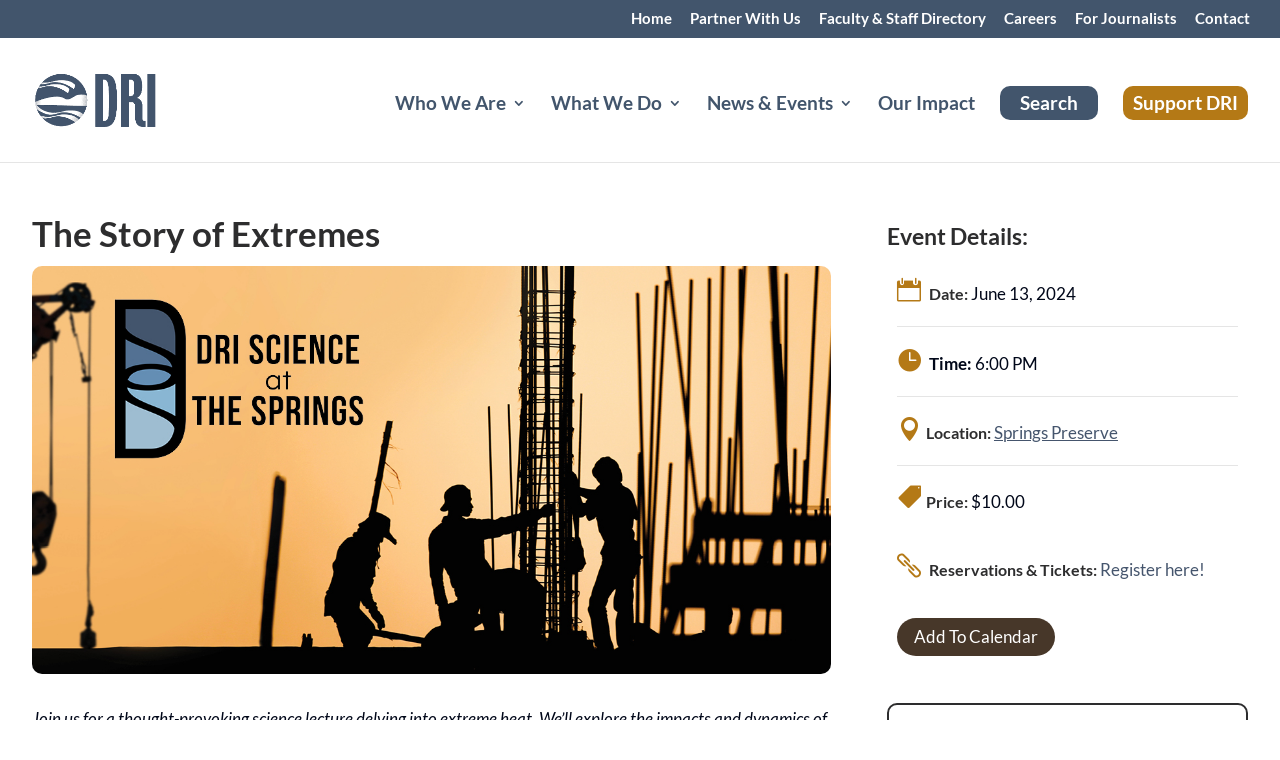

--- FILE ---
content_type: text/html; charset=UTF-8
request_url: https://www.dri.edu/event/the-story-of-extremes/
body_size: 64359
content:
<!DOCTYPE html>
<html lang="en-US">
<head><style>img.lazy{min-height:1px}</style><link href="https://www.dri.edu/wp-content/plugins/w3-total-cache/pub/js/lazyload.min.js" as="script">
	<meta charset="UTF-8" />
<meta http-equiv="X-UA-Compatible" content="IE=edge">
	<link rel="pingback" href="https://www.dri.edu/xmlrpc.php" />

	<script type="text/javascript">
		document.documentElement.className = 'js';
	</script>
	
	<link rel='stylesheet' id='tribe-events-views-v2-bootstrap-datepicker-styles-css' href='https://www.dri.edu/wp-content/plugins/the-events-calendar/vendor/bootstrap-datepicker/css/bootstrap-datepicker.standalone.min.css?ver=6.15.14' type='text/css' media='all' />
<link rel='stylesheet' id='tec-variables-skeleton-css' href='https://www.dri.edu/wp-content/plugins/the-events-calendar/common/build/css/variables-skeleton.css?ver=6.10.1' type='text/css' media='all' />
<link rel='stylesheet' id='tribe-common-skeleton-style-css' href='https://www.dri.edu/wp-content/plugins/the-events-calendar/common/build/css/common-skeleton.css?ver=6.10.1' type='text/css' media='all' />
<link rel='stylesheet' id='tribe-tooltipster-css-css' href='https://www.dri.edu/wp-content/plugins/the-events-calendar/common/vendor/tooltipster/tooltipster.bundle.min.css?ver=6.10.1' type='text/css' media='all' />
<link rel='stylesheet' id='tribe-events-views-v2-skeleton-css' href='https://www.dri.edu/wp-content/plugins/the-events-calendar/build/css/views-skeleton.css?ver=6.15.14' type='text/css' media='all' />
<link rel='stylesheet' id='tec-variables-full-css' href='https://www.dri.edu/wp-content/plugins/the-events-calendar/common/build/css/variables-full.css?ver=6.10.1' type='text/css' media='all' />
<link rel='stylesheet' id='tribe-common-full-style-css' href='https://www.dri.edu/wp-content/plugins/the-events-calendar/common/build/css/common-full.css?ver=6.10.1' type='text/css' media='all' />
<link rel='stylesheet' id='tribe-events-views-v2-full-css' href='https://www.dri.edu/wp-content/plugins/the-events-calendar/build/css/views-full.css?ver=6.15.14' type='text/css' media='all' />
<link rel='stylesheet' id='tribe-events-views-v2-print-css' href='https://www.dri.edu/wp-content/plugins/the-events-calendar/build/css/views-print.css?ver=6.15.14' type='text/css' media='print' />
<link rel='stylesheet' id='tribe-events-pro-views-v2-print-css' href='https://www.dri.edu/wp-content/plugins/events-calendar-pro/build/css/views-print.css?ver=7.7.12' type='text/css' media='print' />
<link rel="preconnect" href="https://fonts.gstatic.com" crossorigin /><style id="et-builder-googlefonts-cached-inline">/* Original: https://fonts.googleapis.com/css?family=Lato:100,100italic,300,300italic,regular,italic,700,700italic,900,900italic|PT+Serif:regular,italic,700,700italic|Lora:regular,500,600,700,italic,500italic,600italic,700italic|Source+Sans+Pro:200,200italic,300,300italic,regular,italic,600,600italic,700,700italic,900,900italic&#038;subset=latin,latin-ext,cyrillic,cyrillic-ext,vietnamese,greek,greek-ext&#038;display=swap *//* User Agent: Mozilla/5.0 (Unknown; Linux x86_64) AppleWebKit/538.1 (KHTML, like Gecko) Safari/538.1 Daum/4.1 */@font-face {font-family: 'Lato';font-style: italic;font-weight: 100;font-display: swap;src: url(https://fonts.gstatic.com/s/lato/v25/S6u-w4BMUTPHjxsIPx-mPCc.ttf) format('truetype');}@font-face {font-family: 'Lato';font-style: italic;font-weight: 300;font-display: swap;src: url(https://fonts.gstatic.com/s/lato/v25/S6u_w4BMUTPHjxsI9w2_FQfo.ttf) format('truetype');}@font-face {font-family: 'Lato';font-style: italic;font-weight: 400;font-display: swap;src: url(https://fonts.gstatic.com/s/lato/v25/S6u8w4BMUTPHjxsAUi-v.ttf) format('truetype');}@font-face {font-family: 'Lato';font-style: italic;font-weight: 700;font-display: swap;src: url(https://fonts.gstatic.com/s/lato/v25/S6u_w4BMUTPHjxsI5wq_FQfo.ttf) format('truetype');}@font-face {font-family: 'Lato';font-style: italic;font-weight: 900;font-display: swap;src: url(https://fonts.gstatic.com/s/lato/v25/S6u_w4BMUTPHjxsI3wi_FQfo.ttf) format('truetype');}@font-face {font-family: 'Lato';font-style: normal;font-weight: 100;font-display: swap;src: url(https://fonts.gstatic.com/s/lato/v25/S6u8w4BMUTPHh30AUi-v.ttf) format('truetype');}@font-face {font-family: 'Lato';font-style: normal;font-weight: 300;font-display: swap;src: url(https://fonts.gstatic.com/s/lato/v25/S6u9w4BMUTPHh7USSwaPHA.ttf) format('truetype');}@font-face {font-family: 'Lato';font-style: normal;font-weight: 400;font-display: swap;src: url(https://fonts.gstatic.com/s/lato/v25/S6uyw4BMUTPHjxAwWw.ttf) format('truetype');}@font-face {font-family: 'Lato';font-style: normal;font-weight: 700;font-display: swap;src: url(https://fonts.gstatic.com/s/lato/v25/S6u9w4BMUTPHh6UVSwaPHA.ttf) format('truetype');}@font-face {font-family: 'Lato';font-style: normal;font-weight: 900;font-display: swap;src: url(https://fonts.gstatic.com/s/lato/v25/S6u9w4BMUTPHh50XSwaPHA.ttf) format('truetype');}@font-face {font-family: 'Lora';font-style: italic;font-weight: 400;font-display: swap;src: url(https://fonts.gstatic.com/s/lora/v37/0QI8MX1D_JOuMw_hLdO6T2wV9KnW-MoFoqF2mQ.ttf) format('truetype');}@font-face {font-family: 'Lora';font-style: italic;font-weight: 500;font-display: swap;src: url(https://fonts.gstatic.com/s/lora/v37/0QI8MX1D_JOuMw_hLdO6T2wV9KnW-PgFoqF2mQ.ttf) format('truetype');}@font-face {font-family: 'Lora';font-style: italic;font-weight: 600;font-display: swap;src: url(https://fonts.gstatic.com/s/lora/v37/0QI8MX1D_JOuMw_hLdO6T2wV9KnW-BQCoqF2mQ.ttf) format('truetype');}@font-face {font-family: 'Lora';font-style: italic;font-weight: 700;font-display: swap;src: url(https://fonts.gstatic.com/s/lora/v37/0QI8MX1D_JOuMw_hLdO6T2wV9KnW-C0CoqF2mQ.ttf) format('truetype');}@font-face {font-family: 'Lora';font-style: normal;font-weight: 400;font-display: swap;src: url(https://fonts.gstatic.com/s/lora/v37/0QI6MX1D_JOuGQbT0gvTJPa787weuxJPkqg.ttf) format('truetype');}@font-face {font-family: 'Lora';font-style: normal;font-weight: 500;font-display: swap;src: url(https://fonts.gstatic.com/s/lora/v37/0QI6MX1D_JOuGQbT0gvTJPa787wsuxJPkqg.ttf) format('truetype');}@font-face {font-family: 'Lora';font-style: normal;font-weight: 600;font-display: swap;src: url(https://fonts.gstatic.com/s/lora/v37/0QI6MX1D_JOuGQbT0gvTJPa787zAvBJPkqg.ttf) format('truetype');}@font-face {font-family: 'Lora';font-style: normal;font-weight: 700;font-display: swap;src: url(https://fonts.gstatic.com/s/lora/v37/0QI6MX1D_JOuGQbT0gvTJPa787z5vBJPkqg.ttf) format('truetype');}@font-face {font-family: 'PT Serif';font-style: italic;font-weight: 400;font-display: swap;src: url(https://fonts.gstatic.com/s/ptserif/v19/EJRTQgYoZZY2vCFuvAFT_rO1dw.ttf) format('truetype');}@font-face {font-family: 'PT Serif';font-style: italic;font-weight: 700;font-display: swap;src: url(https://fonts.gstatic.com/s/ptserif/v19/EJRQQgYoZZY2vCFuvAFT9gaQZyffpQ.ttf) format('truetype');}@font-face {font-family: 'PT Serif';font-style: normal;font-weight: 400;font-display: swap;src: url(https://fonts.gstatic.com/s/ptserif/v19/EJRVQgYoZZY2vCFuvAFYzro.ttf) format('truetype');}@font-face {font-family: 'PT Serif';font-style: normal;font-weight: 700;font-display: swap;src: url(https://fonts.gstatic.com/s/ptserif/v19/EJRSQgYoZZY2vCFuvAnt66qcVy4.ttf) format('truetype');}@font-face {font-family: 'Source Sans Pro';font-style: italic;font-weight: 200;font-display: swap;src: url(https://fonts.gstatic.com/s/sourcesanspro/v23/6xKwdSBYKcSV-LCoeQqfX1RYOo3qPZYokSdi18E.ttf) format('truetype');}@font-face {font-family: 'Source Sans Pro';font-style: italic;font-weight: 300;font-display: swap;src: url(https://fonts.gstatic.com/s/sourcesanspro/v23/6xKwdSBYKcSV-LCoeQqfX1RYOo3qPZZMkidi18E.ttf) format('truetype');}@font-face {font-family: 'Source Sans Pro';font-style: italic;font-weight: 400;font-display: swap;src: url(https://fonts.gstatic.com/s/sourcesanspro/v23/6xK1dSBYKcSV-LCoeQqfX1RYOo3qPZ7psDc.ttf) format('truetype');}@font-face {font-family: 'Source Sans Pro';font-style: italic;font-weight: 600;font-display: swap;src: url(https://fonts.gstatic.com/s/sourcesanspro/v23/6xKwdSBYKcSV-LCoeQqfX1RYOo3qPZY4lCdi18E.ttf) format('truetype');}@font-face {font-family: 'Source Sans Pro';font-style: italic;font-weight: 700;font-display: swap;src: url(https://fonts.gstatic.com/s/sourcesanspro/v23/6xKwdSBYKcSV-LCoeQqfX1RYOo3qPZZclSdi18E.ttf) format('truetype');}@font-face {font-family: 'Source Sans Pro';font-style: italic;font-weight: 900;font-display: swap;src: url(https://fonts.gstatic.com/s/sourcesanspro/v23/6xKwdSBYKcSV-LCoeQqfX1RYOo3qPZZklydi18E.ttf) format('truetype');}@font-face {font-family: 'Source Sans Pro';font-style: normal;font-weight: 200;font-display: swap;src: url(https://fonts.gstatic.com/s/sourcesanspro/v23/6xKydSBYKcSV-LCoeQqfX1RYOo3i94_wmRdr.ttf) format('truetype');}@font-face {font-family: 'Source Sans Pro';font-style: normal;font-weight: 300;font-display: swap;src: url(https://fonts.gstatic.com/s/sourcesanspro/v23/6xKydSBYKcSV-LCoeQqfX1RYOo3ik4zwmRdr.ttf) format('truetype');}@font-face {font-family: 'Source Sans Pro';font-style: normal;font-weight: 400;font-display: swap;src: url(https://fonts.gstatic.com/s/sourcesanspro/v23/6xK3dSBYKcSV-LCoeQqfX1RYOo3qNq7g.ttf) format('truetype');}@font-face {font-family: 'Source Sans Pro';font-style: normal;font-weight: 600;font-display: swap;src: url(https://fonts.gstatic.com/s/sourcesanspro/v23/6xKydSBYKcSV-LCoeQqfX1RYOo3i54rwmRdr.ttf) format('truetype');}@font-face {font-family: 'Source Sans Pro';font-style: normal;font-weight: 700;font-display: swap;src: url(https://fonts.gstatic.com/s/sourcesanspro/v23/6xKydSBYKcSV-LCoeQqfX1RYOo3ig4vwmRdr.ttf) format('truetype');}@font-face {font-family: 'Source Sans Pro';font-style: normal;font-weight: 900;font-display: swap;src: url(https://fonts.gstatic.com/s/sourcesanspro/v23/6xKydSBYKcSV-LCoeQqfX1RYOo3iu4nwmRdr.ttf) format('truetype');}/* User Agent: Mozilla/5.0 (Windows NT 6.1; WOW64; rv:27.0) Gecko/20100101 Firefox/27.0 */@font-face {font-family: 'Lato';font-style: italic;font-weight: 100;font-display: swap;src: url(https://fonts.gstatic.com/l/font?kit=S6u-w4BMUTPHjxsIPx-mPCQ&skey=3404b88e33a27f67&v=v25) format('woff');}@font-face {font-family: 'Lato';font-style: italic;font-weight: 300;font-display: swap;src: url(https://fonts.gstatic.com/l/font?kit=S6u_w4BMUTPHjxsI9w2_FQfr&skey=8107d606b7e3d38e&v=v25) format('woff');}@font-face {font-family: 'Lato';font-style: italic;font-weight: 400;font-display: swap;src: url(https://fonts.gstatic.com/l/font?kit=S6u8w4BMUTPHjxsAUi-s&skey=51512958f8cff7a8&v=v25) format('woff');}@font-face {font-family: 'Lato';font-style: italic;font-weight: 700;font-display: swap;src: url(https://fonts.gstatic.com/l/font?kit=S6u_w4BMUTPHjxsI5wq_FQfr&skey=5334e9c0b67702e2&v=v25) format('woff');}@font-face {font-family: 'Lato';font-style: italic;font-weight: 900;font-display: swap;src: url(https://fonts.gstatic.com/l/font?kit=S6u_w4BMUTPHjxsI3wi_FQfr&skey=4066143815f8bfc2&v=v25) format('woff');}@font-face {font-family: 'Lato';font-style: normal;font-weight: 100;font-display: swap;src: url(https://fonts.gstatic.com/l/font?kit=S6u8w4BMUTPHh30AUi-s&skey=cfa1ba7b04a1ba34&v=v25) format('woff');}@font-face {font-family: 'Lato';font-style: normal;font-weight: 300;font-display: swap;src: url(https://fonts.gstatic.com/l/font?kit=S6u9w4BMUTPHh7USSwaPHw&skey=91f32e07d083dd3a&v=v25) format('woff');}@font-face {font-family: 'Lato';font-style: normal;font-weight: 400;font-display: swap;src: url(https://fonts.gstatic.com/l/font?kit=S6uyw4BMUTPHjxAwWA&skey=2d58b92a99e1c086&v=v25) format('woff');}@font-face {font-family: 'Lato';font-style: normal;font-weight: 700;font-display: swap;src: url(https://fonts.gstatic.com/l/font?kit=S6u9w4BMUTPHh6UVSwaPHw&skey=3480a19627739c0d&v=v25) format('woff');}@font-face {font-family: 'Lato';font-style: normal;font-weight: 900;font-display: swap;src: url(https://fonts.gstatic.com/l/font?kit=S6u9w4BMUTPHh50XSwaPHw&skey=d01acf708cb3b73b&v=v25) format('woff');}@font-face {font-family: 'Lora';font-style: italic;font-weight: 400;font-display: swap;src: url(https://fonts.gstatic.com/l/font?kit=0QI8MX1D_JOuMw_hLdO6T2wV9KnW-MoFoqF2mg&skey=92aaeeb853a906d8&v=v37) format('woff');}@font-face {font-family: 'Lora';font-style: italic;font-weight: 500;font-display: swap;src: url(https://fonts.gstatic.com/l/font?kit=0QI8MX1D_JOuMw_hLdO6T2wV9KnW-PgFoqF2mg&skey=92aaeeb853a906d8&v=v37) format('woff');}@font-face {font-family: 'Lora';font-style: italic;font-weight: 600;font-display: swap;src: url(https://fonts.gstatic.com/l/font?kit=0QI8MX1D_JOuMw_hLdO6T2wV9KnW-BQCoqF2mg&skey=92aaeeb853a906d8&v=v37) format('woff');}@font-face {font-family: 'Lora';font-style: italic;font-weight: 700;font-display: swap;src: url(https://fonts.gstatic.com/l/font?kit=0QI8MX1D_JOuMw_hLdO6T2wV9KnW-C0CoqF2mg&skey=92aaeeb853a906d8&v=v37) format('woff');}@font-face {font-family: 'Lora';font-style: normal;font-weight: 400;font-display: swap;src: url(https://fonts.gstatic.com/l/font?kit=0QI6MX1D_JOuGQbT0gvTJPa787weuxJPkqs&skey=1d294b6d956fb8e&v=v37) format('woff');}@font-face {font-family: 'Lora';font-style: normal;font-weight: 500;font-display: swap;src: url(https://fonts.gstatic.com/l/font?kit=0QI6MX1D_JOuGQbT0gvTJPa787wsuxJPkqs&skey=1d294b6d956fb8e&v=v37) format('woff');}@font-face {font-family: 'Lora';font-style: normal;font-weight: 600;font-display: swap;src: url(https://fonts.gstatic.com/l/font?kit=0QI6MX1D_JOuGQbT0gvTJPa787zAvBJPkqs&skey=1d294b6d956fb8e&v=v37) format('woff');}@font-face {font-family: 'Lora';font-style: normal;font-weight: 700;font-display: swap;src: url(https://fonts.gstatic.com/l/font?kit=0QI6MX1D_JOuGQbT0gvTJPa787z5vBJPkqs&skey=1d294b6d956fb8e&v=v37) format('woff');}@font-face {font-family: 'PT Serif';font-style: italic;font-weight: 400;font-display: swap;src: url(https://fonts.gstatic.com/l/font?kit=EJRTQgYoZZY2vCFuvAFT_rO1dA&skey=caf1b69f1774cae7&v=v19) format('woff');}@font-face {font-family: 'PT Serif';font-style: italic;font-weight: 700;font-display: swap;src: url(https://fonts.gstatic.com/l/font?kit=EJRQQgYoZZY2vCFuvAFT9gaQZyffpg&skey=8c21167c941ad566&v=v19) format('woff');}@font-face {font-family: 'PT Serif';font-style: normal;font-weight: 400;font-display: swap;src: url(https://fonts.gstatic.com/l/font?kit=EJRVQgYoZZY2vCFuvAFYzrk&skey=e37119e9cd703ddf&v=v19) format('woff');}@font-face {font-family: 'PT Serif';font-style: normal;font-weight: 700;font-display: swap;src: url(https://fonts.gstatic.com/l/font?kit=EJRSQgYoZZY2vCFuvAnt66qcVy0&skey=f3f4fc2f289c7d5b&v=v19) format('woff');}@font-face {font-family: 'Source Sans Pro';font-style: italic;font-weight: 200;font-display: swap;src: url(https://fonts.gstatic.com/l/font?kit=6xKwdSBYKcSV-LCoeQqfX1RYOo3qPZYokSdi18I&skey=f3dde3b4b69fc0ae&v=v23) format('woff');}@font-face {font-family: 'Source Sans Pro';font-style: italic;font-weight: 300;font-display: swap;src: url(https://fonts.gstatic.com/l/font?kit=6xKwdSBYKcSV-LCoeQqfX1RYOo3qPZZMkidi18I&skey=8215b74d5c696e49&v=v23) format('woff');}@font-face {font-family: 'Source Sans Pro';font-style: italic;font-weight: 400;font-display: swap;src: url(https://fonts.gstatic.com/l/font?kit=6xK1dSBYKcSV-LCoeQqfX1RYOo3qPZ7psDQ&skey=28c775fa366622c1&v=v23) format('woff');}@font-face {font-family: 'Source Sans Pro';font-style: italic;font-weight: 600;font-display: swap;src: url(https://fonts.gstatic.com/l/font?kit=6xKwdSBYKcSV-LCoeQqfX1RYOo3qPZY4lCdi18I&skey=1ddbb15c8706f8a1&v=v23) format('woff');}@font-face {font-family: 'Source Sans Pro';font-style: italic;font-weight: 700;font-display: swap;src: url(https://fonts.gstatic.com/l/font?kit=6xKwdSBYKcSV-LCoeQqfX1RYOo3qPZZclSdi18I&skey=7573a083f0c737cb&v=v23) format('woff');}@font-face {font-family: 'Source Sans Pro';font-style: italic;font-weight: 900;font-display: swap;src: url(https://fonts.gstatic.com/l/font?kit=6xKwdSBYKcSV-LCoeQqfX1RYOo3qPZZklydi18I&skey=28b6885887279f18&v=v23) format('woff');}@font-face {font-family: 'Source Sans Pro';font-style: normal;font-weight: 200;font-display: swap;src: url(https://fonts.gstatic.com/l/font?kit=6xKydSBYKcSV-LCoeQqfX1RYOo3i94_wmRdo&skey=f7e766e587bd9f23&v=v23) format('woff');}@font-face {font-family: 'Source Sans Pro';font-style: normal;font-weight: 300;font-display: swap;src: url(https://fonts.gstatic.com/l/font?kit=6xKydSBYKcSV-LCoeQqfX1RYOo3ik4zwmRdo&skey=e2b26fc7e9e1ade8&v=v23) format('woff');}@font-face {font-family: 'Source Sans Pro';font-style: normal;font-weight: 400;font-display: swap;src: url(https://fonts.gstatic.com/l/font?kit=6xK3dSBYKcSV-LCoeQqfX1RYOo3qNq7j&skey=1e026b1c27170b9b&v=v23) format('woff');}@font-face {font-family: 'Source Sans Pro';font-style: normal;font-weight: 600;font-display: swap;src: url(https://fonts.gstatic.com/l/font?kit=6xKydSBYKcSV-LCoeQqfX1RYOo3i54rwmRdo&skey=227a890402fab339&v=v23) format('woff');}@font-face {font-family: 'Source Sans Pro';font-style: normal;font-weight: 700;font-display: swap;src: url(https://fonts.gstatic.com/l/font?kit=6xKydSBYKcSV-LCoeQqfX1RYOo3ig4vwmRdo&skey=84e1cdfb74260b1d&v=v23) format('woff');}@font-face {font-family: 'Source Sans Pro';font-style: normal;font-weight: 900;font-display: swap;src: url(https://fonts.gstatic.com/l/font?kit=6xKydSBYKcSV-LCoeQqfX1RYOo3iu4nwmRdo&skey=cf4dfcb31d72fb0a&v=v23) format('woff');}/* User Agent: Mozilla/5.0 (Windows NT 6.3; rv:39.0) Gecko/20100101 Firefox/39.0 */@font-face {font-family: 'Lato';font-style: italic;font-weight: 100;font-display: swap;src: url(https://fonts.gstatic.com/s/lato/v25/S6u-w4BMUTPHjxsIPx-mPCI.woff2) format('woff2');}@font-face {font-family: 'Lato';font-style: italic;font-weight: 300;font-display: swap;src: url(https://fonts.gstatic.com/s/lato/v25/S6u_w4BMUTPHjxsI9w2_FQft.woff2) format('woff2');}@font-face {font-family: 'Lato';font-style: italic;font-weight: 400;font-display: swap;src: url(https://fonts.gstatic.com/s/lato/v25/S6u8w4BMUTPHjxsAUi-q.woff2) format('woff2');}@font-face {font-family: 'Lato';font-style: italic;font-weight: 700;font-display: swap;src: url(https://fonts.gstatic.com/s/lato/v25/S6u_w4BMUTPHjxsI5wq_FQft.woff2) format('woff2');}@font-face {font-family: 'Lato';font-style: italic;font-weight: 900;font-display: swap;src: url(https://fonts.gstatic.com/s/lato/v25/S6u_w4BMUTPHjxsI3wi_FQft.woff2) format('woff2');}@font-face {font-family: 'Lato';font-style: normal;font-weight: 100;font-display: swap;src: url(https://fonts.gstatic.com/s/lato/v25/S6u8w4BMUTPHh30AUi-q.woff2) format('woff2');}@font-face {font-family: 'Lato';font-style: normal;font-weight: 300;font-display: swap;src: url(https://fonts.gstatic.com/s/lato/v25/S6u9w4BMUTPHh7USSwaPGQ.woff2) format('woff2');}@font-face {font-family: 'Lato';font-style: normal;font-weight: 400;font-display: swap;src: url(https://fonts.gstatic.com/s/lato/v25/S6uyw4BMUTPHjxAwXg.woff2) format('woff2');}@font-face {font-family: 'Lato';font-style: normal;font-weight: 700;font-display: swap;src: url(https://fonts.gstatic.com/s/lato/v25/S6u9w4BMUTPHh6UVSwaPGQ.woff2) format('woff2');}@font-face {font-family: 'Lato';font-style: normal;font-weight: 900;font-display: swap;src: url(https://fonts.gstatic.com/s/lato/v25/S6u9w4BMUTPHh50XSwaPGQ.woff2) format('woff2');}@font-face {font-family: 'Lora';font-style: italic;font-weight: 400;font-display: swap;src: url(https://fonts.gstatic.com/s/lora/v37/0QI8MX1D_JOuMw_hLdO6T2wV9KnW-MoFoqF2nA.woff2) format('woff2');}@font-face {font-family: 'Lora';font-style: italic;font-weight: 500;font-display: swap;src: url(https://fonts.gstatic.com/s/lora/v37/0QI8MX1D_JOuMw_hLdO6T2wV9KnW-PgFoqF2nA.woff2) format('woff2');}@font-face {font-family: 'Lora';font-style: italic;font-weight: 600;font-display: swap;src: url(https://fonts.gstatic.com/s/lora/v37/0QI8MX1D_JOuMw_hLdO6T2wV9KnW-BQCoqF2nA.woff2) format('woff2');}@font-face {font-family: 'Lora';font-style: italic;font-weight: 700;font-display: swap;src: url(https://fonts.gstatic.com/s/lora/v37/0QI8MX1D_JOuMw_hLdO6T2wV9KnW-C0CoqF2nA.woff2) format('woff2');}@font-face {font-family: 'Lora';font-style: normal;font-weight: 400;font-display: swap;src: url(https://fonts.gstatic.com/s/lora/v37/0QI6MX1D_JOuGQbT0gvTJPa787weuxJPkq0.woff2) format('woff2');}@font-face {font-family: 'Lora';font-style: normal;font-weight: 500;font-display: swap;src: url(https://fonts.gstatic.com/s/lora/v37/0QI6MX1D_JOuGQbT0gvTJPa787wsuxJPkq0.woff2) format('woff2');}@font-face {font-family: 'Lora';font-style: normal;font-weight: 600;font-display: swap;src: url(https://fonts.gstatic.com/s/lora/v37/0QI6MX1D_JOuGQbT0gvTJPa787zAvBJPkq0.woff2) format('woff2');}@font-face {font-family: 'Lora';font-style: normal;font-weight: 700;font-display: swap;src: url(https://fonts.gstatic.com/s/lora/v37/0QI6MX1D_JOuGQbT0gvTJPa787z5vBJPkq0.woff2) format('woff2');}@font-face {font-family: 'PT Serif';font-style: italic;font-weight: 400;font-display: swap;src: url(https://fonts.gstatic.com/s/ptserif/v19/EJRTQgYoZZY2vCFuvAFT_rO1cg.woff2) format('woff2');}@font-face {font-family: 'PT Serif';font-style: italic;font-weight: 700;font-display: swap;src: url(https://fonts.gstatic.com/s/ptserif/v19/EJRQQgYoZZY2vCFuvAFT9gaQZyffoA.woff2) format('woff2');}@font-face {font-family: 'PT Serif';font-style: normal;font-weight: 400;font-display: swap;src: url(https://fonts.gstatic.com/s/ptserif/v19/EJRVQgYoZZY2vCFuvAFYzr8.woff2) format('woff2');}@font-face {font-family: 'PT Serif';font-style: normal;font-weight: 700;font-display: swap;src: url(https://fonts.gstatic.com/s/ptserif/v19/EJRSQgYoZZY2vCFuvAnt66qcVys.woff2) format('woff2');}@font-face {font-family: 'Source Sans Pro';font-style: italic;font-weight: 200;font-display: swap;src: url(https://fonts.gstatic.com/s/sourcesanspro/v23/6xKwdSBYKcSV-LCoeQqfX1RYOo3qPZYokSdi18Q.woff2) format('woff2');}@font-face {font-family: 'Source Sans Pro';font-style: italic;font-weight: 300;font-display: swap;src: url(https://fonts.gstatic.com/s/sourcesanspro/v23/6xKwdSBYKcSV-LCoeQqfX1RYOo3qPZZMkidi18Q.woff2) format('woff2');}@font-face {font-family: 'Source Sans Pro';font-style: italic;font-weight: 400;font-display: swap;src: url(https://fonts.gstatic.com/s/sourcesanspro/v23/6xK1dSBYKcSV-LCoeQqfX1RYOo3qPZ7psDI.woff2) format('woff2');}@font-face {font-family: 'Source Sans Pro';font-style: italic;font-weight: 600;font-display: swap;src: url(https://fonts.gstatic.com/s/sourcesanspro/v23/6xKwdSBYKcSV-LCoeQqfX1RYOo3qPZY4lCdi18Q.woff2) format('woff2');}@font-face {font-family: 'Source Sans Pro';font-style: italic;font-weight: 700;font-display: swap;src: url(https://fonts.gstatic.com/s/sourcesanspro/v23/6xKwdSBYKcSV-LCoeQqfX1RYOo3qPZZclSdi18Q.woff2) format('woff2');}@font-face {font-family: 'Source Sans Pro';font-style: italic;font-weight: 900;font-display: swap;src: url(https://fonts.gstatic.com/s/sourcesanspro/v23/6xKwdSBYKcSV-LCoeQqfX1RYOo3qPZZklydi18Q.woff2) format('woff2');}@font-face {font-family: 'Source Sans Pro';font-style: normal;font-weight: 200;font-display: swap;src: url(https://fonts.gstatic.com/s/sourcesanspro/v23/6xKydSBYKcSV-LCoeQqfX1RYOo3i94_wmRdu.woff2) format('woff2');}@font-face {font-family: 'Source Sans Pro';font-style: normal;font-weight: 300;font-display: swap;src: url(https://fonts.gstatic.com/s/sourcesanspro/v23/6xKydSBYKcSV-LCoeQqfX1RYOo3ik4zwmRdu.woff2) format('woff2');}@font-face {font-family: 'Source Sans Pro';font-style: normal;font-weight: 400;font-display: swap;src: url(https://fonts.gstatic.com/s/sourcesanspro/v23/6xK3dSBYKcSV-LCoeQqfX1RYOo3qNq7l.woff2) format('woff2');}@font-face {font-family: 'Source Sans Pro';font-style: normal;font-weight: 600;font-display: swap;src: url(https://fonts.gstatic.com/s/sourcesanspro/v23/6xKydSBYKcSV-LCoeQqfX1RYOo3i54rwmRdu.woff2) format('woff2');}@font-face {font-family: 'Source Sans Pro';font-style: normal;font-weight: 700;font-display: swap;src: url(https://fonts.gstatic.com/s/sourcesanspro/v23/6xKydSBYKcSV-LCoeQqfX1RYOo3ig4vwmRdu.woff2) format('woff2');}@font-face {font-family: 'Source Sans Pro';font-style: normal;font-weight: 900;font-display: swap;src: url(https://fonts.gstatic.com/s/sourcesanspro/v23/6xKydSBYKcSV-LCoeQqfX1RYOo3iu4nwmRdu.woff2) format('woff2');}</style><meta name='robots' content='index, follow, max-image-preview:large, max-snippet:-1, max-video-preview:-1' />
<script type="text/javascript">
			let jqueryParams=[],jQuery=function(r){return jqueryParams=[...jqueryParams,r],jQuery},$=function(r){return jqueryParams=[...jqueryParams,r],$};window.jQuery=jQuery,window.$=jQuery;let customHeadScripts=!1;jQuery.fn=jQuery.prototype={},$.fn=jQuery.prototype={},jQuery.noConflict=function(r){if(window.jQuery)return jQuery=window.jQuery,$=window.jQuery,customHeadScripts=!0,jQuery.noConflict},jQuery.ready=function(r){jqueryParams=[...jqueryParams,r]},$.ready=function(r){jqueryParams=[...jqueryParams,r]},jQuery.load=function(r){jqueryParams=[...jqueryParams,r]},$.load=function(r){jqueryParams=[...jqueryParams,r]},jQuery.fn.ready=function(r){jqueryParams=[...jqueryParams,r]},$.fn.ready=function(r){jqueryParams=[...jqueryParams,r]};</script>
	<!-- This site is optimized with the Yoast SEO Premium plugin v26.8 (Yoast SEO v26.8) - https://yoast.com/product/yoast-seo-premium-wordpress/ -->
	<title>The Story of Extremes - DRI</title>
	<meta name="description" content="Join us for a thought-provoking science lecture delving into the realm of extremes. We’ll explore the impacts and dynamics of extreme heat, flash flooding, atmospheric rivers, and even delve into the complexities of extreme human behavior. Through an analytical lens, we’ll decipher the mechanisms driving these phenomena and their far-reaching consequences on our environment and society. Discover the science behind these extreme occurrences and gain a deeper understanding of how they shape our world." />
	<link rel="canonical" href="https://www.dri.edu/event/the-story-of-extremes/" />
	<meta property="og:locale" content="en_US" />
	<meta property="og:type" content="article" />
	<meta property="og:title" content="The Story of Extremes" />
	<meta property="og:description" content="Join us for a thought-provoking science lecture delving into the realm of extremes. We’ll explore the impacts and dynamics of extreme heat, flash flooding, atmospheric rivers, and even delve into the complexities of extreme human behavior. Through an analytical lens, we’ll decipher the mechanisms driving these phenomena and their far-reaching consequences on our environment and society. Discover the science behind these extreme occurrences and gain a deeper understanding of how they shape our world." />
	<meta property="og:url" content="https://www.dri.edu/event/the-story-of-extremes/" />
	<meta property="og:site_name" content="DRI" />
	<meta property="article:publisher" content="https://www.facebook.com/driscience" />
	<meta property="article:modified_time" content="2024-06-10T16:15:27+00:00" />
	<meta property="og:image" content="https://www.dri.edu/wp-content/uploads/DSSJune13thEvent1230x628.jpg" />
	<meta property="og:image:width" content="1230" />
	<meta property="og:image:height" content="628" />
	<meta property="og:image:type" content="image/jpeg" />
	<meta name="twitter:card" content="summary_large_image" />
	<meta name="twitter:site" content="@DRIScience" />
	<meta name="twitter:label1" content="Est. reading time" />
	<meta name="twitter:data1" content="3 minutes" />
	<script type="application/ld+json" class="yoast-schema-graph">{"@context":"https://schema.org","@graph":[{"@type":"WebPage","@id":"https://www.dri.edu/event/the-story-of-extremes/","url":"https://www.dri.edu/event/the-story-of-extremes/","name":"The Story of Extremes - DRI","isPartOf":{"@id":"https://www.dri.edu/#website"},"primaryImageOfPage":{"@id":"https://www.dri.edu/event/the-story-of-extremes/#primaryimage"},"image":{"@id":"https://www.dri.edu/event/the-story-of-extremes/#primaryimage"},"thumbnailUrl":"https://www.dri.edu/wp-content/uploads/DSSJune13thEvent1230x628.jpg","datePublished":"2023-11-16T18:30:05+00:00","dateModified":"2024-06-10T16:15:27+00:00","description":"Join us for a thought-provoking science lecture delving into the realm of extremes. We’ll explore the impacts and dynamics of extreme heat, flash flooding, atmospheric rivers, and even delve into the complexities of extreme human behavior. Through an analytical lens, we’ll decipher the mechanisms driving these phenomena and their far-reaching consequences on our environment and society. Discover the science behind these extreme occurrences and gain a deeper understanding of how they shape our world.","breadcrumb":{"@id":"https://www.dri.edu/event/the-story-of-extremes/#breadcrumb"},"inLanguage":"en-US","potentialAction":[{"@type":"ReadAction","target":["https://www.dri.edu/event/the-story-of-extremes/"]}]},{"@type":"ImageObject","inLanguage":"en-US","@id":"https://www.dri.edu/event/the-story-of-extremes/#primaryimage","url":"https://www.dri.edu/wp-content/uploads/DSSJune13thEvent1230x628.jpg","contentUrl":"https://www.dri.edu/wp-content/uploads/DSSJune13thEvent1230x628.jpg","width":1230,"height":628,"caption":"DRI Science at the Springs Logo over an image of construction workers in the heat."},{"@type":"BreadcrumbList","@id":"https://www.dri.edu/event/the-story-of-extremes/#breadcrumb","itemListElement":[{"@type":"ListItem","position":1,"name":"DRI","item":"https://www.dri.edu/"},{"@type":"ListItem","position":2,"name":"Events","item":"https://www.dri.edu/events/"},{"@type":"ListItem","position":3,"name":"The Story of Extremes"}]},{"@type":"WebSite","@id":"https://www.dri.edu/#website","url":"https://www.dri.edu/","name":"DRI","description":"Desert Research Institute - Science That Matters Now","publisher":{"@id":"https://www.dri.edu/#organization"},"potentialAction":[{"@type":"SearchAction","target":{"@type":"EntryPoint","urlTemplate":"https://www.dri.edu/?s={search_term_string}"},"query-input":{"@type":"PropertyValueSpecification","valueRequired":true,"valueName":"search_term_string"}}],"inLanguage":"en-US"},{"@type":"Organization","@id":"https://www.dri.edu/#organization","name":"Desert Research Institute","alternateName":"DRI","url":"https://www.dri.edu/","logo":{"@type":"ImageObject","inLanguage":"en-US","@id":"https://www.dri.edu/#/schema/logo/image/","url":"https://www.dri.edu/wp-content/uploads/Official-DRI-Logo-for-Web.png","contentUrl":"https://www.dri.edu/wp-content/uploads/Official-DRI-Logo-for-Web.png","width":640,"height":381,"caption":"Desert Research Institute"},"image":{"@id":"https://www.dri.edu/#/schema/logo/image/"},"sameAs":["https://www.facebook.com/driscience","https://x.com/DRIScience","https://www.instagram.com/driscience/?hl=en","https://www.linkedin.com/company/desert-research-institute","https://www.youtube.com/channel/UCGLCwZnQiiCXR0NkjeeqmFw","https://en.wikipedia.org/wiki/Desert_Research_Institute"]},{"@type":"Event","name":"The Story of Extremes","description":"Join us for a thought-provoking science lecture delving into extreme heat. We’ll explore the impacts and dynamics of its far-reaching consequences on vulnerable populations, our environment, and society. Discover how [&hellip;]","image":{"@id":"https://www.dri.edu/event/the-story-of-extremes/#primaryimage"},"url":"https://www.dri.edu/event/the-story-of-extremes/","eventAttendanceMode":"https://schema.org/OfflineEventAttendanceMode","eventStatus":"https://schema.org/EventScheduled","startDate":"2024-06-13T18:00:00-07:00","endDate":"2024-06-13T18:00:00-07:00","location":{"@type":"Place","name":"Springs Preserve","description":"","url":"https://www.dri.edu/venue/springs-preserve/","address":{"@type":"PostalAddress","streetAddress":"333 S. Valley View Blvd.","addressLocality":"Las Vegas","addressRegion":"NV","postalCode":"89107","addressCountry":"United States"},"telephone":"","sameAs":"https://www.springspreserve.org/"},"offers":{"@type":"Offer","price":"10.00","priceCurrency":"USD\t\t\t\t\t\t\tclass=\t\t\t\t\t\t\tclass=\t\t\t\t\t\t\tclass=\t\t\t\t\t\t\tclass=","url":"https://www.dri.edu/event/the-story-of-extremes/","category":"primary","availability":"inStock","validFrom":"2023-11-16T00:00:00+00:00"},"@id":"https://www.dri.edu/event/the-story-of-extremes/#event","mainEntityOfPage":{"@id":"https://www.dri.edu/event/the-story-of-extremes/"}}]}</script>
	<!-- / Yoast SEO Premium plugin. -->


<link rel='dns-prefetch' href='//connect.facebook.net' />
<link rel='dns-prefetch' href='//fonts.googleapis.com' />
<link rel="alternate" type="application/rss+xml" title="DRI &raquo; Feed" href="https://www.dri.edu/feed/" />
<link rel="alternate" type="application/rss+xml" title="DRI &raquo; Comments Feed" href="https://www.dri.edu/comments/feed/" />
<link rel="alternate" type="text/calendar" title="DRI &raquo; iCal Feed" href="https://www.dri.edu/events/?ical=1" />
<link rel="alternate" title="oEmbed (JSON)" type="application/json+oembed" href="https://www.dri.edu/wp-json/oembed/1.0/embed?url=https%3A%2F%2Fwww.dri.edu%2Fevent%2Fthe-story-of-extremes%2F" />
<link rel="alternate" title="oEmbed (XML)" type="text/xml+oembed" href="https://www.dri.edu/wp-json/oembed/1.0/embed?url=https%3A%2F%2Fwww.dri.edu%2Fevent%2Fthe-story-of-extremes%2F&#038;format=xml" />
<meta content="DRI Divi Child v.1.7.6" name="generator"/><link rel='stylesheet' id='tribe-events-full-pro-calendar-style-css' href='https://www.dri.edu/wp-content/plugins/events-calendar-pro/build/css/tribe-events-pro-full.css?ver=7.7.12' type='text/css' media='all' />
<link rel='stylesheet' id='tribe-events-virtual-skeleton-css' href='https://www.dri.edu/wp-content/plugins/events-calendar-pro/build/css/events-virtual-skeleton.css?ver=7.7.12' type='text/css' media='all' />
<link rel='stylesheet' id='tribe-events-virtual-full-css' href='https://www.dri.edu/wp-content/plugins/events-calendar-pro/build/css/events-virtual-full.css?ver=7.7.12' type='text/css' media='all' />
<link rel='stylesheet' id='tribe-events-virtual-single-skeleton-css' href='https://www.dri.edu/wp-content/plugins/events-calendar-pro/build/css/events-virtual-single-skeleton.css?ver=7.7.12' type='text/css' media='all' />
<link rel='stylesheet' id='tribe-events-virtual-single-full-css' href='https://www.dri.edu/wp-content/plugins/events-calendar-pro/build/css/events-virtual-single-full.css?ver=7.7.12' type='text/css' media='all' />
<link rel='stylesheet' id='tec-events-pro-single-css' href='https://www.dri.edu/wp-content/plugins/events-calendar-pro/build/css/events-single.css?ver=7.7.12' type='text/css' media='all' />
<link rel='stylesheet' id='tribe-events-calendar-pro-style-css' href='https://www.dri.edu/wp-content/plugins/events-calendar-pro/build/css/tribe-events-pro-full.css?ver=7.7.12' type='text/css' media='all' />
<link rel='stylesheet' id='tribe-events-pro-mini-calendar-block-styles-css' href='https://www.dri.edu/wp-content/plugins/events-calendar-pro/build/css/tribe-events-pro-mini-calendar-block.css?ver=7.7.12' type='text/css' media='all' />
<link rel='stylesheet' id='tribe-events-v2-single-skeleton-css' href='https://www.dri.edu/wp-content/plugins/the-events-calendar/build/css/tribe-events-single-skeleton.css?ver=6.15.14' type='text/css' media='all' />
<link rel='stylesheet' id='tribe-events-v2-single-skeleton-full-css' href='https://www.dri.edu/wp-content/plugins/the-events-calendar/build/css/tribe-events-single-full.css?ver=6.15.14' type='text/css' media='all' />
<link rel='stylesheet' id='tribe-events-virtual-single-v2-skeleton-css' href='https://www.dri.edu/wp-content/plugins/events-calendar-pro/build/css/events-virtual-single-v2-skeleton.css?ver=7.7.12' type='text/css' media='all' />
<link rel='stylesheet' id='tribe-events-virtual-single-v2-full-css' href='https://www.dri.edu/wp-content/plugins/events-calendar-pro/build/css/events-virtual-single-v2-full.css?ver=7.7.12' type='text/css' media='all' />
<link rel='stylesheet' id='tribe-events-v2-virtual-single-block-css' href='https://www.dri.edu/wp-content/plugins/events-calendar-pro/build/css/events-virtual-single-block.css?ver=7.7.12' type='text/css' media='all' />
<link rel='stylesheet' id='tec-events-pro-single-style-css' href='https://www.dri.edu/wp-content/plugins/events-calendar-pro/build/css/custom-tables-v1/single.css?ver=7.7.12' type='text/css' media='all' />
<link rel='stylesheet' id='wp-block-library-css' href='https://www.dri.edu/wp-includes/css/dist/block-library/style.min.css?ver=6.9' type='text/css' media='all' />
<style id='global-styles-inline-css' type='text/css'>
:root{--wp--preset--aspect-ratio--square: 1;--wp--preset--aspect-ratio--4-3: 4/3;--wp--preset--aspect-ratio--3-4: 3/4;--wp--preset--aspect-ratio--3-2: 3/2;--wp--preset--aspect-ratio--2-3: 2/3;--wp--preset--aspect-ratio--16-9: 16/9;--wp--preset--aspect-ratio--9-16: 9/16;--wp--preset--color--black: #000000;--wp--preset--color--cyan-bluish-gray: #abb8c3;--wp--preset--color--white: #ffffff;--wp--preset--color--pale-pink: #f78da7;--wp--preset--color--vivid-red: #cf2e2e;--wp--preset--color--luminous-vivid-orange: #ff6900;--wp--preset--color--luminous-vivid-amber: #fcb900;--wp--preset--color--light-green-cyan: #7bdcb5;--wp--preset--color--vivid-green-cyan: #00d084;--wp--preset--color--pale-cyan-blue: #8ed1fc;--wp--preset--color--vivid-cyan-blue: #0693e3;--wp--preset--color--vivid-purple: #9b51e0;--wp--preset--gradient--vivid-cyan-blue-to-vivid-purple: linear-gradient(135deg,rgb(6,147,227) 0%,rgb(155,81,224) 100%);--wp--preset--gradient--light-green-cyan-to-vivid-green-cyan: linear-gradient(135deg,rgb(122,220,180) 0%,rgb(0,208,130) 100%);--wp--preset--gradient--luminous-vivid-amber-to-luminous-vivid-orange: linear-gradient(135deg,rgb(252,185,0) 0%,rgb(255,105,0) 100%);--wp--preset--gradient--luminous-vivid-orange-to-vivid-red: linear-gradient(135deg,rgb(255,105,0) 0%,rgb(207,46,46) 100%);--wp--preset--gradient--very-light-gray-to-cyan-bluish-gray: linear-gradient(135deg,rgb(238,238,238) 0%,rgb(169,184,195) 100%);--wp--preset--gradient--cool-to-warm-spectrum: linear-gradient(135deg,rgb(74,234,220) 0%,rgb(151,120,209) 20%,rgb(207,42,186) 40%,rgb(238,44,130) 60%,rgb(251,105,98) 80%,rgb(254,248,76) 100%);--wp--preset--gradient--blush-light-purple: linear-gradient(135deg,rgb(255,206,236) 0%,rgb(152,150,240) 100%);--wp--preset--gradient--blush-bordeaux: linear-gradient(135deg,rgb(254,205,165) 0%,rgb(254,45,45) 50%,rgb(107,0,62) 100%);--wp--preset--gradient--luminous-dusk: linear-gradient(135deg,rgb(255,203,112) 0%,rgb(199,81,192) 50%,rgb(65,88,208) 100%);--wp--preset--gradient--pale-ocean: linear-gradient(135deg,rgb(255,245,203) 0%,rgb(182,227,212) 50%,rgb(51,167,181) 100%);--wp--preset--gradient--electric-grass: linear-gradient(135deg,rgb(202,248,128) 0%,rgb(113,206,126) 100%);--wp--preset--gradient--midnight: linear-gradient(135deg,rgb(2,3,129) 0%,rgb(40,116,252) 100%);--wp--preset--font-size--small: 13px;--wp--preset--font-size--medium: 20px;--wp--preset--font-size--large: 36px;--wp--preset--font-size--x-large: 42px;--wp--preset--spacing--20: 0.44rem;--wp--preset--spacing--30: 0.67rem;--wp--preset--spacing--40: 1rem;--wp--preset--spacing--50: 1.5rem;--wp--preset--spacing--60: 2.25rem;--wp--preset--spacing--70: 3.38rem;--wp--preset--spacing--80: 5.06rem;--wp--preset--shadow--natural: 6px 6px 9px rgba(0, 0, 0, 0.2);--wp--preset--shadow--deep: 12px 12px 50px rgba(0, 0, 0, 0.4);--wp--preset--shadow--sharp: 6px 6px 0px rgba(0, 0, 0, 0.2);--wp--preset--shadow--outlined: 6px 6px 0px -3px rgb(255, 255, 255), 6px 6px rgb(0, 0, 0);--wp--preset--shadow--crisp: 6px 6px 0px rgb(0, 0, 0);}:root { --wp--style--global--content-size: 823px;--wp--style--global--wide-size: 1080px; }:where(body) { margin: 0; }.wp-site-blocks > .alignleft { float: left; margin-right: 2em; }.wp-site-blocks > .alignright { float: right; margin-left: 2em; }.wp-site-blocks > .aligncenter { justify-content: center; margin-left: auto; margin-right: auto; }:where(.is-layout-flex){gap: 0.5em;}:where(.is-layout-grid){gap: 0.5em;}.is-layout-flow > .alignleft{float: left;margin-inline-start: 0;margin-inline-end: 2em;}.is-layout-flow > .alignright{float: right;margin-inline-start: 2em;margin-inline-end: 0;}.is-layout-flow > .aligncenter{margin-left: auto !important;margin-right: auto !important;}.is-layout-constrained > .alignleft{float: left;margin-inline-start: 0;margin-inline-end: 2em;}.is-layout-constrained > .alignright{float: right;margin-inline-start: 2em;margin-inline-end: 0;}.is-layout-constrained > .aligncenter{margin-left: auto !important;margin-right: auto !important;}.is-layout-constrained > :where(:not(.alignleft):not(.alignright):not(.alignfull)){max-width: var(--wp--style--global--content-size);margin-left: auto !important;margin-right: auto !important;}.is-layout-constrained > .alignwide{max-width: var(--wp--style--global--wide-size);}body .is-layout-flex{display: flex;}.is-layout-flex{flex-wrap: wrap;align-items: center;}.is-layout-flex > :is(*, div){margin: 0;}body .is-layout-grid{display: grid;}.is-layout-grid > :is(*, div){margin: 0;}body{padding-top: 0px;padding-right: 0px;padding-bottom: 0px;padding-left: 0px;}:root :where(.wp-element-button, .wp-block-button__link){background-color: #32373c;border-width: 0;color: #fff;font-family: inherit;font-size: inherit;font-style: inherit;font-weight: inherit;letter-spacing: inherit;line-height: inherit;padding-top: calc(0.667em + 2px);padding-right: calc(1.333em + 2px);padding-bottom: calc(0.667em + 2px);padding-left: calc(1.333em + 2px);text-decoration: none;text-transform: inherit;}.has-black-color{color: var(--wp--preset--color--black) !important;}.has-cyan-bluish-gray-color{color: var(--wp--preset--color--cyan-bluish-gray) !important;}.has-white-color{color: var(--wp--preset--color--white) !important;}.has-pale-pink-color{color: var(--wp--preset--color--pale-pink) !important;}.has-vivid-red-color{color: var(--wp--preset--color--vivid-red) !important;}.has-luminous-vivid-orange-color{color: var(--wp--preset--color--luminous-vivid-orange) !important;}.has-luminous-vivid-amber-color{color: var(--wp--preset--color--luminous-vivid-amber) !important;}.has-light-green-cyan-color{color: var(--wp--preset--color--light-green-cyan) !important;}.has-vivid-green-cyan-color{color: var(--wp--preset--color--vivid-green-cyan) !important;}.has-pale-cyan-blue-color{color: var(--wp--preset--color--pale-cyan-blue) !important;}.has-vivid-cyan-blue-color{color: var(--wp--preset--color--vivid-cyan-blue) !important;}.has-vivid-purple-color{color: var(--wp--preset--color--vivid-purple) !important;}.has-black-background-color{background-color: var(--wp--preset--color--black) !important;}.has-cyan-bluish-gray-background-color{background-color: var(--wp--preset--color--cyan-bluish-gray) !important;}.has-white-background-color{background-color: var(--wp--preset--color--white) !important;}.has-pale-pink-background-color{background-color: var(--wp--preset--color--pale-pink) !important;}.has-vivid-red-background-color{background-color: var(--wp--preset--color--vivid-red) !important;}.has-luminous-vivid-orange-background-color{background-color: var(--wp--preset--color--luminous-vivid-orange) !important;}.has-luminous-vivid-amber-background-color{background-color: var(--wp--preset--color--luminous-vivid-amber) !important;}.has-light-green-cyan-background-color{background-color: var(--wp--preset--color--light-green-cyan) !important;}.has-vivid-green-cyan-background-color{background-color: var(--wp--preset--color--vivid-green-cyan) !important;}.has-pale-cyan-blue-background-color{background-color: var(--wp--preset--color--pale-cyan-blue) !important;}.has-vivid-cyan-blue-background-color{background-color: var(--wp--preset--color--vivid-cyan-blue) !important;}.has-vivid-purple-background-color{background-color: var(--wp--preset--color--vivid-purple) !important;}.has-black-border-color{border-color: var(--wp--preset--color--black) !important;}.has-cyan-bluish-gray-border-color{border-color: var(--wp--preset--color--cyan-bluish-gray) !important;}.has-white-border-color{border-color: var(--wp--preset--color--white) !important;}.has-pale-pink-border-color{border-color: var(--wp--preset--color--pale-pink) !important;}.has-vivid-red-border-color{border-color: var(--wp--preset--color--vivid-red) !important;}.has-luminous-vivid-orange-border-color{border-color: var(--wp--preset--color--luminous-vivid-orange) !important;}.has-luminous-vivid-amber-border-color{border-color: var(--wp--preset--color--luminous-vivid-amber) !important;}.has-light-green-cyan-border-color{border-color: var(--wp--preset--color--light-green-cyan) !important;}.has-vivid-green-cyan-border-color{border-color: var(--wp--preset--color--vivid-green-cyan) !important;}.has-pale-cyan-blue-border-color{border-color: var(--wp--preset--color--pale-cyan-blue) !important;}.has-vivid-cyan-blue-border-color{border-color: var(--wp--preset--color--vivid-cyan-blue) !important;}.has-vivid-purple-border-color{border-color: var(--wp--preset--color--vivid-purple) !important;}.has-vivid-cyan-blue-to-vivid-purple-gradient-background{background: var(--wp--preset--gradient--vivid-cyan-blue-to-vivid-purple) !important;}.has-light-green-cyan-to-vivid-green-cyan-gradient-background{background: var(--wp--preset--gradient--light-green-cyan-to-vivid-green-cyan) !important;}.has-luminous-vivid-amber-to-luminous-vivid-orange-gradient-background{background: var(--wp--preset--gradient--luminous-vivid-amber-to-luminous-vivid-orange) !important;}.has-luminous-vivid-orange-to-vivid-red-gradient-background{background: var(--wp--preset--gradient--luminous-vivid-orange-to-vivid-red) !important;}.has-very-light-gray-to-cyan-bluish-gray-gradient-background{background: var(--wp--preset--gradient--very-light-gray-to-cyan-bluish-gray) !important;}.has-cool-to-warm-spectrum-gradient-background{background: var(--wp--preset--gradient--cool-to-warm-spectrum) !important;}.has-blush-light-purple-gradient-background{background: var(--wp--preset--gradient--blush-light-purple) !important;}.has-blush-bordeaux-gradient-background{background: var(--wp--preset--gradient--blush-bordeaux) !important;}.has-luminous-dusk-gradient-background{background: var(--wp--preset--gradient--luminous-dusk) !important;}.has-pale-ocean-gradient-background{background: var(--wp--preset--gradient--pale-ocean) !important;}.has-electric-grass-gradient-background{background: var(--wp--preset--gradient--electric-grass) !important;}.has-midnight-gradient-background{background: var(--wp--preset--gradient--midnight) !important;}.has-small-font-size{font-size: var(--wp--preset--font-size--small) !important;}.has-medium-font-size{font-size: var(--wp--preset--font-size--medium) !important;}.has-large-font-size{font-size: var(--wp--preset--font-size--large) !important;}.has-x-large-font-size{font-size: var(--wp--preset--font-size--x-large) !important;}
/*# sourceURL=global-styles-inline-css */
</style>

<link rel='stylesheet' id='tribe-events-v2-single-blocks-css' href='https://www.dri.edu/wp-content/plugins/the-events-calendar/build/css/tribe-events-single-blocks.css?ver=6.15.14' type='text/css' media='all' />
<link rel='stylesheet' id='pac-da-keyboard-navigation-outline-style-css' href='https://www.dri.edu/wp-content/plugins/divi-assistant/include/php/public/css/keyboard-navigation-outline.min.css?ver=1.3.14' type='text/css' media='all' />
<link rel='stylesheet' id='pac-da-accessibility-aria-label-css' href='https://www.dri.edu/wp-content/plugins/divi-assistant/include/php/public/css/aria-label.min.css?ver=1.3.14' type='text/css' media='all' />
<link rel='stylesheet' id='pac-da-underline-links-style-css' href='https://www.dri.edu/wp-content/plugins/divi-assistant/include/php/public/css/underline-links.min.css?ver=1.3.14' type='text/css' media='all' />
<link rel='stylesheet' id='pac-da-underline-links-exclude-heading-style-css' href='https://www.dri.edu/wp-content/plugins/divi-assistant/include/php/public/css/underline-links-exclude-heading.min.css?ver=1.3.14' type='text/css' media='all' />
<link rel='stylesheet' id='pac-da-underline-links-exclude-btns-style-css' href='https://www.dri.edu/wp-content/plugins/divi-assistant/include/php/public/css/underline-links-exclude-btns.min.css?ver=1.3.14' type='text/css' media='all' />
<link rel='stylesheet' id='pac-da-underline-links-exclude-menu-style-css' href='https://www.dri.edu/wp-content/plugins/divi-assistant/include/php/public/css/underline-links-exclude-menu.min.css?ver=1.3.14' type='text/css' media='all' />
<link rel='stylesheet' id='pac-da-enable-dropdown-menu-keyboard-navigation-style-css' href='https://www.dri.edu/wp-content/plugins/divi-assistant/include/php/public/css/dropdown-menu-keyboard-navigation.min.css?ver=1.3.14' type='text/css' media='all' />
<link rel='stylesheet' id='pac-da-improve-screen-reader-classes-css' href='https://www.dri.edu/wp-content/plugins/divi-assistant/include/php/public/css/screen-reader-text.min.css?ver=1.3.14' type='text/css' media='all' />
<link rel='stylesheet' id='dmpro_general_style-css' href='https://www.dri.edu/wp-content/plugins/divi-modules-pro/public/css/general.css?ver=1.0.0' type='text/css' media='all' />
<link rel='stylesheet' id='dri-publications-search-css' href='https://www.dri.edu/wp-content/plugins/dri-publications-search/assets/css/dri-publications-search.css?ver=1.3.1' type='text/css' media='all' />
<link rel='stylesheet' id='frontend.css-css' href='https://www.dri.edu/wp-content/plugins/wp-display-files/assets/css/frontend.css?ver=6.9' type='text/css' media='all' />
<link rel='stylesheet' id='et_monarch-css-css' href='https://www.dri.edu/wp-content/plugins/monarch/css/style.css?ver=1.4.14' type='text/css' media='all' />
<link rel='stylesheet' id='et-gf-open-sans-css' href='https://fonts.googleapis.com/css?family=Open+Sans:400,700' type='text/css' media='all' />
<link rel='stylesheet' id='tribe-events-block-event-venue-css' href='https://www.dri.edu/wp-content/plugins/the-events-calendar/build/event-venue/frontend.css?ver=6.15.14' type='text/css' media='all' />
<style id='divi-style-parent-inline-inline-css' type='text/css'>
/*!
Theme Name: Divi
Theme URI: http://www.elegantthemes.com/gallery/divi/
Version: 4.27.5
Description: Smart. Flexible. Beautiful. Divi is the most powerful theme in our collection.
Author: Elegant Themes
Author URI: http://www.elegantthemes.com
License: GNU General Public License v2
License URI: http://www.gnu.org/licenses/gpl-2.0.html
*/

a,abbr,acronym,address,applet,b,big,blockquote,body,center,cite,code,dd,del,dfn,div,dl,dt,em,fieldset,font,form,h1,h2,h3,h4,h5,h6,html,i,iframe,img,ins,kbd,label,legend,li,object,ol,p,pre,q,s,samp,small,span,strike,strong,sub,sup,tt,u,ul,var{margin:0;padding:0;border:0;outline:0;font-size:100%;-ms-text-size-adjust:100%;-webkit-text-size-adjust:100%;vertical-align:baseline;background:transparent}body{line-height:1}ol,ul{list-style:none}blockquote,q{quotes:none}blockquote:after,blockquote:before,q:after,q:before{content:"";content:none}blockquote{margin:20px 0 30px;border-left:5px solid;padding-left:20px}:focus{outline:0}del{text-decoration:line-through}pre{overflow:auto;padding:10px}figure{margin:0}table{border-collapse:collapse;border-spacing:0}article,aside,footer,header,hgroup,nav,section{display:block}body{font-family:Open Sans,Arial,sans-serif;font-size:14px;color:#666;background-color:#fff;line-height:1.7em;font-weight:500;-webkit-font-smoothing:antialiased;-moz-osx-font-smoothing:grayscale}body.page-template-page-template-blank-php #page-container{padding-top:0!important}body.et_cover_background{background-size:cover!important;background-position:top!important;background-repeat:no-repeat!important;background-attachment:fixed}a{color:#2ea3f2}a,a:hover{text-decoration:none}p{padding-bottom:1em}p:not(.has-background):last-of-type{padding-bottom:0}p.et_normal_padding{padding-bottom:1em}strong{font-weight:700}cite,em,i{font-style:italic}code,pre{font-family:Courier New,monospace;margin-bottom:10px}ins{text-decoration:none}sub,sup{height:0;line-height:1;position:relative;vertical-align:baseline}sup{bottom:.8em}sub{top:.3em}dl{margin:0 0 1.5em}dl dt{font-weight:700}dd{margin-left:1.5em}blockquote p{padding-bottom:0}embed,iframe,object,video{max-width:100%}h1,h2,h3,h4,h5,h6{color:#333;padding-bottom:10px;line-height:1em;font-weight:500}h1 a,h2 a,h3 a,h4 a,h5 a,h6 a{color:inherit}h1{font-size:30px}h2{font-size:26px}h3{font-size:22px}h4{font-size:18px}h5{font-size:16px}h6{font-size:14px}input{-webkit-appearance:none}input[type=checkbox]{-webkit-appearance:checkbox}input[type=radio]{-webkit-appearance:radio}input.text,input.title,input[type=email],input[type=password],input[type=tel],input[type=text],select,textarea{background-color:#fff;border:1px solid #bbb;padding:2px;color:#4e4e4e}input.text:focus,input.title:focus,input[type=text]:focus,select:focus,textarea:focus{border-color:#2d3940;color:#3e3e3e}input.text,input.title,input[type=text],select,textarea{margin:0}textarea{padding:4px}button,input,select,textarea{font-family:inherit}img{max-width:100%;height:auto}.clear{clear:both}br.clear{margin:0;padding:0}.pagination{clear:both}#et_search_icon:hover,.et-social-icon a:hover,.et_password_protected_form .et_submit_button,.form-submit .et_pb_buttontton.alt.disabled,.nav-single a,.posted_in a{color:#2ea3f2}.et-search-form,blockquote{border-color:#2ea3f2}#main-content{background-color:#fff}.container{width:80%;max-width:1080px;margin:auto;position:relative}body:not(.et-tb) #main-content .container,body:not(.et-tb-has-header) #main-content .container{padding-top:58px}.et_full_width_page #main-content .container:before{display:none}.main_title{margin-bottom:20px}.et_password_protected_form .et_submit_button:hover,.form-submit .et_pb_button:hover{background:rgba(0,0,0,.05)}.et_button_icon_visible .et_pb_button{padding-right:2em;padding-left:.7em}.et_button_icon_visible .et_pb_button:after{opacity:1;margin-left:0}.et_button_left .et_pb_button:hover:after{left:.15em}.et_button_left .et_pb_button:after{margin-left:0;left:1em}.et_button_icon_visible.et_button_left .et_pb_button,.et_button_left .et_pb_button:hover,.et_button_left .et_pb_module .et_pb_button:hover{padding-left:2em;padding-right:.7em}.et_button_icon_visible.et_button_left .et_pb_button:after,.et_button_left .et_pb_button:hover:after{left:.15em}.et_password_protected_form .et_submit_button:hover,.form-submit .et_pb_button:hover{padding:.3em 1em}.et_button_no_icon .et_pb_button:after{display:none}.et_button_no_icon.et_button_icon_visible.et_button_left .et_pb_button,.et_button_no_icon.et_button_left .et_pb_button:hover,.et_button_no_icon .et_pb_button,.et_button_no_icon .et_pb_button:hover{padding:.3em 1em!important}.et_button_custom_icon .et_pb_button:after{line-height:1.7em}.et_button_custom_icon.et_button_icon_visible .et_pb_button:after,.et_button_custom_icon .et_pb_button:hover:after{margin-left:.3em}#left-area .post_format-post-format-gallery .wp-block-gallery:first-of-type{padding:0;margin-bottom:-16px}.entry-content table:not(.variations){border:1px solid #eee;margin:0 0 15px;text-align:left;width:100%}.entry-content thead th,.entry-content tr th{color:#555;font-weight:700;padding:9px 24px}.entry-content tr td{border-top:1px solid #eee;padding:6px 24px}#left-area ul,.entry-content ul,.et-l--body ul,.et-l--footer ul,.et-l--header ul{list-style-type:disc;padding:0 0 23px 1em;line-height:26px}#left-area ol,.entry-content ol,.et-l--body ol,.et-l--footer ol,.et-l--header ol{list-style-type:decimal;list-style-position:inside;padding:0 0 23px;line-height:26px}#left-area ul li ul,.entry-content ul li ol{padding:2px 0 2px 20px}#left-area ol li ul,.entry-content ol li ol,.et-l--body ol li ol,.et-l--footer ol li ol,.et-l--header ol li ol{padding:2px 0 2px 35px}#left-area ul.wp-block-gallery{display:-webkit-box;display:-ms-flexbox;display:flex;-ms-flex-wrap:wrap;flex-wrap:wrap;list-style-type:none;padding:0}#left-area ul.products{padding:0!important;line-height:1.7!important;list-style:none!important}.gallery-item a{display:block}.gallery-caption,.gallery-item a{width:90%}#wpadminbar{z-index:100001}#left-area .post-meta{font-size:14px;padding-bottom:15px}#left-area .post-meta a{text-decoration:none;color:#666}#left-area .et_featured_image{padding-bottom:7px}.single .post{padding-bottom:25px}body.single .et_audio_content{margin-bottom:-6px}.nav-single a{text-decoration:none;color:#2ea3f2;font-size:14px;font-weight:400}.nav-previous{float:left}.nav-next{float:right}.et_password_protected_form p input{background-color:#eee;border:none!important;width:100%!important;border-radius:0!important;font-size:14px;color:#999!important;padding:16px!important;-webkit-box-sizing:border-box;box-sizing:border-box}.et_password_protected_form label{display:none}.et_password_protected_form .et_submit_button{font-family:inherit;display:block;float:right;margin:8px auto 0;cursor:pointer}.post-password-required p.nocomments.container{max-width:100%}.post-password-required p.nocomments.container:before{display:none}.aligncenter,div.post .new-post .aligncenter{display:block;margin-left:auto;margin-right:auto}.wp-caption{border:1px solid #ddd;text-align:center;background-color:#f3f3f3;margin-bottom:10px;max-width:96%;padding:8px}.wp-caption.alignleft{margin:0 30px 20px 0}.wp-caption.alignright{margin:0 0 20px 30px}.wp-caption img{margin:0;padding:0;border:0}.wp-caption p.wp-caption-text{font-size:12px;padding:0 4px 5px;margin:0}.alignright{float:right}.alignleft{float:left}img.alignleft{display:inline;float:left;margin-right:15px}img.alignright{display:inline;float:right;margin-left:15px}.page.et_pb_pagebuilder_layout #main-content{background-color:transparent}body #main-content .et_builder_inner_content>h1,body #main-content .et_builder_inner_content>h2,body #main-content .et_builder_inner_content>h3,body #main-content .et_builder_inner_content>h4,body #main-content .et_builder_inner_content>h5,body #main-content .et_builder_inner_content>h6{line-height:1.4em}body #main-content .et_builder_inner_content>p{line-height:1.7em}.wp-block-pullquote{margin:20px 0 30px}.wp-block-pullquote.has-background blockquote{border-left:none}.wp-block-group.has-background{padding:1.5em 1.5em .5em}@media (min-width:981px){#left-area{width:79.125%;padding-bottom:23px}#main-content .container:before{content:"";position:absolute;top:0;height:100%;width:1px;background-color:#e2e2e2}.et_full_width_page #left-area,.et_no_sidebar #left-area{float:none;width:100%!important}.et_full_width_page #left-area{padding-bottom:0}.et_no_sidebar #main-content .container:before{display:none}}@media (max-width:980px){#page-container{padding-top:80px}.et-tb #page-container,.et-tb-has-header #page-container{padding-top:0!important}#left-area,#sidebar{width:100%!important}#main-content .container:before{display:none!important}.et_full_width_page .et_gallery_item:nth-child(4n+1){clear:none}}@media print{#page-container{padding-top:0!important}}#wp-admin-bar-et-use-visual-builder a:before{font-family:ETmodules!important;content:"\e625";font-size:30px!important;width:28px;margin-top:-3px;color:#974df3!important}#wp-admin-bar-et-use-visual-builder:hover a:before{color:#fff!important}#wp-admin-bar-et-use-visual-builder:hover a,#wp-admin-bar-et-use-visual-builder a:hover{transition:background-color .5s ease;-webkit-transition:background-color .5s ease;-moz-transition:background-color .5s ease;background-color:#7e3bd0!important;color:#fff!important}* html .clearfix,:first-child+html .clearfix{zoom:1}.iphone .et_pb_section_video_bg video::-webkit-media-controls-start-playback-button{display:none!important;-webkit-appearance:none}.et_mobile_device .et_pb_section_parallax .et_pb_parallax_css{background-attachment:scroll}.et-social-facebook a.icon:before{content:"\e093"}.et-social-twitter a.icon:before{content:"\e094"}.et-social-google-plus a.icon:before{content:"\e096"}.et-social-instagram a.icon:before{content:"\e09a"}.et-social-rss a.icon:before{content:"\e09e"}.ai1ec-single-event:after{content:" ";display:table;clear:both}.evcal_event_details .evcal_evdata_cell .eventon_details_shading_bot.eventon_details_shading_bot{z-index:3}.wp-block-divi-layout{margin-bottom:1em}*{-webkit-box-sizing:border-box;box-sizing:border-box}#et-info-email:before,#et-info-phone:before,#et_search_icon:before,.comment-reply-link:after,.et-cart-info span:before,.et-pb-arrow-next:before,.et-pb-arrow-prev:before,.et-social-icon a:before,.et_audio_container .mejs-playpause-button button:before,.et_audio_container .mejs-volume-button button:before,.et_overlay:before,.et_password_protected_form .et_submit_button:after,.et_pb_button:after,.et_pb_contact_reset:after,.et_pb_contact_submit:after,.et_pb_font_icon:before,.et_pb_newsletter_button:after,.et_pb_pricing_table_button:after,.et_pb_promo_button:after,.et_pb_testimonial:before,.et_pb_toggle_title:before,.form-submit .et_pb_button:after,.mobile_menu_bar:before,a.et_pb_more_button:after{font-family:ETmodules!important;speak:none;font-style:normal;font-weight:400;-webkit-font-feature-settings:normal;font-feature-settings:normal;font-variant:normal;text-transform:none;line-height:1;-webkit-font-smoothing:antialiased;-moz-osx-font-smoothing:grayscale;text-shadow:0 0;direction:ltr}.et-pb-icon,.et_pb_custom_button_icon.et_pb_button:after,.et_pb_login .et_pb_custom_button_icon.et_pb_button:after,.et_pb_woo_custom_button_icon .button.et_pb_custom_button_icon.et_pb_button:after,.et_pb_woo_custom_button_icon .button.et_pb_custom_button_icon.et_pb_button:hover:after{content:attr(data-icon)}.et-pb-icon{font-family:ETmodules;speak:none;font-weight:400;-webkit-font-feature-settings:normal;font-feature-settings:normal;font-variant:normal;text-transform:none;line-height:1;-webkit-font-smoothing:antialiased;font-size:96px;font-style:normal;display:inline-block;-webkit-box-sizing:border-box;box-sizing:border-box;direction:ltr}#et-ajax-saving{display:none;-webkit-transition:background .3s,-webkit-box-shadow .3s;transition:background .3s,-webkit-box-shadow .3s;transition:background .3s,box-shadow .3s;transition:background .3s,box-shadow .3s,-webkit-box-shadow .3s;-webkit-box-shadow:rgba(0,139,219,.247059) 0 0 60px;box-shadow:0 0 60px rgba(0,139,219,.247059);position:fixed;top:50%;left:50%;width:50px;height:50px;background:#fff;border-radius:50px;margin:-25px 0 0 -25px;z-index:999999;text-align:center}#et-ajax-saving img{margin:9px}.et-safe-mode-indicator,.et-safe-mode-indicator:focus,.et-safe-mode-indicator:hover{-webkit-box-shadow:0 5px 10px rgba(41,196,169,.15);box-shadow:0 5px 10px rgba(41,196,169,.15);background:#29c4a9;color:#fff;font-size:14px;font-weight:600;padding:12px;line-height:16px;border-radius:3px;position:fixed;bottom:30px;right:30px;z-index:999999;text-decoration:none;font-family:Open Sans,sans-serif;-webkit-font-smoothing:antialiased;-moz-osx-font-smoothing:grayscale}.et_pb_button{font-size:20px;font-weight:500;padding:.3em 1em;line-height:1.7em!important;background-color:transparent;background-size:cover;background-position:50%;background-repeat:no-repeat;border:2px solid;border-radius:3px;-webkit-transition-duration:.2s;transition-duration:.2s;-webkit-transition-property:all!important;transition-property:all!important}.et_pb_button,.et_pb_button_inner{position:relative}.et_pb_button:hover,.et_pb_module .et_pb_button:hover{border:2px solid transparent;padding:.3em 2em .3em .7em}.et_pb_button:hover{background-color:hsla(0,0%,100%,.2)}.et_pb_bg_layout_light.et_pb_button:hover,.et_pb_bg_layout_light .et_pb_button:hover{background-color:rgba(0,0,0,.05)}.et_pb_button:after,.et_pb_button:before{font-size:32px;line-height:1em;content:"\35";opacity:0;position:absolute;margin-left:-1em;-webkit-transition:all .2s;transition:all .2s;text-transform:none;-webkit-font-feature-settings:"kern" off;font-feature-settings:"kern" off;font-variant:none;font-style:normal;font-weight:400;text-shadow:none}.et_pb_button.et_hover_enabled:hover:after,.et_pb_button.et_pb_hovered:hover:after{-webkit-transition:none!important;transition:none!important}.et_pb_button:before{display:none}.et_pb_button:hover:after{opacity:1;margin-left:0}.et_pb_column_1_3 h1,.et_pb_column_1_4 h1,.et_pb_column_1_5 h1,.et_pb_column_1_6 h1,.et_pb_column_2_5 h1{font-size:26px}.et_pb_column_1_3 h2,.et_pb_column_1_4 h2,.et_pb_column_1_5 h2,.et_pb_column_1_6 h2,.et_pb_column_2_5 h2{font-size:23px}.et_pb_column_1_3 h3,.et_pb_column_1_4 h3,.et_pb_column_1_5 h3,.et_pb_column_1_6 h3,.et_pb_column_2_5 h3{font-size:20px}.et_pb_column_1_3 h4,.et_pb_column_1_4 h4,.et_pb_column_1_5 h4,.et_pb_column_1_6 h4,.et_pb_column_2_5 h4{font-size:18px}.et_pb_column_1_3 h5,.et_pb_column_1_4 h5,.et_pb_column_1_5 h5,.et_pb_column_1_6 h5,.et_pb_column_2_5 h5{font-size:16px}.et_pb_column_1_3 h6,.et_pb_column_1_4 h6,.et_pb_column_1_5 h6,.et_pb_column_1_6 h6,.et_pb_column_2_5 h6{font-size:15px}.et_pb_bg_layout_dark,.et_pb_bg_layout_dark h1,.et_pb_bg_layout_dark h2,.et_pb_bg_layout_dark h3,.et_pb_bg_layout_dark h4,.et_pb_bg_layout_dark h5,.et_pb_bg_layout_dark h6{color:#fff!important}.et_pb_module.et_pb_text_align_left{text-align:left}.et_pb_module.et_pb_text_align_center{text-align:center}.et_pb_module.et_pb_text_align_right{text-align:right}.et_pb_module.et_pb_text_align_justified{text-align:justify}.clearfix:after{visibility:hidden;display:block;font-size:0;content:" ";clear:both;height:0}.et_pb_bg_layout_light .et_pb_more_button{color:#2ea3f2}.et_builder_inner_content{position:relative;z-index:1}header .et_builder_inner_content{z-index:2}.et_pb_css_mix_blend_mode_passthrough{mix-blend-mode:unset!important}.et_pb_image_container{margin:-20px -20px 29px}.et_pb_module_inner{position:relative}.et_hover_enabled_preview{z-index:2}.et_hover_enabled:hover{position:relative;z-index:2}.et_pb_all_tabs,.et_pb_module,.et_pb_posts_nav a,.et_pb_tab,.et_pb_with_background{position:relative;background-size:cover;background-position:50%;background-repeat:no-repeat}.et_pb_background_mask,.et_pb_background_pattern{bottom:0;left:0;position:absolute;right:0;top:0}.et_pb_background_mask{background-size:calc(100% + 2px) calc(100% + 2px);background-repeat:no-repeat;background-position:50%;overflow:hidden}.et_pb_background_pattern{background-position:0 0;background-repeat:repeat}.et_pb_with_border{position:relative;border:0 solid #333}.post-password-required .et_pb_row{padding:0;width:100%}.post-password-required .et_password_protected_form{min-height:0}body.et_pb_pagebuilder_layout.et_pb_show_title .post-password-required .et_password_protected_form h1,body:not(.et_pb_pagebuilder_layout) .post-password-required .et_password_protected_form h1{display:none}.et_pb_no_bg{padding:0!important}.et_overlay.et_pb_inline_icon:before,.et_pb_inline_icon:before{content:attr(data-icon)}.et_pb_more_button{color:inherit;text-shadow:none;text-decoration:none;display:inline-block;margin-top:20px}.et_parallax_bg_wrap{overflow:hidden;position:absolute;top:0;right:0;bottom:0;left:0}.et_parallax_bg{background-repeat:no-repeat;background-position:top;background-size:cover;position:absolute;bottom:0;left:0;width:100%;height:100%;display:block}.et_parallax_bg.et_parallax_bg__hover,.et_parallax_bg.et_parallax_bg_phone,.et_parallax_bg.et_parallax_bg_tablet,.et_parallax_gradient.et_parallax_gradient__hover,.et_parallax_gradient.et_parallax_gradient_phone,.et_parallax_gradient.et_parallax_gradient_tablet,.et_pb_section_parallax_hover:hover .et_parallax_bg:not(.et_parallax_bg__hover),.et_pb_section_parallax_hover:hover .et_parallax_gradient:not(.et_parallax_gradient__hover){display:none}.et_pb_section_parallax_hover:hover .et_parallax_bg.et_parallax_bg__hover,.et_pb_section_parallax_hover:hover .et_parallax_gradient.et_parallax_gradient__hover{display:block}.et_parallax_gradient{bottom:0;display:block;left:0;position:absolute;right:0;top:0}.et_pb_module.et_pb_section_parallax,.et_pb_posts_nav a.et_pb_section_parallax,.et_pb_tab.et_pb_section_parallax{position:relative}.et_pb_section_parallax .et_pb_parallax_css,.et_pb_slides .et_parallax_bg.et_pb_parallax_css{background-attachment:fixed}body.et-bfb .et_pb_section_parallax .et_pb_parallax_css,body.et-bfb .et_pb_slides .et_parallax_bg.et_pb_parallax_css{background-attachment:scroll;bottom:auto}.et_pb_section_parallax.et_pb_column .et_pb_module,.et_pb_section_parallax.et_pb_row .et_pb_column,.et_pb_section_parallax.et_pb_row .et_pb_module{z-index:9;position:relative}.et_pb_more_button:hover:after{opacity:1;margin-left:0}.et_pb_preload .et_pb_section_video_bg,.et_pb_preload>div{visibility:hidden}.et_pb_preload,.et_pb_section.et_pb_section_video.et_pb_preload{position:relative;background:#464646!important}.et_pb_preload:before{content:"";position:absolute;top:50%;left:50%;background:url(https://www.dri.edu/wp-content/themes/Divi/includes/builder/styles/images/preloader.gif) no-repeat;border-radius:32px;width:32px;height:32px;margin:-16px 0 0 -16px}.box-shadow-overlay{position:absolute;top:0;left:0;width:100%;height:100%;z-index:10;pointer-events:none}.et_pb_section>.box-shadow-overlay~.et_pb_row{z-index:11}body.safari .section_has_divider{will-change:transform}.et_pb_row>.box-shadow-overlay{z-index:8}.has-box-shadow-overlay{position:relative}.et_clickable{cursor:pointer}.screen-reader-text{border:0;clip:rect(1px,1px,1px,1px);-webkit-clip-path:inset(50%);clip-path:inset(50%);height:1px;margin:-1px;overflow:hidden;padding:0;position:absolute!important;width:1px;word-wrap:normal!important}.et_multi_view_hidden,.et_multi_view_hidden_image{display:none!important}@keyframes multi-view-image-fade{0%{opacity:0}10%{opacity:.1}20%{opacity:.2}30%{opacity:.3}40%{opacity:.4}50%{opacity:.5}60%{opacity:.6}70%{opacity:.7}80%{opacity:.8}90%{opacity:.9}to{opacity:1}}.et_multi_view_image__loading{visibility:hidden}.et_multi_view_image__loaded{-webkit-animation:multi-view-image-fade .5s;animation:multi-view-image-fade .5s}#et-pb-motion-effects-offset-tracker{visibility:hidden!important;opacity:0;position:absolute;top:0;left:0}.et-pb-before-scroll-animation{opacity:0}header.et-l.et-l--header:after{clear:both;display:block;content:""}.et_pb_module{-webkit-animation-timing-function:linear;animation-timing-function:linear;-webkit-animation-duration:.2s;animation-duration:.2s}@-webkit-keyframes fadeBottom{0%{opacity:0;-webkit-transform:translateY(10%);transform:translateY(10%)}to{opacity:1;-webkit-transform:translateY(0);transform:translateY(0)}}@keyframes fadeBottom{0%{opacity:0;-webkit-transform:translateY(10%);transform:translateY(10%)}to{opacity:1;-webkit-transform:translateY(0);transform:translateY(0)}}@-webkit-keyframes fadeLeft{0%{opacity:0;-webkit-transform:translateX(-10%);transform:translateX(-10%)}to{opacity:1;-webkit-transform:translateX(0);transform:translateX(0)}}@keyframes fadeLeft{0%{opacity:0;-webkit-transform:translateX(-10%);transform:translateX(-10%)}to{opacity:1;-webkit-transform:translateX(0);transform:translateX(0)}}@-webkit-keyframes fadeRight{0%{opacity:0;-webkit-transform:translateX(10%);transform:translateX(10%)}to{opacity:1;-webkit-transform:translateX(0);transform:translateX(0)}}@keyframes fadeRight{0%{opacity:0;-webkit-transform:translateX(10%);transform:translateX(10%)}to{opacity:1;-webkit-transform:translateX(0);transform:translateX(0)}}@-webkit-keyframes fadeTop{0%{opacity:0;-webkit-transform:translateY(-10%);transform:translateY(-10%)}to{opacity:1;-webkit-transform:translateX(0);transform:translateX(0)}}@keyframes fadeTop{0%{opacity:0;-webkit-transform:translateY(-10%);transform:translateY(-10%)}to{opacity:1;-webkit-transform:translateX(0);transform:translateX(0)}}@-webkit-keyframes fadeIn{0%{opacity:0}to{opacity:1}}@keyframes fadeIn{0%{opacity:0}to{opacity:1}}.et-waypoint:not(.et_pb_counters){opacity:0}@media (min-width:981px){.et_pb_section.et_section_specialty div.et_pb_row .et_pb_column .et_pb_column .et_pb_module.et-last-child,.et_pb_section.et_section_specialty div.et_pb_row .et_pb_column .et_pb_column .et_pb_module:last-child,.et_pb_section.et_section_specialty div.et_pb_row .et_pb_column .et_pb_row_inner .et_pb_column .et_pb_module.et-last-child,.et_pb_section.et_section_specialty div.et_pb_row .et_pb_column .et_pb_row_inner .et_pb_column .et_pb_module:last-child,.et_pb_section div.et_pb_row .et_pb_column .et_pb_module.et-last-child,.et_pb_section div.et_pb_row .et_pb_column .et_pb_module:last-child{margin-bottom:0}}@media (max-width:980px){.et_overlay.et_pb_inline_icon_tablet:before,.et_pb_inline_icon_tablet:before{content:attr(data-icon-tablet)}.et_parallax_bg.et_parallax_bg_tablet_exist,.et_parallax_gradient.et_parallax_gradient_tablet_exist{display:none}.et_parallax_bg.et_parallax_bg_tablet,.et_parallax_gradient.et_parallax_gradient_tablet{display:block}.et_pb_column .et_pb_module{margin-bottom:30px}.et_pb_row .et_pb_column .et_pb_module.et-last-child,.et_pb_row .et_pb_column .et_pb_module:last-child,.et_section_specialty .et_pb_row .et_pb_column .et_pb_module.et-last-child,.et_section_specialty .et_pb_row .et_pb_column .et_pb_module:last-child{margin-bottom:0}.et_pb_more_button{display:inline-block!important}.et_pb_bg_layout_light_tablet.et_pb_button,.et_pb_bg_layout_light_tablet.et_pb_module.et_pb_button,.et_pb_bg_layout_light_tablet .et_pb_more_button{color:#2ea3f2}.et_pb_bg_layout_light_tablet .et_pb_forgot_password a{color:#666}.et_pb_bg_layout_light_tablet h1,.et_pb_bg_layout_light_tablet h2,.et_pb_bg_layout_light_tablet h3,.et_pb_bg_layout_light_tablet h4,.et_pb_bg_layout_light_tablet h5,.et_pb_bg_layout_light_tablet h6{color:#333!important}.et_pb_module .et_pb_bg_layout_light_tablet.et_pb_button{color:#2ea3f2!important}.et_pb_bg_layout_light_tablet{color:#666!important}.et_pb_bg_layout_dark_tablet,.et_pb_bg_layout_dark_tablet h1,.et_pb_bg_layout_dark_tablet h2,.et_pb_bg_layout_dark_tablet h3,.et_pb_bg_layout_dark_tablet h4,.et_pb_bg_layout_dark_tablet h5,.et_pb_bg_layout_dark_tablet h6{color:#fff!important}.et_pb_bg_layout_dark_tablet.et_pb_button,.et_pb_bg_layout_dark_tablet.et_pb_module.et_pb_button,.et_pb_bg_layout_dark_tablet .et_pb_more_button{color:inherit}.et_pb_bg_layout_dark_tablet .et_pb_forgot_password a{color:#fff}.et_pb_module.et_pb_text_align_left-tablet{text-align:left}.et_pb_module.et_pb_text_align_center-tablet{text-align:center}.et_pb_module.et_pb_text_align_right-tablet{text-align:right}.et_pb_module.et_pb_text_align_justified-tablet{text-align:justify}}@media (max-width:767px){.et_pb_more_button{display:inline-block!important}.et_overlay.et_pb_inline_icon_phone:before,.et_pb_inline_icon_phone:before{content:attr(data-icon-phone)}.et_parallax_bg.et_parallax_bg_phone_exist,.et_parallax_gradient.et_parallax_gradient_phone_exist{display:none}.et_parallax_bg.et_parallax_bg_phone,.et_parallax_gradient.et_parallax_gradient_phone{display:block}.et-hide-mobile{display:none!important}.et_pb_bg_layout_light_phone.et_pb_button,.et_pb_bg_layout_light_phone.et_pb_module.et_pb_button,.et_pb_bg_layout_light_phone .et_pb_more_button{color:#2ea3f2}.et_pb_bg_layout_light_phone .et_pb_forgot_password a{color:#666}.et_pb_bg_layout_light_phone h1,.et_pb_bg_layout_light_phone h2,.et_pb_bg_layout_light_phone h3,.et_pb_bg_layout_light_phone h4,.et_pb_bg_layout_light_phone h5,.et_pb_bg_layout_light_phone h6{color:#333!important}.et_pb_module .et_pb_bg_layout_light_phone.et_pb_button{color:#2ea3f2!important}.et_pb_bg_layout_light_phone{color:#666!important}.et_pb_bg_layout_dark_phone,.et_pb_bg_layout_dark_phone h1,.et_pb_bg_layout_dark_phone h2,.et_pb_bg_layout_dark_phone h3,.et_pb_bg_layout_dark_phone h4,.et_pb_bg_layout_dark_phone h5,.et_pb_bg_layout_dark_phone h6{color:#fff!important}.et_pb_bg_layout_dark_phone.et_pb_button,.et_pb_bg_layout_dark_phone.et_pb_module.et_pb_button,.et_pb_bg_layout_dark_phone .et_pb_more_button{color:inherit}.et_pb_module .et_pb_bg_layout_dark_phone.et_pb_button{color:#fff!important}.et_pb_bg_layout_dark_phone .et_pb_forgot_password a{color:#fff}.et_pb_module.et_pb_text_align_left-phone{text-align:left}.et_pb_module.et_pb_text_align_center-phone{text-align:center}.et_pb_module.et_pb_text_align_right-phone{text-align:right}.et_pb_module.et_pb_text_align_justified-phone{text-align:justify}}@media (max-width:479px){a.et_pb_more_button{display:block}}@media (min-width:768px) and (max-width:980px){[data-et-multi-view-load-tablet-hidden=true]:not(.et_multi_view_swapped){display:none!important}}@media (max-width:767px){[data-et-multi-view-load-phone-hidden=true]:not(.et_multi_view_swapped){display:none!important}}.et_pb_menu.et_pb_menu--style-inline_centered_logo .et_pb_menu__menu nav ul{-webkit-box-pack:center;-ms-flex-pack:center;justify-content:center}@-webkit-keyframes multi-view-image-fade{0%{-webkit-transform:scale(1);transform:scale(1);opacity:1}50%{-webkit-transform:scale(1.01);transform:scale(1.01);opacity:1}to{-webkit-transform:scale(1);transform:scale(1);opacity:1}}
/*# sourceURL=divi-style-parent-inline-inline-css */
</style>
<style id='divi-dynamic-critical-inline-css' type='text/css'>
@font-face{font-family:ETmodules;font-display:block;src:url(//www.dri.edu/wp-content/themes/Divi/core/admin/fonts/modules/all/modules.eot);src:url(//www.dri.edu/wp-content/themes/Divi/core/admin/fonts/modules/all/modules.eot?#iefix) format("embedded-opentype"),url(//www.dri.edu/wp-content/themes/Divi/core/admin/fonts/modules/all/modules.woff) format("woff"),url(//www.dri.edu/wp-content/themes/Divi/core/admin/fonts/modules/all/modules.ttf) format("truetype"),url(//www.dri.edu/wp-content/themes/Divi/core/admin/fonts/modules/all/modules.svg#ETmodules) format("svg");font-weight:400;font-style:normal}
.et_audio_content,.et_link_content,.et_quote_content{background-color:#2ea3f2}.et_pb_post .et-pb-controllers a{margin-bottom:10px}.format-gallery .et-pb-controllers{bottom:0}.et_pb_blog_grid .et_audio_content{margin-bottom:19px}.et_pb_row .et_pb_blog_grid .et_pb_post .et_pb_slide{min-height:180px}.et_audio_content .wp-block-audio{margin:0;padding:0}.et_audio_content h2{line-height:44px}.et_pb_column_1_2 .et_audio_content h2,.et_pb_column_1_3 .et_audio_content h2,.et_pb_column_1_4 .et_audio_content h2,.et_pb_column_1_5 .et_audio_content h2,.et_pb_column_1_6 .et_audio_content h2,.et_pb_column_2_5 .et_audio_content h2,.et_pb_column_3_5 .et_audio_content h2,.et_pb_column_3_8 .et_audio_content h2{margin-bottom:9px;margin-top:0}.et_pb_column_1_2 .et_audio_content,.et_pb_column_3_5 .et_audio_content{padding:35px 40px}.et_pb_column_1_2 .et_audio_content h2,.et_pb_column_3_5 .et_audio_content h2{line-height:32px}.et_pb_column_1_3 .et_audio_content,.et_pb_column_1_4 .et_audio_content,.et_pb_column_1_5 .et_audio_content,.et_pb_column_1_6 .et_audio_content,.et_pb_column_2_5 .et_audio_content,.et_pb_column_3_8 .et_audio_content{padding:35px 20px}.et_pb_column_1_3 .et_audio_content h2,.et_pb_column_1_4 .et_audio_content h2,.et_pb_column_1_5 .et_audio_content h2,.et_pb_column_1_6 .et_audio_content h2,.et_pb_column_2_5 .et_audio_content h2,.et_pb_column_3_8 .et_audio_content h2{font-size:18px;line-height:26px}article.et_pb_has_overlay .et_pb_blog_image_container{position:relative}.et_pb_post>.et_main_video_container{position:relative;margin-bottom:30px}.et_pb_post .et_pb_video_overlay .et_pb_video_play{color:#fff}.et_pb_post .et_pb_video_overlay_hover:hover{background:rgba(0,0,0,.6)}.et_audio_content,.et_link_content,.et_quote_content{text-align:center;word-wrap:break-word;position:relative;padding:50px 60px}.et_audio_content h2,.et_link_content a.et_link_main_url,.et_link_content h2,.et_quote_content blockquote cite,.et_quote_content blockquote p{color:#fff!important}.et_quote_main_link{position:absolute;text-indent:-9999px;width:100%;height:100%;display:block;top:0;left:0}.et_quote_content blockquote{padding:0;margin:0;border:none}.et_audio_content h2,.et_link_content h2,.et_quote_content blockquote p{margin-top:0}.et_audio_content h2{margin-bottom:20px}.et_audio_content h2,.et_link_content h2,.et_quote_content blockquote p{line-height:44px}.et_link_content a.et_link_main_url,.et_quote_content blockquote cite{font-size:18px;font-weight:200}.et_quote_content blockquote cite{font-style:normal}.et_pb_column_2_3 .et_quote_content{padding:50px 42px 45px}.et_pb_column_2_3 .et_audio_content,.et_pb_column_2_3 .et_link_content{padding:40px 40px 45px}.et_pb_column_1_2 .et_audio_content,.et_pb_column_1_2 .et_link_content,.et_pb_column_1_2 .et_quote_content,.et_pb_column_3_5 .et_audio_content,.et_pb_column_3_5 .et_link_content,.et_pb_column_3_5 .et_quote_content{padding:35px 40px}.et_pb_column_1_2 .et_quote_content blockquote p,.et_pb_column_3_5 .et_quote_content blockquote p{font-size:26px;line-height:32px}.et_pb_column_1_2 .et_audio_content h2,.et_pb_column_1_2 .et_link_content h2,.et_pb_column_3_5 .et_audio_content h2,.et_pb_column_3_5 .et_link_content h2{line-height:32px}.et_pb_column_1_2 .et_link_content a.et_link_main_url,.et_pb_column_1_2 .et_quote_content blockquote cite,.et_pb_column_3_5 .et_link_content a.et_link_main_url,.et_pb_column_3_5 .et_quote_content blockquote cite{font-size:14px}.et_pb_column_1_3 .et_quote_content,.et_pb_column_1_4 .et_quote_content,.et_pb_column_1_5 .et_quote_content,.et_pb_column_1_6 .et_quote_content,.et_pb_column_2_5 .et_quote_content,.et_pb_column_3_8 .et_quote_content{padding:35px 30px 32px}.et_pb_column_1_3 .et_audio_content,.et_pb_column_1_3 .et_link_content,.et_pb_column_1_4 .et_audio_content,.et_pb_column_1_4 .et_link_content,.et_pb_column_1_5 .et_audio_content,.et_pb_column_1_5 .et_link_content,.et_pb_column_1_6 .et_audio_content,.et_pb_column_1_6 .et_link_content,.et_pb_column_2_5 .et_audio_content,.et_pb_column_2_5 .et_link_content,.et_pb_column_3_8 .et_audio_content,.et_pb_column_3_8 .et_link_content{padding:35px 20px}.et_pb_column_1_3 .et_audio_content h2,.et_pb_column_1_3 .et_link_content h2,.et_pb_column_1_3 .et_quote_content blockquote p,.et_pb_column_1_4 .et_audio_content h2,.et_pb_column_1_4 .et_link_content h2,.et_pb_column_1_4 .et_quote_content blockquote p,.et_pb_column_1_5 .et_audio_content h2,.et_pb_column_1_5 .et_link_content h2,.et_pb_column_1_5 .et_quote_content blockquote p,.et_pb_column_1_6 .et_audio_content h2,.et_pb_column_1_6 .et_link_content h2,.et_pb_column_1_6 .et_quote_content blockquote p,.et_pb_column_2_5 .et_audio_content h2,.et_pb_column_2_5 .et_link_content h2,.et_pb_column_2_5 .et_quote_content blockquote p,.et_pb_column_3_8 .et_audio_content h2,.et_pb_column_3_8 .et_link_content h2,.et_pb_column_3_8 .et_quote_content blockquote p{font-size:18px;line-height:26px}.et_pb_column_1_3 .et_link_content a.et_link_main_url,.et_pb_column_1_3 .et_quote_content blockquote cite,.et_pb_column_1_4 .et_link_content a.et_link_main_url,.et_pb_column_1_4 .et_quote_content blockquote cite,.et_pb_column_1_5 .et_link_content a.et_link_main_url,.et_pb_column_1_5 .et_quote_content blockquote cite,.et_pb_column_1_6 .et_link_content a.et_link_main_url,.et_pb_column_1_6 .et_quote_content blockquote cite,.et_pb_column_2_5 .et_link_content a.et_link_main_url,.et_pb_column_2_5 .et_quote_content blockquote cite,.et_pb_column_3_8 .et_link_content a.et_link_main_url,.et_pb_column_3_8 .et_quote_content blockquote cite{font-size:14px}.et_pb_post .et_pb_gallery_post_type .et_pb_slide{min-height:500px;background-size:cover!important;background-position:top}.format-gallery .et_pb_slider.gallery-not-found .et_pb_slide{-webkit-box-shadow:inset 0 0 10px rgba(0,0,0,.1);box-shadow:inset 0 0 10px rgba(0,0,0,.1)}.format-gallery .et_pb_slider:hover .et-pb-arrow-prev{left:0}.format-gallery .et_pb_slider:hover .et-pb-arrow-next{right:0}.et_pb_post>.et_pb_slider{margin-bottom:30px}.et_pb_column_3_4 .et_pb_post .et_pb_slide{min-height:442px}.et_pb_column_2_3 .et_pb_post .et_pb_slide{min-height:390px}.et_pb_column_1_2 .et_pb_post .et_pb_slide,.et_pb_column_3_5 .et_pb_post .et_pb_slide{min-height:284px}.et_pb_column_1_3 .et_pb_post .et_pb_slide,.et_pb_column_2_5 .et_pb_post .et_pb_slide,.et_pb_column_3_8 .et_pb_post .et_pb_slide{min-height:180px}.et_pb_column_1_4 .et_pb_post .et_pb_slide,.et_pb_column_1_5 .et_pb_post .et_pb_slide,.et_pb_column_1_6 .et_pb_post .et_pb_slide{min-height:125px}.et_pb_portfolio.et_pb_section_parallax .pagination,.et_pb_portfolio.et_pb_section_video .pagination,.et_pb_portfolio_grid.et_pb_section_parallax .pagination,.et_pb_portfolio_grid.et_pb_section_video .pagination{position:relative}.et_pb_bg_layout_light .et_pb_post .post-meta,.et_pb_bg_layout_light .et_pb_post .post-meta a,.et_pb_bg_layout_light .et_pb_post p{color:#666}.et_pb_bg_layout_dark .et_pb_post .post-meta,.et_pb_bg_layout_dark .et_pb_post .post-meta a,.et_pb_bg_layout_dark .et_pb_post p{color:inherit}.et_pb_text_color_dark .et_audio_content h2,.et_pb_text_color_dark .et_link_content a.et_link_main_url,.et_pb_text_color_dark .et_link_content h2,.et_pb_text_color_dark .et_quote_content blockquote cite,.et_pb_text_color_dark .et_quote_content blockquote p{color:#666!important}.et_pb_text_color_dark.et_audio_content h2,.et_pb_text_color_dark.et_link_content a.et_link_main_url,.et_pb_text_color_dark.et_link_content h2,.et_pb_text_color_dark.et_quote_content blockquote cite,.et_pb_text_color_dark.et_quote_content blockquote p{color:#bbb!important}.et_pb_text_color_dark.et_audio_content,.et_pb_text_color_dark.et_link_content,.et_pb_text_color_dark.et_quote_content{background-color:#e8e8e8}@media (min-width:981px) and (max-width:1100px){.et_quote_content{padding:50px 70px 45px}.et_pb_column_2_3 .et_quote_content{padding:50px 50px 45px}.et_pb_column_1_2 .et_quote_content,.et_pb_column_3_5 .et_quote_content{padding:35px 47px 30px}.et_pb_column_1_3 .et_quote_content,.et_pb_column_1_4 .et_quote_content,.et_pb_column_1_5 .et_quote_content,.et_pb_column_1_6 .et_quote_content,.et_pb_column_2_5 .et_quote_content,.et_pb_column_3_8 .et_quote_content{padding:35px 25px 32px}.et_pb_column_4_4 .et_pb_post .et_pb_slide{min-height:534px}.et_pb_column_3_4 .et_pb_post .et_pb_slide{min-height:392px}.et_pb_column_2_3 .et_pb_post .et_pb_slide{min-height:345px}.et_pb_column_1_2 .et_pb_post .et_pb_slide,.et_pb_column_3_5 .et_pb_post .et_pb_slide{min-height:250px}.et_pb_column_1_3 .et_pb_post .et_pb_slide,.et_pb_column_2_5 .et_pb_post .et_pb_slide,.et_pb_column_3_8 .et_pb_post .et_pb_slide{min-height:155px}.et_pb_column_1_4 .et_pb_post .et_pb_slide,.et_pb_column_1_5 .et_pb_post .et_pb_slide,.et_pb_column_1_6 .et_pb_post .et_pb_slide{min-height:108px}}@media (max-width:980px){.et_pb_bg_layout_dark_tablet .et_audio_content h2{color:#fff!important}.et_pb_text_color_dark_tablet.et_audio_content h2{color:#bbb!important}.et_pb_text_color_dark_tablet.et_audio_content{background-color:#e8e8e8}.et_pb_bg_layout_dark_tablet .et_audio_content h2,.et_pb_bg_layout_dark_tablet .et_link_content a.et_link_main_url,.et_pb_bg_layout_dark_tablet .et_link_content h2,.et_pb_bg_layout_dark_tablet .et_quote_content blockquote cite,.et_pb_bg_layout_dark_tablet .et_quote_content blockquote p{color:#fff!important}.et_pb_text_color_dark_tablet .et_audio_content h2,.et_pb_text_color_dark_tablet .et_link_content a.et_link_main_url,.et_pb_text_color_dark_tablet .et_link_content h2,.et_pb_text_color_dark_tablet .et_quote_content blockquote cite,.et_pb_text_color_dark_tablet .et_quote_content blockquote p{color:#666!important}.et_pb_text_color_dark_tablet.et_audio_content h2,.et_pb_text_color_dark_tablet.et_link_content a.et_link_main_url,.et_pb_text_color_dark_tablet.et_link_content h2,.et_pb_text_color_dark_tablet.et_quote_content blockquote cite,.et_pb_text_color_dark_tablet.et_quote_content blockquote p{color:#bbb!important}.et_pb_text_color_dark_tablet.et_audio_content,.et_pb_text_color_dark_tablet.et_link_content,.et_pb_text_color_dark_tablet.et_quote_content{background-color:#e8e8e8}}@media (min-width:768px) and (max-width:980px){.et_audio_content h2{font-size:26px!important;line-height:44px!important;margin-bottom:24px!important}.et_pb_post>.et_pb_gallery_post_type>.et_pb_slides>.et_pb_slide{min-height:384px!important}.et_quote_content{padding:50px 43px 45px!important}.et_quote_content blockquote p{font-size:26px!important;line-height:44px!important}.et_quote_content blockquote cite{font-size:18px!important}.et_link_content{padding:40px 40px 45px}.et_link_content h2{font-size:26px!important;line-height:44px!important}.et_link_content a.et_link_main_url{font-size:18px!important}}@media (max-width:767px){.et_audio_content h2,.et_link_content h2,.et_quote_content,.et_quote_content blockquote p{font-size:20px!important;line-height:26px!important}.et_audio_content,.et_link_content{padding:35px 20px!important}.et_audio_content h2{margin-bottom:9px!important}.et_pb_bg_layout_dark_phone .et_audio_content h2{color:#fff!important}.et_pb_text_color_dark_phone.et_audio_content{background-color:#e8e8e8}.et_link_content a.et_link_main_url,.et_quote_content blockquote cite{font-size:14px!important}.format-gallery .et-pb-controllers{height:auto}.et_pb_post>.et_pb_gallery_post_type>.et_pb_slides>.et_pb_slide{min-height:222px!important}.et_pb_bg_layout_dark_phone .et_audio_content h2,.et_pb_bg_layout_dark_phone .et_link_content a.et_link_main_url,.et_pb_bg_layout_dark_phone .et_link_content h2,.et_pb_bg_layout_dark_phone .et_quote_content blockquote cite,.et_pb_bg_layout_dark_phone .et_quote_content blockquote p{color:#fff!important}.et_pb_text_color_dark_phone .et_audio_content h2,.et_pb_text_color_dark_phone .et_link_content a.et_link_main_url,.et_pb_text_color_dark_phone .et_link_content h2,.et_pb_text_color_dark_phone .et_quote_content blockquote cite,.et_pb_text_color_dark_phone .et_quote_content blockquote p{color:#666!important}.et_pb_text_color_dark_phone.et_audio_content h2,.et_pb_text_color_dark_phone.et_link_content a.et_link_main_url,.et_pb_text_color_dark_phone.et_link_content h2,.et_pb_text_color_dark_phone.et_quote_content blockquote cite,.et_pb_text_color_dark_phone.et_quote_content blockquote p{color:#bbb!important}.et_pb_text_color_dark_phone.et_audio_content,.et_pb_text_color_dark_phone.et_link_content,.et_pb_text_color_dark_phone.et_quote_content{background-color:#e8e8e8}}@media (max-width:479px){.et_pb_column_1_2 .et_pb_carousel_item .et_pb_video_play,.et_pb_column_1_3 .et_pb_carousel_item .et_pb_video_play,.et_pb_column_2_3 .et_pb_carousel_item .et_pb_video_play,.et_pb_column_2_5 .et_pb_carousel_item .et_pb_video_play,.et_pb_column_3_5 .et_pb_carousel_item .et_pb_video_play,.et_pb_column_3_8 .et_pb_carousel_item .et_pb_video_play{font-size:1.5rem;line-height:1.5rem;margin-left:-.75rem;margin-top:-.75rem}.et_audio_content,.et_quote_content{padding:35px 20px!important}.et_pb_post>.et_pb_gallery_post_type>.et_pb_slides>.et_pb_slide{min-height:156px!important}}.et_full_width_page .et_gallery_item{float:left;width:20.875%;margin:0 5.5% 5.5% 0}.et_full_width_page .et_gallery_item:nth-child(3n){margin-right:5.5%}.et_full_width_page .et_gallery_item:nth-child(3n+1){clear:none}.et_full_width_page .et_gallery_item:nth-child(4n){margin-right:0}.et_full_width_page .et_gallery_item:nth-child(4n+1){clear:both}
.et_pb_slider{position:relative;overflow:hidden}.et_pb_slide{padding:0 6%;background-size:cover;background-position:50%;background-repeat:no-repeat}.et_pb_slider .et_pb_slide{display:none;float:left;margin-right:-100%;position:relative;width:100%;text-align:center;list-style:none!important;background-position:50%;background-size:100%;background-size:cover}.et_pb_slider .et_pb_slide:first-child{display:list-item}.et-pb-controllers{position:absolute;bottom:20px;left:0;width:100%;text-align:center;z-index:10}.et-pb-controllers a{display:inline-block;background-color:hsla(0,0%,100%,.5);text-indent:-9999px;border-radius:7px;width:7px;height:7px;margin-right:10px;padding:0;opacity:.5}.et-pb-controllers .et-pb-active-control{opacity:1}.et-pb-controllers a:last-child{margin-right:0}.et-pb-controllers .et-pb-active-control{background-color:#fff}.et_pb_slides .et_pb_temp_slide{display:block}.et_pb_slides:after{content:"";display:block;clear:both;visibility:hidden;line-height:0;height:0;width:0}@media (max-width:980px){.et_pb_bg_layout_light_tablet .et-pb-controllers .et-pb-active-control{background-color:#333}.et_pb_bg_layout_light_tablet .et-pb-controllers a{background-color:rgba(0,0,0,.3)}.et_pb_bg_layout_light_tablet .et_pb_slide_content{color:#333}.et_pb_bg_layout_dark_tablet .et_pb_slide_description{text-shadow:0 1px 3px rgba(0,0,0,.3)}.et_pb_bg_layout_dark_tablet .et_pb_slide_content{color:#fff}.et_pb_bg_layout_dark_tablet .et-pb-controllers .et-pb-active-control{background-color:#fff}.et_pb_bg_layout_dark_tablet .et-pb-controllers a{background-color:hsla(0,0%,100%,.5)}}@media (max-width:767px){.et-pb-controllers{position:absolute;bottom:5%;left:0;width:100%;text-align:center;z-index:10;height:14px}.et_transparent_nav .et_pb_section:first-child .et-pb-controllers{bottom:18px}.et_pb_bg_layout_light_phone.et_pb_slider_with_overlay .et_pb_slide_overlay_container,.et_pb_bg_layout_light_phone.et_pb_slider_with_text_overlay .et_pb_text_overlay_wrapper{background-color:hsla(0,0%,100%,.9)}.et_pb_bg_layout_light_phone .et-pb-controllers .et-pb-active-control{background-color:#333}.et_pb_bg_layout_dark_phone.et_pb_slider_with_overlay .et_pb_slide_overlay_container,.et_pb_bg_layout_dark_phone.et_pb_slider_with_text_overlay .et_pb_text_overlay_wrapper,.et_pb_bg_layout_light_phone .et-pb-controllers a{background-color:rgba(0,0,0,.3)}.et_pb_bg_layout_dark_phone .et-pb-controllers .et-pb-active-control{background-color:#fff}.et_pb_bg_layout_dark_phone .et-pb-controllers a{background-color:hsla(0,0%,100%,.5)}}.et_mobile_device .et_pb_slider_parallax .et_pb_slide,.et_mobile_device .et_pb_slides .et_parallax_bg.et_pb_parallax_css{background-attachment:scroll}
.et-pb-arrow-next,.et-pb-arrow-prev{position:absolute;top:50%;z-index:100;font-size:48px;color:#fff;margin-top:-24px;-webkit-transition:all .2s ease-in-out;transition:all .2s ease-in-out;opacity:0}.et_pb_bg_layout_light .et-pb-arrow-next,.et_pb_bg_layout_light .et-pb-arrow-prev{color:#333}.et_pb_slider:hover .et-pb-arrow-prev{left:22px;opacity:1}.et_pb_slider:hover .et-pb-arrow-next{right:22px;opacity:1}.et_pb_bg_layout_light .et-pb-controllers .et-pb-active-control{background-color:#333}.et_pb_bg_layout_light .et-pb-controllers a{background-color:rgba(0,0,0,.3)}.et-pb-arrow-next:hover,.et-pb-arrow-prev:hover{text-decoration:none}.et-pb-arrow-next span,.et-pb-arrow-prev span{display:none}.et-pb-arrow-prev{left:-22px}.et-pb-arrow-next{right:-22px}.et-pb-arrow-prev:before{content:"4"}.et-pb-arrow-next:before{content:"5"}.format-gallery .et-pb-arrow-next,.format-gallery .et-pb-arrow-prev{color:#fff}.et_pb_column_1_3 .et_pb_slider:hover .et-pb-arrow-prev,.et_pb_column_1_4 .et_pb_slider:hover .et-pb-arrow-prev,.et_pb_column_1_5 .et_pb_slider:hover .et-pb-arrow-prev,.et_pb_column_1_6 .et_pb_slider:hover .et-pb-arrow-prev,.et_pb_column_2_5 .et_pb_slider:hover .et-pb-arrow-prev{left:0}.et_pb_column_1_3 .et_pb_slider:hover .et-pb-arrow-next,.et_pb_column_1_4 .et_pb_slider:hover .et-pb-arrow-prev,.et_pb_column_1_5 .et_pb_slider:hover .et-pb-arrow-prev,.et_pb_column_1_6 .et_pb_slider:hover .et-pb-arrow-prev,.et_pb_column_2_5 .et_pb_slider:hover .et-pb-arrow-next{right:0}.et_pb_column_1_4 .et_pb_slider .et_pb_slide,.et_pb_column_1_5 .et_pb_slider .et_pb_slide,.et_pb_column_1_6 .et_pb_slider .et_pb_slide{min-height:170px}.et_pb_column_1_4 .et_pb_slider:hover .et-pb-arrow-next,.et_pb_column_1_5 .et_pb_slider:hover .et-pb-arrow-next,.et_pb_column_1_6 .et_pb_slider:hover .et-pb-arrow-next{right:0}@media (max-width:980px){.et_pb_bg_layout_light_tablet .et-pb-arrow-next,.et_pb_bg_layout_light_tablet .et-pb-arrow-prev{color:#333}.et_pb_bg_layout_dark_tablet .et-pb-arrow-next,.et_pb_bg_layout_dark_tablet .et-pb-arrow-prev{color:#fff}}@media (max-width:767px){.et_pb_slider:hover .et-pb-arrow-prev{left:0;opacity:1}.et_pb_slider:hover .et-pb-arrow-next{right:0;opacity:1}.et_pb_bg_layout_light_phone .et-pb-arrow-next,.et_pb_bg_layout_light_phone .et-pb-arrow-prev{color:#333}.et_pb_bg_layout_dark_phone .et-pb-arrow-next,.et_pb_bg_layout_dark_phone .et-pb-arrow-prev{color:#fff}}.et_mobile_device .et-pb-arrow-prev{left:22px;opacity:1}.et_mobile_device .et-pb-arrow-next{right:22px;opacity:1}@media (max-width:767px){.et_mobile_device .et-pb-arrow-prev{left:0;opacity:1}.et_mobile_device .et-pb-arrow-next{right:0;opacity:1}}
.et_overlay{z-index:-1;position:absolute;top:0;left:0;display:block;width:100%;height:100%;background:hsla(0,0%,100%,.9);opacity:0;pointer-events:none;-webkit-transition:all .3s;transition:all .3s;border:1px solid #e5e5e5;-webkit-box-sizing:border-box;box-sizing:border-box;-webkit-backface-visibility:hidden;backface-visibility:hidden;-webkit-font-smoothing:antialiased}.et_overlay:before{color:#2ea3f2;content:"\E050";position:absolute;top:50%;left:50%;-webkit-transform:translate(-50%,-50%);transform:translate(-50%,-50%);font-size:32px;-webkit-transition:all .4s;transition:all .4s}.et_portfolio_image,.et_shop_image{position:relative;display:block}.et_pb_has_overlay:not(.et_pb_image):hover .et_overlay,.et_portfolio_image:hover .et_overlay,.et_shop_image:hover .et_overlay{z-index:3;opacity:1}#ie7 .et_overlay,#ie8 .et_overlay{display:none}.et_pb_module.et_pb_has_overlay{position:relative}.et_pb_module.et_pb_has_overlay .et_overlay,article.et_pb_has_overlay{border:none}
.et_pb_blog_grid .et_audio_container .mejs-container .mejs-controls .mejs-time span{font-size:14px}.et_audio_container .mejs-container{width:auto!important;min-width:unset!important;height:auto!important}.et_audio_container .mejs-container,.et_audio_container .mejs-container .mejs-controls,.et_audio_container .mejs-embed,.et_audio_container .mejs-embed body{background:none;height:auto}.et_audio_container .mejs-controls .mejs-time-rail .mejs-time-loaded,.et_audio_container .mejs-time.mejs-currenttime-container{display:none!important}.et_audio_container .mejs-time{display:block!important;padding:0;margin-left:10px;margin-right:90px;line-height:inherit}.et_audio_container .mejs-android .mejs-time,.et_audio_container .mejs-ios .mejs-time,.et_audio_container .mejs-ipad .mejs-time,.et_audio_container .mejs-iphone .mejs-time{margin-right:0}.et_audio_container .mejs-controls .mejs-horizontal-volume-slider .mejs-horizontal-volume-total,.et_audio_container .mejs-controls .mejs-time-rail .mejs-time-total{background:hsla(0,0%,100%,.5);border-radius:5px;height:4px;margin:8px 0 0;top:0;right:0;left:auto}.et_audio_container .mejs-controls>div{height:20px!important}.et_audio_container .mejs-controls div.mejs-time-rail{padding-top:0;position:relative;display:block!important;margin-left:42px;margin-right:0}.et_audio_container span.mejs-time-total.mejs-time-slider{display:block!important;position:relative!important;max-width:100%;min-width:unset!important}.et_audio_container .mejs-button.mejs-volume-button{width:auto;height:auto;margin-left:auto;position:absolute;right:59px;bottom:-2px}.et_audio_container .mejs-controls .mejs-horizontal-volume-slider .mejs-horizontal-volume-current,.et_audio_container .mejs-controls .mejs-time-rail .mejs-time-current{background:#fff;height:4px;border-radius:5px}.et_audio_container .mejs-controls .mejs-horizontal-volume-slider .mejs-horizontal-volume-handle,.et_audio_container .mejs-controls .mejs-time-rail .mejs-time-handle{display:block;border:none;width:10px}.et_audio_container .mejs-time-rail .mejs-time-handle-content{border-radius:100%;-webkit-transform:scale(1);transform:scale(1)}.et_pb_text_color_dark .et_audio_container .mejs-time-rail .mejs-time-handle-content{border-color:#666}.et_audio_container .mejs-time-rail .mejs-time-hovered{height:4px}.et_audio_container .mejs-controls .mejs-horizontal-volume-slider .mejs-horizontal-volume-handle{background:#fff;border-radius:5px;height:10px;position:absolute;top:-3px}.et_audio_container .mejs-container .mejs-controls .mejs-time span{font-size:18px}.et_audio_container .mejs-controls a.mejs-horizontal-volume-slider{display:block!important;height:19px;margin-left:5px;position:absolute;right:0;bottom:0}.et_audio_container .mejs-controls div.mejs-horizontal-volume-slider{height:4px}.et_audio_container .mejs-playpause-button button,.et_audio_container .mejs-volume-button button{background:none!important;margin:0!important;width:auto!important;height:auto!important;position:relative!important;z-index:99}.et_audio_container .mejs-playpause-button button:before{content:"E"!important;font-size:32px;left:0;top:-8px}.et_audio_container .mejs-playpause-button button:before,.et_audio_container .mejs-volume-button button:before{color:#fff}.et_audio_container .mejs-playpause-button{margin-top:-7px!important;width:auto!important;height:auto!important;position:absolute}.et_audio_container .mejs-controls .mejs-button button:focus{outline:none}.et_audio_container .mejs-playpause-button.mejs-pause button:before{content:"`"!important}.et_audio_container .mejs-volume-button button:before{content:"\E068";font-size:18px}.et_pb_text_color_dark .et_audio_container .mejs-controls .mejs-horizontal-volume-slider .mejs-horizontal-volume-total,.et_pb_text_color_dark .et_audio_container .mejs-controls .mejs-time-rail .mejs-time-total{background:hsla(0,0%,60%,.5)}.et_pb_text_color_dark .et_audio_container .mejs-controls .mejs-horizontal-volume-slider .mejs-horizontal-volume-current,.et_pb_text_color_dark .et_audio_container .mejs-controls .mejs-time-rail .mejs-time-current{background:#999}.et_pb_text_color_dark .et_audio_container .mejs-playpause-button button:before,.et_pb_text_color_dark .et_audio_container .mejs-volume-button button:before{color:#666}.et_pb_text_color_dark .et_audio_container .mejs-controls .mejs-horizontal-volume-slider .mejs-horizontal-volume-handle,.et_pb_text_color_dark .mejs-controls .mejs-time-rail .mejs-time-handle{background:#666}.et_pb_text_color_dark .mejs-container .mejs-controls .mejs-time span{color:#999}.et_pb_column_1_3 .et_audio_container .mejs-container .mejs-controls .mejs-time span,.et_pb_column_1_4 .et_audio_container .mejs-container .mejs-controls .mejs-time span,.et_pb_column_1_5 .et_audio_container .mejs-container .mejs-controls .mejs-time span,.et_pb_column_1_6 .et_audio_container .mejs-container .mejs-controls .mejs-time span,.et_pb_column_2_5 .et_audio_container .mejs-container .mejs-controls .mejs-time span,.et_pb_column_3_8 .et_audio_container .mejs-container .mejs-controls .mejs-time span{font-size:14px}.et_audio_container .mejs-container .mejs-controls{padding:0;-ms-flex-wrap:wrap;flex-wrap:wrap;min-width:unset!important;position:relative}@media (max-width:980px){.et_pb_column_1_3 .et_audio_container .mejs-container .mejs-controls .mejs-time span,.et_pb_column_1_4 .et_audio_container .mejs-container .mejs-controls .mejs-time span,.et_pb_column_1_5 .et_audio_container .mejs-container .mejs-controls .mejs-time span,.et_pb_column_1_6 .et_audio_container .mejs-container .mejs-controls .mejs-time span,.et_pb_column_2_5 .et_audio_container .mejs-container .mejs-controls .mejs-time span,.et_pb_column_3_8 .et_audio_container .mejs-container .mejs-controls .mejs-time span{font-size:18px}.et_pb_bg_layout_dark_tablet .et_audio_container .mejs-controls .mejs-horizontal-volume-slider .mejs-horizontal-volume-total,.et_pb_bg_layout_dark_tablet .et_audio_container .mejs-controls .mejs-time-rail .mejs-time-total{background:hsla(0,0%,100%,.5)}.et_pb_bg_layout_dark_tablet .et_audio_container .mejs-controls .mejs-horizontal-volume-slider .mejs-horizontal-volume-current,.et_pb_bg_layout_dark_tablet .et_audio_container .mejs-controls .mejs-time-rail .mejs-time-current{background:#fff}.et_pb_bg_layout_dark_tablet .et_audio_container .mejs-playpause-button button:before,.et_pb_bg_layout_dark_tablet .et_audio_container .mejs-volume-button button:before{color:#fff}.et_pb_bg_layout_dark_tablet .et_audio_container .mejs-controls .mejs-horizontal-volume-slider .mejs-horizontal-volume-handle,.et_pb_bg_layout_dark_tablet .mejs-controls .mejs-time-rail .mejs-time-handle{background:#fff}.et_pb_bg_layout_dark_tablet .mejs-container .mejs-controls .mejs-time span{color:#fff}.et_pb_text_color_dark_tablet .et_audio_container .mejs-controls .mejs-horizontal-volume-slider .mejs-horizontal-volume-total,.et_pb_text_color_dark_tablet .et_audio_container .mejs-controls .mejs-time-rail .mejs-time-total{background:hsla(0,0%,60%,.5)}.et_pb_text_color_dark_tablet .et_audio_container .mejs-controls .mejs-horizontal-volume-slider .mejs-horizontal-volume-current,.et_pb_text_color_dark_tablet .et_audio_container .mejs-controls .mejs-time-rail .mejs-time-current{background:#999}.et_pb_text_color_dark_tablet .et_audio_container .mejs-playpause-button button:before,.et_pb_text_color_dark_tablet .et_audio_container .mejs-volume-button button:before{color:#666}.et_pb_text_color_dark_tablet .et_audio_container .mejs-controls .mejs-horizontal-volume-slider .mejs-horizontal-volume-handle,.et_pb_text_color_dark_tablet .mejs-controls .mejs-time-rail .mejs-time-handle{background:#666}.et_pb_text_color_dark_tablet .mejs-container .mejs-controls .mejs-time span{color:#999}}@media (max-width:767px){.et_audio_container .mejs-container .mejs-controls .mejs-time span{font-size:14px!important}.et_pb_bg_layout_dark_phone .et_audio_container .mejs-controls .mejs-horizontal-volume-slider .mejs-horizontal-volume-total,.et_pb_bg_layout_dark_phone .et_audio_container .mejs-controls .mejs-time-rail .mejs-time-total{background:hsla(0,0%,100%,.5)}.et_pb_bg_layout_dark_phone .et_audio_container .mejs-controls .mejs-horizontal-volume-slider .mejs-horizontal-volume-current,.et_pb_bg_layout_dark_phone .et_audio_container .mejs-controls .mejs-time-rail .mejs-time-current{background:#fff}.et_pb_bg_layout_dark_phone .et_audio_container .mejs-playpause-button button:before,.et_pb_bg_layout_dark_phone .et_audio_container .mejs-volume-button button:before{color:#fff}.et_pb_bg_layout_dark_phone .et_audio_container .mejs-controls .mejs-horizontal-volume-slider .mejs-horizontal-volume-handle,.et_pb_bg_layout_dark_phone .mejs-controls .mejs-time-rail .mejs-time-handle{background:#fff}.et_pb_bg_layout_dark_phone .mejs-container .mejs-controls .mejs-time span{color:#fff}.et_pb_text_color_dark_phone .et_audio_container .mejs-controls .mejs-horizontal-volume-slider .mejs-horizontal-volume-total,.et_pb_text_color_dark_phone .et_audio_container .mejs-controls .mejs-time-rail .mejs-time-total{background:hsla(0,0%,60%,.5)}.et_pb_text_color_dark_phone .et_audio_container .mejs-controls .mejs-horizontal-volume-slider .mejs-horizontal-volume-current,.et_pb_text_color_dark_phone .et_audio_container .mejs-controls .mejs-time-rail .mejs-time-current{background:#999}.et_pb_text_color_dark_phone .et_audio_container .mejs-playpause-button button:before,.et_pb_text_color_dark_phone .et_audio_container .mejs-volume-button button:before{color:#666}.et_pb_text_color_dark_phone .et_audio_container .mejs-controls .mejs-horizontal-volume-slider .mejs-horizontal-volume-handle,.et_pb_text_color_dark_phone .mejs-controls .mejs-time-rail .mejs-time-handle{background:#666}.et_pb_text_color_dark_phone .mejs-container .mejs-controls .mejs-time span{color:#999}}
.et_pb_video_box{display:block;position:relative;z-index:1;line-height:0}.et_pb_video_box video{width:100%!important;height:auto!important}.et_pb_video_overlay{position:absolute;z-index:10;top:0;left:0;height:100%;width:100%;background-size:cover;background-repeat:no-repeat;background-position:50%;cursor:pointer}.et_pb_video_play:before{font-family:ETmodules;content:"I"}.et_pb_video_play{display:block;position:absolute;z-index:100;color:#fff;left:50%;top:50%}.et_pb_column_1_2 .et_pb_video_play,.et_pb_column_2_3 .et_pb_video_play,.et_pb_column_3_4 .et_pb_video_play,.et_pb_column_3_5 .et_pb_video_play,.et_pb_column_4_4 .et_pb_video_play{font-size:6rem;line-height:6rem;margin-left:-3rem;margin-top:-3rem}.et_pb_column_1_3 .et_pb_video_play,.et_pb_column_1_4 .et_pb_video_play,.et_pb_column_1_5 .et_pb_video_play,.et_pb_column_1_6 .et_pb_video_play,.et_pb_column_2_5 .et_pb_video_play,.et_pb_column_3_8 .et_pb_video_play{font-size:3rem;line-height:3rem;margin-left:-1.5rem;margin-top:-1.5rem}.et_pb_bg_layout_light .et_pb_video_play{color:#333}.et_pb_video_overlay_hover{background:transparent;width:100%;height:100%;position:absolute;z-index:100;-webkit-transition:all .5s ease-in-out;transition:all .5s ease-in-out}.et_pb_video .et_pb_video_overlay_hover:hover{background:rgba(0,0,0,.6)}@media (min-width:768px) and (max-width:980px){.et_pb_column_1_3 .et_pb_video_play,.et_pb_column_1_4 .et_pb_video_play,.et_pb_column_1_5 .et_pb_video_play,.et_pb_column_1_6 .et_pb_video_play,.et_pb_column_2_5 .et_pb_video_play,.et_pb_column_3_8 .et_pb_video_play{font-size:6rem;line-height:6rem;margin-left:-3rem;margin-top:-3rem}}@media (max-width:980px){.et_pb_bg_layout_light_tablet .et_pb_video_play{color:#333}}@media (max-width:768px){.et_pb_column_1_2 .et_pb_video_play,.et_pb_column_2_3 .et_pb_video_play,.et_pb_column_3_4 .et_pb_video_play,.et_pb_column_3_5 .et_pb_video_play,.et_pb_column_4_4 .et_pb_video_play{font-size:3rem;line-height:3rem;margin-left:-1.5rem;margin-top:-1.5rem}}@media (max-width:767px){.et_pb_bg_layout_light_phone .et_pb_video_play{color:#333}}
.et_post_gallery{padding:0!important;line-height:1.7!important;list-style:none!important}.et_gallery_item{float:left;width:28.353%;margin:0 7.47% 7.47% 0}.blocks-gallery-item,.et_gallery_item{padding-left:0!important}.blocks-gallery-item:before,.et_gallery_item:before{display:none}.et_gallery_item:nth-child(3n){margin-right:0}.et_gallery_item:nth-child(3n+1){clear:both}
.et_pb_post{margin-bottom:60px;word-wrap:break-word}.et_pb_fullwidth_post_content.et_pb_with_border img,.et_pb_post_content.et_pb_with_border img,.et_pb_with_border .et_pb_post .et_pb_slides,.et_pb_with_border .et_pb_post img:not(.woocommerce-placeholder),.et_pb_with_border.et_pb_posts .et_pb_post,.et_pb_with_border.et_pb_posts_nav span.nav-next a,.et_pb_with_border.et_pb_posts_nav span.nav-previous a{border:0 solid #333}.et_pb_post .entry-content{padding-top:30px}.et_pb_post .entry-featured-image-url{display:block;position:relative;margin-bottom:30px}.et_pb_post .entry-title a,.et_pb_post h2 a{text-decoration:none}.et_pb_post .post-meta{font-size:14px;margin-bottom:6px}.et_pb_post .more,.et_pb_post .post-meta a{text-decoration:none}.et_pb_post .more{color:#82c0c7}.et_pb_posts a.more-link{clear:both;display:block}.et_pb_posts .et_pb_post{position:relative}.et_pb_has_overlay.et_pb_post .et_pb_image_container a{display:block;position:relative;overflow:hidden}.et_pb_image_container img,.et_pb_post a img{vertical-align:bottom;max-width:100%}@media (min-width:981px) and (max-width:1100px){.et_pb_post{margin-bottom:42px}}@media (max-width:980px){.et_pb_post{margin-bottom:42px}.et_pb_bg_layout_light_tablet .et_pb_post .post-meta,.et_pb_bg_layout_light_tablet .et_pb_post .post-meta a,.et_pb_bg_layout_light_tablet .et_pb_post p{color:#666}.et_pb_bg_layout_dark_tablet .et_pb_post .post-meta,.et_pb_bg_layout_dark_tablet .et_pb_post .post-meta a,.et_pb_bg_layout_dark_tablet .et_pb_post p{color:inherit}.et_pb_bg_layout_dark_tablet .comment_postinfo a,.et_pb_bg_layout_dark_tablet .comment_postinfo span{color:#fff}}@media (max-width:767px){.et_pb_post{margin-bottom:42px}.et_pb_post>h2{font-size:18px}.et_pb_bg_layout_light_phone .et_pb_post .post-meta,.et_pb_bg_layout_light_phone .et_pb_post .post-meta a,.et_pb_bg_layout_light_phone .et_pb_post p{color:#666}.et_pb_bg_layout_dark_phone .et_pb_post .post-meta,.et_pb_bg_layout_dark_phone .et_pb_post .post-meta a,.et_pb_bg_layout_dark_phone .et_pb_post p{color:inherit}.et_pb_bg_layout_dark_phone .comment_postinfo a,.et_pb_bg_layout_dark_phone .comment_postinfo span{color:#fff}}@media (max-width:479px){.et_pb_post{margin-bottom:42px}.et_pb_post h2{font-size:16px;padding-bottom:0}.et_pb_post .post-meta{color:#666;font-size:14px}}
@media (min-width:981px){.et_pb_gutters3 .et_pb_column,.et_pb_gutters3.et_pb_row .et_pb_column{margin-right:5.5%}.et_pb_gutters3 .et_pb_column_4_4,.et_pb_gutters3.et_pb_row .et_pb_column_4_4{width:100%}.et_pb_gutters3 .et_pb_column_4_4 .et_pb_module,.et_pb_gutters3.et_pb_row .et_pb_column_4_4 .et_pb_module{margin-bottom:2.75%}.et_pb_gutters3 .et_pb_column_3_4,.et_pb_gutters3.et_pb_row .et_pb_column_3_4{width:73.625%}.et_pb_gutters3 .et_pb_column_3_4 .et_pb_module,.et_pb_gutters3.et_pb_row .et_pb_column_3_4 .et_pb_module{margin-bottom:3.735%}.et_pb_gutters3 .et_pb_column_2_3,.et_pb_gutters3.et_pb_row .et_pb_column_2_3{width:64.833%}.et_pb_gutters3 .et_pb_column_2_3 .et_pb_module,.et_pb_gutters3.et_pb_row .et_pb_column_2_3 .et_pb_module{margin-bottom:4.242%}.et_pb_gutters3 .et_pb_column_3_5,.et_pb_gutters3.et_pb_row .et_pb_column_3_5{width:57.8%}.et_pb_gutters3 .et_pb_column_3_5 .et_pb_module,.et_pb_gutters3.et_pb_row .et_pb_column_3_5 .et_pb_module{margin-bottom:4.758%}.et_pb_gutters3 .et_pb_column_1_2,.et_pb_gutters3.et_pb_row .et_pb_column_1_2{width:47.25%}.et_pb_gutters3 .et_pb_column_1_2 .et_pb_module,.et_pb_gutters3.et_pb_row .et_pb_column_1_2 .et_pb_module{margin-bottom:5.82%}.et_pb_gutters3 .et_pb_column_2_5,.et_pb_gutters3.et_pb_row .et_pb_column_2_5{width:36.7%}.et_pb_gutters3 .et_pb_column_2_5 .et_pb_module,.et_pb_gutters3.et_pb_row .et_pb_column_2_5 .et_pb_module{margin-bottom:7.493%}.et_pb_gutters3 .et_pb_column_1_3,.et_pb_gutters3.et_pb_row .et_pb_column_1_3{width:29.6667%}.et_pb_gutters3 .et_pb_column_1_3 .et_pb_module,.et_pb_gutters3.et_pb_row .et_pb_column_1_3 .et_pb_module{margin-bottom:9.27%}.et_pb_gutters3 .et_pb_column_1_4,.et_pb_gutters3.et_pb_row .et_pb_column_1_4{width:20.875%}.et_pb_gutters3 .et_pb_column_1_4 .et_pb_module,.et_pb_gutters3.et_pb_row .et_pb_column_1_4 .et_pb_module{margin-bottom:13.174%}.et_pb_gutters3 .et_pb_column_1_5,.et_pb_gutters3.et_pb_row .et_pb_column_1_5{width:15.6%}.et_pb_gutters3 .et_pb_column_1_5 .et_pb_module,.et_pb_gutters3.et_pb_row .et_pb_column_1_5 .et_pb_module{margin-bottom:17.628%}.et_pb_gutters3 .et_pb_column_1_6,.et_pb_gutters3.et_pb_row .et_pb_column_1_6{width:12.0833%}.et_pb_gutters3 .et_pb_column_1_6 .et_pb_module,.et_pb_gutters3.et_pb_row .et_pb_column_1_6 .et_pb_module{margin-bottom:22.759%}.et_pb_gutters3 .et_full_width_page.woocommerce-page ul.products li.product{width:20.875%;margin-right:5.5%;margin-bottom:5.5%}.et_pb_gutters3.et_left_sidebar.woocommerce-page #main-content ul.products li.product,.et_pb_gutters3.et_right_sidebar.woocommerce-page #main-content ul.products li.product{width:28.353%;margin-right:7.47%}.et_pb_gutters3.et_left_sidebar.woocommerce-page #main-content ul.products.columns-1 li.product,.et_pb_gutters3.et_right_sidebar.woocommerce-page #main-content ul.products.columns-1 li.product{width:100%;margin-right:0}.et_pb_gutters3.et_left_sidebar.woocommerce-page #main-content ul.products.columns-2 li.product,.et_pb_gutters3.et_right_sidebar.woocommerce-page #main-content ul.products.columns-2 li.product{width:48%;margin-right:4%}.et_pb_gutters3.et_left_sidebar.woocommerce-page #main-content ul.products.columns-2 li:nth-child(2n+2),.et_pb_gutters3.et_right_sidebar.woocommerce-page #main-content ul.products.columns-2 li:nth-child(2n+2){margin-right:0}.et_pb_gutters3.et_left_sidebar.woocommerce-page #main-content ul.products.columns-2 li:nth-child(3n+1),.et_pb_gutters3.et_right_sidebar.woocommerce-page #main-content ul.products.columns-2 li:nth-child(3n+1){clear:none}}
@media (min-width:981px){.et_pb_gutter.et_pb_gutters1 #left-area{width:75%}.et_pb_gutter.et_pb_gutters1 #sidebar{width:25%}.et_pb_gutters1.et_right_sidebar #left-area{padding-right:0}.et_pb_gutters1.et_left_sidebar #left-area{padding-left:0}.et_pb_gutter.et_pb_gutters1.et_right_sidebar #main-content .container:before{right:25%!important}.et_pb_gutter.et_pb_gutters1.et_left_sidebar #main-content .container:before{left:25%!important}.et_pb_gutters1 .et_pb_column,.et_pb_gutters1.et_pb_row .et_pb_column{margin-right:0}.et_pb_gutters1 .et_pb_column_4_4,.et_pb_gutters1.et_pb_row .et_pb_column_4_4{width:100%}.et_pb_gutters1 .et_pb_column_4_4 .et_pb_module,.et_pb_gutters1.et_pb_row .et_pb_column_4_4 .et_pb_module{margin-bottom:0}.et_pb_gutters1 .et_pb_column_3_4,.et_pb_gutters1.et_pb_row .et_pb_column_3_4{width:75%}.et_pb_gutters1 .et_pb_column_3_4 .et_pb_module,.et_pb_gutters1.et_pb_row .et_pb_column_3_4 .et_pb_module{margin-bottom:0}.et_pb_gutters1 .et_pb_column_2_3,.et_pb_gutters1.et_pb_row .et_pb_column_2_3{width:66.667%}.et_pb_gutters1 .et_pb_column_2_3 .et_pb_module,.et_pb_gutters1.et_pb_row .et_pb_column_2_3 .et_pb_module{margin-bottom:0}.et_pb_gutters1 .et_pb_column_3_5,.et_pb_gutters1.et_pb_row .et_pb_column_3_5{width:60%}.et_pb_gutters1 .et_pb_column_3_5 .et_pb_module,.et_pb_gutters1.et_pb_row .et_pb_column_3_5 .et_pb_module{margin-bottom:0}.et_pb_gutters1 .et_pb_column_1_2,.et_pb_gutters1.et_pb_row .et_pb_column_1_2{width:50%}.et_pb_gutters1 .et_pb_column_1_2 .et_pb_module,.et_pb_gutters1.et_pb_row .et_pb_column_1_2 .et_pb_module{margin-bottom:0}.et_pb_gutters1 .et_pb_column_2_5,.et_pb_gutters1.et_pb_row .et_pb_column_2_5{width:40%}.et_pb_gutters1 .et_pb_column_2_5 .et_pb_module,.et_pb_gutters1.et_pb_row .et_pb_column_2_5 .et_pb_module{margin-bottom:0}.et_pb_gutters1 .et_pb_column_1_3,.et_pb_gutters1.et_pb_row .et_pb_column_1_3{width:33.3333%}.et_pb_gutters1 .et_pb_column_1_3 .et_pb_module,.et_pb_gutters1.et_pb_row .et_pb_column_1_3 .et_pb_module{margin-bottom:0}.et_pb_gutters1 .et_pb_column_1_4,.et_pb_gutters1.et_pb_row .et_pb_column_1_4{width:25%}.et_pb_gutters1 .et_pb_column_1_4 .et_pb_module,.et_pb_gutters1.et_pb_row .et_pb_column_1_4 .et_pb_module{margin-bottom:0}.et_pb_gutters1 .et_pb_column_1_5,.et_pb_gutters1.et_pb_row .et_pb_column_1_5{width:20%}.et_pb_gutters1 .et_pb_column_1_5 .et_pb_module,.et_pb_gutters1.et_pb_row .et_pb_column_1_5 .et_pb_module{margin-bottom:0}.et_pb_gutters1 .et_pb_column_1_6,.et_pb_gutters1.et_pb_row .et_pb_column_1_6{width:16.6667%}.et_pb_gutters1 .et_pb_column_1_6 .et_pb_module,.et_pb_gutters1.et_pb_row .et_pb_column_1_6 .et_pb_module{margin-bottom:0}.et_pb_gutters1 .et_full_width_page.woocommerce-page ul.products li.product{width:25%;margin-right:0;margin-bottom:0}.et_pb_gutters1.et_left_sidebar.woocommerce-page #main-content ul.products li.product,.et_pb_gutters1.et_right_sidebar.woocommerce-page #main-content ul.products li.product{width:33.333%;margin-right:0}}@media (max-width:980px){.et_pb_gutters1 .et_pb_column,.et_pb_gutters1 .et_pb_column .et_pb_module,.et_pb_gutters1.et_pb_row .et_pb_column,.et_pb_gutters1.et_pb_row .et_pb_column .et_pb_module{margin-bottom:0}.et_pb_gutters1 .et_pb_row_1-2_1-4_1-4>.et_pb_column.et_pb_column_1_4,.et_pb_gutters1 .et_pb_row_1-4_1-4>.et_pb_column.et_pb_column_1_4,.et_pb_gutters1 .et_pb_row_1-4_1-4_1-2>.et_pb_column.et_pb_column_1_4,.et_pb_gutters1 .et_pb_row_1-5_1-5_3-5>.et_pb_column.et_pb_column_1_5,.et_pb_gutters1 .et_pb_row_3-5_1-5_1-5>.et_pb_column.et_pb_column_1_5,.et_pb_gutters1 .et_pb_row_4col>.et_pb_column.et_pb_column_1_4,.et_pb_gutters1 .et_pb_row_5col>.et_pb_column.et_pb_column_1_5,.et_pb_gutters1.et_pb_row_1-2_1-4_1-4>.et_pb_column.et_pb_column_1_4,.et_pb_gutters1.et_pb_row_1-4_1-4>.et_pb_column.et_pb_column_1_4,.et_pb_gutters1.et_pb_row_1-4_1-4_1-2>.et_pb_column.et_pb_column_1_4,.et_pb_gutters1.et_pb_row_1-5_1-5_3-5>.et_pb_column.et_pb_column_1_5,.et_pb_gutters1.et_pb_row_3-5_1-5_1-5>.et_pb_column.et_pb_column_1_5,.et_pb_gutters1.et_pb_row_4col>.et_pb_column.et_pb_column_1_4,.et_pb_gutters1.et_pb_row_5col>.et_pb_column.et_pb_column_1_5{width:50%;margin-right:0}.et_pb_gutters1 .et_pb_row_1-2_1-6_1-6_1-6>.et_pb_column.et_pb_column_1_6,.et_pb_gutters1 .et_pb_row_1-6_1-6_1-6>.et_pb_column.et_pb_column_1_6,.et_pb_gutters1 .et_pb_row_1-6_1-6_1-6_1-2>.et_pb_column.et_pb_column_1_6,.et_pb_gutters1 .et_pb_row_6col>.et_pb_column.et_pb_column_1_6,.et_pb_gutters1.et_pb_row_1-2_1-6_1-6_1-6>.et_pb_column.et_pb_column_1_6,.et_pb_gutters1.et_pb_row_1-6_1-6_1-6>.et_pb_column.et_pb_column_1_6,.et_pb_gutters1.et_pb_row_1-6_1-6_1-6_1-2>.et_pb_column.et_pb_column_1_6,.et_pb_gutters1.et_pb_row_6col>.et_pb_column.et_pb_column_1_6{width:33.333%;margin-right:0}.et_pb_gutters1 .et_pb_row_1-6_1-6_1-6_1-6>.et_pb_column.et_pb_column_1_6,.et_pb_gutters1.et_pb_row_1-6_1-6_1-6_1-6>.et_pb_column.et_pb_column_1_6{width:50%;margin-right:0}}@media (max-width:767px){.et_pb_gutters1 .et_pb_column,.et_pb_gutters1 .et_pb_column .et_pb_module,.et_pb_gutters1.et_pb_row .et_pb_column,.et_pb_gutters1.et_pb_row .et_pb_column .et_pb_module{margin-bottom:0}}@media (max-width:479px){.et_pb_gutters1 .et_pb_column,.et_pb_gutters1.et_pb_row .et_pb_column{margin:0!important}.et_pb_gutters1 .et_pb_column .et_pb_module,.et_pb_gutters1.et_pb_row .et_pb_column .et_pb_module{margin-bottom:0}}
@media (min-width:981px){.et_pb_gutter.et_pb_gutters2 #left-area{width:77.25%}.et_pb_gutter.et_pb_gutters2 #sidebar{width:22.75%}.et_pb_gutters2.et_right_sidebar #left-area{padding-right:3%}.et_pb_gutters2.et_left_sidebar #left-area{padding-left:3%}.et_pb_gutter.et_pb_gutters2.et_right_sidebar #main-content .container:before{right:22.75%!important}.et_pb_gutter.et_pb_gutters2.et_left_sidebar #main-content .container:before{left:22.75%!important}.et_pb_gutters2 .et_pb_column,.et_pb_gutters2.et_pb_row .et_pb_column{margin-right:3%}.et_pb_gutters2 .et_pb_column_4_4,.et_pb_gutters2.et_pb_row .et_pb_column_4_4{width:100%}.et_pb_gutters2 .et_pb_column_4_4 .et_pb_module,.et_pb_gutters2.et_pb_row .et_pb_column_4_4 .et_pb_module{margin-bottom:1.5%}.et_pb_gutters2 .et_pb_column_3_4,.et_pb_gutters2.et_pb_row .et_pb_column_3_4{width:74.25%}.et_pb_gutters2 .et_pb_column_3_4 .et_pb_module,.et_pb_gutters2.et_pb_row .et_pb_column_3_4 .et_pb_module{margin-bottom:2.02%}.et_pb_gutters2 .et_pb_column_2_3,.et_pb_gutters2.et_pb_row .et_pb_column_2_3{width:65.667%}.et_pb_gutters2 .et_pb_column_2_3 .et_pb_module,.et_pb_gutters2.et_pb_row .et_pb_column_2_3 .et_pb_module{margin-bottom:2.284%}.et_pb_gutters2 .et_pb_column_3_5,.et_pb_gutters2.et_pb_row .et_pb_column_3_5{width:58.8%}.et_pb_gutters2 .et_pb_column_3_5 .et_pb_module,.et_pb_gutters2.et_pb_row .et_pb_column_3_5 .et_pb_module{margin-bottom:2.551%}.et_pb_gutters2 .et_pb_column_1_2,.et_pb_gutters2.et_pb_row .et_pb_column_1_2{width:48.5%}.et_pb_gutters2 .et_pb_column_1_2 .et_pb_module,.et_pb_gutters2.et_pb_row .et_pb_column_1_2 .et_pb_module{margin-bottom:3.093%}.et_pb_gutters2 .et_pb_column_2_5,.et_pb_gutters2.et_pb_row .et_pb_column_2_5{width:38.2%}.et_pb_gutters2 .et_pb_column_2_5 .et_pb_module,.et_pb_gutters2.et_pb_row .et_pb_column_2_5 .et_pb_module{margin-bottom:3.927%}.et_pb_gutters2 .et_pb_column_1_3,.et_pb_gutters2.et_pb_row .et_pb_column_1_3{width:31.3333%}.et_pb_gutters2 .et_pb_column_1_3 .et_pb_module,.et_pb_gutters2.et_pb_row .et_pb_column_1_3 .et_pb_module{margin-bottom:4.787%}.et_pb_gutters2 .et_pb_column_1_4,.et_pb_gutters2.et_pb_row .et_pb_column_1_4{width:22.75%}.et_pb_gutters2 .et_pb_column_1_4 .et_pb_module,.et_pb_gutters2.et_pb_row .et_pb_column_1_4 .et_pb_module{margin-bottom:6.593%}.et_pb_gutters2 .et_pb_column_1_5,.et_pb_gutters2.et_pb_row .et_pb_column_1_5{width:17.6%}.et_pb_gutters2 .et_pb_column_1_5 .et_pb_module,.et_pb_gutters2.et_pb_row .et_pb_column_1_5 .et_pb_module{margin-bottom:8.523%}.et_pb_gutters2 .et_pb_column_1_6,.et_pb_gutters2.et_pb_row .et_pb_column_1_6{width:14.1667%}.et_pb_gutters2 .et_pb_column_1_6 .et_pb_module,.et_pb_gutters2.et_pb_row .et_pb_column_1_6 .et_pb_module{margin-bottom:10.588%}.et_pb_gutters2 .et_full_width_page.woocommerce-page ul.products li.product{width:22.75%;margin-right:3%;margin-bottom:3%}.et_pb_gutters2.et_left_sidebar.woocommerce-page #main-content ul.products li.product,.et_pb_gutters2.et_right_sidebar.woocommerce-page #main-content ul.products li.product{width:30.64%;margin-right:4.04%}}
#et-secondary-menu li,#top-menu li{word-wrap:break-word}.nav li ul,.et_mobile_menu{border-color:#2EA3F2}.mobile_menu_bar:before,.mobile_menu_bar:after,#top-menu li.current-menu-ancestor>a,#top-menu li.current-menu-item>a{color:#2EA3F2}#main-header{-webkit-transition:background-color 0.4s, color 0.4s, opacity 0.4s ease-in-out, -webkit-transform 0.4s;transition:background-color 0.4s, color 0.4s, opacity 0.4s ease-in-out, -webkit-transform 0.4s;transition:background-color 0.4s, color 0.4s, transform 0.4s, opacity 0.4s ease-in-out;transition:background-color 0.4s, color 0.4s, transform 0.4s, opacity 0.4s ease-in-out, -webkit-transform 0.4s}#main-header.et-disabled-animations *{-webkit-transition-duration:0s !important;transition-duration:0s !important}.container{text-align:left;position:relative}.et_fixed_nav.et_show_nav #page-container{padding-top:80px}.et_fixed_nav.et_show_nav.et-tb #page-container,.et_fixed_nav.et_show_nav.et-tb-has-header #page-container{padding-top:0 !important}.et_fixed_nav.et_show_nav.et_secondary_nav_enabled #page-container{padding-top:111px}.et_fixed_nav.et_show_nav.et_secondary_nav_enabled.et_header_style_centered #page-container{padding-top:177px}.et_fixed_nav.et_show_nav.et_header_style_centered #page-container{padding-top:147px}.et_fixed_nav #main-header{position:fixed}.et-cloud-item-editor #page-container{padding-top:0 !important}.et_header_style_left #et-top-navigation{padding-top:33px}.et_header_style_left #et-top-navigation nav>ul>li>a{padding-bottom:33px}.et_header_style_left .logo_container{position:absolute;height:100%;width:100%}.et_header_style_left #et-top-navigation .mobile_menu_bar{padding-bottom:24px}.et_hide_search_icon #et_top_search{display:none !important}#logo{width:auto;-webkit-transition:all 0.4s ease-in-out;transition:all 0.4s ease-in-out;margin-bottom:0;max-height:54%;display:inline-block;float:none;vertical-align:middle;-webkit-transform:translate3d(0, 0, 0)}.et_pb_svg_logo #logo{height:54%}.logo_container{-webkit-transition:all 0.4s ease-in-out;transition:all 0.4s ease-in-out}span.logo_helper{display:inline-block;height:100%;vertical-align:middle;width:0}.safari .centered-inline-logo-wrap{-webkit-transform:translate3d(0, 0, 0);-webkit-transition:all 0.4s ease-in-out;transition:all 0.4s ease-in-out}#et-define-logo-wrap img{width:100%}.gecko #et-define-logo-wrap.svg-logo{position:relative !important}#top-menu-nav,#top-menu{line-height:0}#et-top-navigation{font-weight:600}.et_fixed_nav #et-top-navigation{-webkit-transition:all 0.4s ease-in-out;transition:all 0.4s ease-in-out}.et-cart-info span:before{content:"\e07a";margin-right:10px;position:relative}nav#top-menu-nav,#top-menu,nav.et-menu-nav,.et-menu{float:left}#top-menu li{display:inline-block;font-size:14px;padding-right:22px}#top-menu>li:last-child{padding-right:0}.et_fullwidth_nav.et_non_fixed_nav.et_header_style_left #top-menu>li:last-child>ul.sub-menu{right:0}#top-menu a{color:rgba(0,0,0,0.6);text-decoration:none;display:block;position:relative;-webkit-transition:opacity 0.4s ease-in-out, background-color 0.4s ease-in-out;transition:opacity 0.4s ease-in-out, background-color 0.4s ease-in-out}#top-menu-nav>ul>li>a:hover{opacity:0.7;-webkit-transition:all 0.4s ease-in-out;transition:all 0.4s ease-in-out}#et_search_icon:before{content:"\55";font-size:17px;left:0;position:absolute;top:-3px}#et_search_icon:hover{cursor:pointer}#et_top_search{float:right;margin:3px 0 0 22px;position:relative;display:block;width:18px}#et_top_search.et_search_opened{position:absolute;width:100%}.et-search-form{top:0;bottom:0;right:0;position:absolute;z-index:1000;width:100%}.et-search-form input{width:90%;border:none;color:#333;position:absolute;top:0;bottom:0;right:30px;margin:auto;background:transparent}.et-search-form .et-search-field::-ms-clear{width:0;height:0;display:none}.et_search_form_container{-webkit-animation:none;animation:none;-o-animation:none}.container.et_search_form_container{position:relative;opacity:0;height:1px}.container.et_search_form_container.et_pb_search_visible{z-index:999;-webkit-animation:fadeInTop 1s 1 cubic-bezier(0.77, 0, 0.175, 1);animation:fadeInTop 1s 1 cubic-bezier(0.77, 0, 0.175, 1)}.et_pb_search_visible.et_pb_no_animation{opacity:1}.et_pb_search_form_hidden{-webkit-animation:fadeOutTop 1s 1 cubic-bezier(0.77, 0, 0.175, 1);animation:fadeOutTop 1s 1 cubic-bezier(0.77, 0, 0.175, 1)}span.et_close_search_field{display:block;width:30px;height:30px;z-index:99999;position:absolute;right:0;cursor:pointer;top:0;bottom:0;margin:auto}span.et_close_search_field:after{font-family:'ETmodules';content:'\4d';speak:none;font-weight:normal;font-variant:normal;text-transform:none;line-height:1;-webkit-font-smoothing:antialiased;font-size:32px;display:inline-block;-webkit-box-sizing:border-box;box-sizing:border-box}.container.et_menu_container{z-index:99}.container.et_search_form_container.et_pb_search_form_hidden{z-index:1 !important}.et_search_outer{width:100%;overflow:hidden;position:absolute;top:0}.container.et_pb_menu_hidden{z-index:-1}form.et-search-form{background:rgba(0,0,0,0) !important}input[type="search"]::-webkit-search-cancel-button{-webkit-appearance:none}.et-cart-info{color:inherit}#et-top-navigation .et-cart-info{float:left;margin:-2px 0 0 22px;font-size:16px}#et-top-navigation{float:right}#top-menu li li{padding:0 20px;margin:0}#top-menu li li a{padding:6px 20px;width:200px}.nav li.et-touch-hover>ul{opacity:1;visibility:visible}#top-menu .menu-item-has-children>a:first-child:after,#et-secondary-nav .menu-item-has-children>a:first-child:after{font-family:'ETmodules';content:"3";font-size:16px;position:absolute;right:0;top:0;font-weight:800}#top-menu .menu-item-has-children>a:first-child,#et-secondary-nav .menu-item-has-children>a:first-child{padding-right:20px}#top-menu li .menu-item-has-children>a:first-child{padding-right:40px}#top-menu li .menu-item-has-children>a:first-child:after{right:20px;top:6px}#top-menu li.mega-menu{position:inherit}#top-menu li.mega-menu>ul{padding:30px 20px;position:absolute !important;width:100%;left:0 !important}#top-menu li.mega-menu ul li{margin:0;float:left !important;display:block !important;padding:0 !important}#top-menu li.mega-menu>ul>li:nth-of-type(4n){clear:right}#top-menu li.mega-menu>ul>li:nth-of-type(4n+1){clear:left}#top-menu li.mega-menu ul li li{width:100%}#top-menu li.mega-menu li>ul{-webkit-animation:none !important;animation:none !important;padding:0px;border:none;left:auto;top:auto;width:90% !important;position:relative;-webkit-box-shadow:none;box-shadow:none}#top-menu li.mega-menu li ul{visibility:visible;opacity:1;display:none}#top-menu li.mega-menu.et-hover li ul{display:block}#top-menu li.mega-menu.et-hover>ul{opacity:1 !important;visibility:visible !important}#top-menu li.mega-menu>ul>li>a{width:90%;padding:0 20px 10px}#top-menu li.mega-menu>ul>li>a:first-child{padding-top:0 !important;font-weight:bold;border-bottom:1px solid rgba(0,0,0,0.03)}#top-menu li.mega-menu>ul>li>a:first-child:hover{background-color:transparent !important}#top-menu li.mega-menu li>a{width:100%}#top-menu li.mega-menu.mega-menu-parent li li,#top-menu li.mega-menu.mega-menu-parent li>a{width:100% !important}#top-menu li.mega-menu.mega-menu-parent li>.sub-menu{float:left;width:100% !important}#top-menu li.mega-menu>ul>li{width:25%;margin:0}#top-menu li.mega-menu.mega-menu-parent-3>ul>li{width:33.33%}#top-menu li.mega-menu.mega-menu-parent-2>ul>li{width:50%}#top-menu li.mega-menu.mega-menu-parent-1>ul>li{width:100%}#top-menu li.mega-menu .menu-item-has-children>a:first-child:after{display:none}#top-menu li.mega-menu>ul>li>ul>li{width:100%;margin:0}#et_mobile_nav_menu{float:right;display:none}.mobile_menu_bar{position:relative;display:block;line-height:0}.mobile_menu_bar:before,.et_toggle_slide_menu:after{content:"\61";font-size:32px;left:0;position:relative;top:0;cursor:pointer}.mobile_nav .select_page{display:none}.et_pb_menu_hidden #top-menu,.et_pb_menu_hidden #et_search_icon:before,.et_pb_menu_hidden .et-cart-info{opacity:0;-webkit-animation:fadeOutBottom 1s 1 cubic-bezier(0.77, 0, 0.175, 1);animation:fadeOutBottom 1s 1 cubic-bezier(0.77, 0, 0.175, 1)}.et_pb_menu_visible #top-menu,.et_pb_menu_visible #et_search_icon:before,.et_pb_menu_visible .et-cart-info{z-index:99;opacity:1;-webkit-animation:fadeInBottom 1s 1 cubic-bezier(0.77, 0, 0.175, 1);animation:fadeInBottom 1s 1 cubic-bezier(0.77, 0, 0.175, 1)}.et_pb_menu_hidden #top-menu,.et_pb_menu_hidden #et_search_icon:before,.et_pb_menu_hidden .mobile_menu_bar{opacity:0;-webkit-animation:fadeOutBottom 1s 1 cubic-bezier(0.77, 0, 0.175, 1);animation:fadeOutBottom 1s 1 cubic-bezier(0.77, 0, 0.175, 1)}.et_pb_menu_visible #top-menu,.et_pb_menu_visible #et_search_icon:before,.et_pb_menu_visible .mobile_menu_bar{z-index:99;opacity:1;-webkit-animation:fadeInBottom 1s 1 cubic-bezier(0.77, 0, 0.175, 1);animation:fadeInBottom 1s 1 cubic-bezier(0.77, 0, 0.175, 1)}.et_pb_no_animation #top-menu,.et_pb_no_animation #et_search_icon:before,.et_pb_no_animation .mobile_menu_bar,.et_pb_no_animation.et_search_form_container{animation:none !important;-o-animation:none !important;-webkit-animation:none !important;-moz-animation:none !important}body.admin-bar.et_fixed_nav #main-header{top:32px}body.et-wp-pre-3_8.admin-bar.et_fixed_nav #main-header{top:28px}body.et_fixed_nav.et_secondary_nav_enabled #main-header{top:30px}body.admin-bar.et_fixed_nav.et_secondary_nav_enabled #main-header{top:63px}@media all and (min-width: 981px){.et_hide_primary_logo #main-header:not(.et-fixed-header) .logo_container,.et_hide_fixed_logo #main-header.et-fixed-header .logo_container{height:0;opacity:0;-webkit-transition:all 0.4s ease-in-out;transition:all 0.4s ease-in-out}.et_hide_primary_logo #main-header:not(.et-fixed-header) .centered-inline-logo-wrap,.et_hide_fixed_logo #main-header.et-fixed-header .centered-inline-logo-wrap{height:0;opacity:0;padding:0}.et-animated-content#page-container{-webkit-transition:margin-top 0.4s ease-in-out;transition:margin-top 0.4s ease-in-out}.et_hide_nav #page-container{-webkit-transition:none;transition:none}.et_fullwidth_nav .et-search-form,.et_fullwidth_nav .et_close_search_field{right:30px}#main-header.et-fixed-header{-webkit-box-shadow:0 0 7px rgba(0,0,0,0.1) !important;box-shadow:0 0 7px rgba(0,0,0,0.1) !important}.et_header_style_left .et-fixed-header #et-top-navigation{padding-top:20px}.et_header_style_left .et-fixed-header #et-top-navigation nav>ul>li>a{padding-bottom:20px}.et_hide_nav.et_fixed_nav #main-header{opacity:0}.et_hide_nav.et_fixed_nav .et-fixed-header#main-header{-webkit-transform:translateY(0px) !important;transform:translateY(0px) !important;opacity:1}.et_hide_nav .centered-inline-logo-wrap,.et_hide_nav.et_fixed_nav #main-header,.et_hide_nav.et_fixed_nav #main-header,.et_hide_nav .centered-inline-logo-wrap{-webkit-transition-duration:.7s;transition-duration:.7s}.et_hide_nav #page-container{padding-top:0 !important}.et_primary_nav_dropdown_animation_fade #et-top-navigation ul li:hover>ul,.et_secondary_nav_dropdown_animation_fade #et-secondary-nav li:hover>ul{-webkit-transition:all .2s ease-in-out;transition:all .2s ease-in-out}.et_primary_nav_dropdown_animation_slide #et-top-navigation ul li:hover>ul,.et_secondary_nav_dropdown_animation_slide #et-secondary-nav li:hover>ul{-webkit-animation:fadeLeft .4s ease-in-out;animation:fadeLeft .4s ease-in-out}.et_primary_nav_dropdown_animation_expand #et-top-navigation ul li:hover>ul,.et_secondary_nav_dropdown_animation_expand #et-secondary-nav li:hover>ul{-webkit-transform-origin:0 0;transform-origin:0 0;-webkit-animation:Grow .4s ease-in-out;animation:Grow .4s ease-in-out;-webkit-backface-visibility:visible !important;backface-visibility:visible !important}.et_primary_nav_dropdown_animation_flip #et-top-navigation ul li ul li:hover>ul,.et_secondary_nav_dropdown_animation_flip #et-secondary-nav ul li:hover>ul{-webkit-animation:flipInX .6s ease-in-out;animation:flipInX .6s ease-in-out;-webkit-backface-visibility:visible !important;backface-visibility:visible !important}.et_primary_nav_dropdown_animation_flip #et-top-navigation ul li:hover>ul,.et_secondary_nav_dropdown_animation_flip #et-secondary-nav li:hover>ul{-webkit-animation:flipInY .6s ease-in-out;animation:flipInY .6s ease-in-out;-webkit-backface-visibility:visible !important;backface-visibility:visible !important}.et_fullwidth_nav #main-header .container{width:100%;max-width:100%;padding-right:32px;padding-left:30px}.et_non_fixed_nav.et_fullwidth_nav.et_header_style_left #main-header .container{padding-left:0}.et_non_fixed_nav.et_fullwidth_nav.et_header_style_left .logo_container{padding-left:30px}}@media all and (max-width: 980px){.et_fixed_nav.et_show_nav.et_secondary_nav_enabled #page-container,.et_fixed_nav.et_show_nav #page-container{padding-top:80px}.et_fixed_nav.et_show_nav.et-tb #page-container,.et_fixed_nav.et_show_nav.et-tb-has-header #page-container{padding-top:0 !important}.et_non_fixed_nav #page-container{padding-top:0}.et_fixed_nav.et_secondary_nav_only_menu.admin-bar #main-header{top:32px !important}.et_hide_mobile_logo #main-header .logo_container{display:none;opacity:0;-webkit-transition:all 0.4s ease-in-out;transition:all 0.4s ease-in-out}#top-menu{display:none}.et_hide_nav.et_fixed_nav #main-header{-webkit-transform:translateY(0px) !important;transform:translateY(0px) !important;opacity:1}#et-top-navigation{margin-right:0;-webkit-transition:none;transition:none}.et_fixed_nav #main-header{position:absolute}.et_header_style_left .et-fixed-header #et-top-navigation,.et_header_style_left #et-top-navigation{padding-top:24px;display:block}.et_fixed_nav #main-header{-webkit-transition:none;transition:none}.et_fixed_nav_temp #main-header{top:0 !important}#logo,.logo_container,#main-header,.container{-webkit-transition:none;transition:none}.et_header_style_left #logo{max-width:50%}#et_top_search{margin:0 35px 0 0;float:left}#et_search_icon:before{top:7px}.et_header_style_left .et-search-form{width:50% !important;max-width:50% !important}#et_mobile_nav_menu{display:block}#et-top-navigation .et-cart-info{margin-top:5px}}@media screen and (max-width: 782px){body.admin-bar.et_fixed_nav #main-header{top:46px}}@media all and (max-width: 767px){#et-top-navigation{margin-right:0}body.admin-bar.et_fixed_nav #main-header{top:46px}}@media all and (max-width: 479px){#et-top-navigation{margin-right:0}}@media print{#top-header,#main-header{position:relative !important;top:auto !important;right:auto !important;bottom:auto !important;left:auto !important}}
@-webkit-keyframes fadeOutTop{0%{opacity:1;-webkit-transform:translatey(0);transform:translatey(0)}to{opacity:0;-webkit-transform:translatey(-60%);transform:translatey(-60%)}}@keyframes fadeOutTop{0%{opacity:1;-webkit-transform:translatey(0);transform:translatey(0)}to{opacity:0;-webkit-transform:translatey(-60%);transform:translatey(-60%)}}@-webkit-keyframes fadeInTop{0%{opacity:0;-webkit-transform:translatey(-60%);transform:translatey(-60%)}to{opacity:1;-webkit-transform:translatey(0);transform:translatey(0)}}@keyframes fadeInTop{0%{opacity:0;-webkit-transform:translatey(-60%);transform:translatey(-60%)}to{opacity:1;-webkit-transform:translatey(0);transform:translatey(0)}}@-webkit-keyframes fadeInBottom{0%{opacity:0;-webkit-transform:translatey(60%);transform:translatey(60%)}to{opacity:1;-webkit-transform:translatey(0);transform:translatey(0)}}@keyframes fadeInBottom{0%{opacity:0;-webkit-transform:translatey(60%);transform:translatey(60%)}to{opacity:1;-webkit-transform:translatey(0);transform:translatey(0)}}@-webkit-keyframes fadeOutBottom{0%{opacity:1;-webkit-transform:translatey(0);transform:translatey(0)}to{opacity:0;-webkit-transform:translatey(60%);transform:translatey(60%)}}@keyframes fadeOutBottom{0%{opacity:1;-webkit-transform:translatey(0);transform:translatey(0)}to{opacity:0;-webkit-transform:translatey(60%);transform:translatey(60%)}}@-webkit-keyframes Grow{0%{opacity:0;-webkit-transform:scaleY(.5);transform:scaleY(.5)}to{opacity:1;-webkit-transform:scale(1);transform:scale(1)}}@keyframes Grow{0%{opacity:0;-webkit-transform:scaleY(.5);transform:scaleY(.5)}to{opacity:1;-webkit-transform:scale(1);transform:scale(1)}}/*!
	  * Animate.css - http://daneden.me/animate
	  * Licensed under the MIT license - http://opensource.org/licenses/MIT
	  * Copyright (c) 2015 Daniel Eden
	 */@-webkit-keyframes flipInX{0%{-webkit-transform:perspective(400px) rotateX(90deg);transform:perspective(400px) rotateX(90deg);-webkit-animation-timing-function:ease-in;animation-timing-function:ease-in;opacity:0}40%{-webkit-transform:perspective(400px) rotateX(-20deg);transform:perspective(400px) rotateX(-20deg);-webkit-animation-timing-function:ease-in;animation-timing-function:ease-in}60%{-webkit-transform:perspective(400px) rotateX(10deg);transform:perspective(400px) rotateX(10deg);opacity:1}80%{-webkit-transform:perspective(400px) rotateX(-5deg);transform:perspective(400px) rotateX(-5deg)}to{-webkit-transform:perspective(400px);transform:perspective(400px)}}@keyframes flipInX{0%{-webkit-transform:perspective(400px) rotateX(90deg);transform:perspective(400px) rotateX(90deg);-webkit-animation-timing-function:ease-in;animation-timing-function:ease-in;opacity:0}40%{-webkit-transform:perspective(400px) rotateX(-20deg);transform:perspective(400px) rotateX(-20deg);-webkit-animation-timing-function:ease-in;animation-timing-function:ease-in}60%{-webkit-transform:perspective(400px) rotateX(10deg);transform:perspective(400px) rotateX(10deg);opacity:1}80%{-webkit-transform:perspective(400px) rotateX(-5deg);transform:perspective(400px) rotateX(-5deg)}to{-webkit-transform:perspective(400px);transform:perspective(400px)}}@-webkit-keyframes flipInY{0%{-webkit-transform:perspective(400px) rotateY(90deg);transform:perspective(400px) rotateY(90deg);-webkit-animation-timing-function:ease-in;animation-timing-function:ease-in;opacity:0}40%{-webkit-transform:perspective(400px) rotateY(-20deg);transform:perspective(400px) rotateY(-20deg);-webkit-animation-timing-function:ease-in;animation-timing-function:ease-in}60%{-webkit-transform:perspective(400px) rotateY(10deg);transform:perspective(400px) rotateY(10deg);opacity:1}80%{-webkit-transform:perspective(400px) rotateY(-5deg);transform:perspective(400px) rotateY(-5deg)}to{-webkit-transform:perspective(400px);transform:perspective(400px)}}@keyframes flipInY{0%{-webkit-transform:perspective(400px) rotateY(90deg);transform:perspective(400px) rotateY(90deg);-webkit-animation-timing-function:ease-in;animation-timing-function:ease-in;opacity:0}40%{-webkit-transform:perspective(400px) rotateY(-20deg);transform:perspective(400px) rotateY(-20deg);-webkit-animation-timing-function:ease-in;animation-timing-function:ease-in}60%{-webkit-transform:perspective(400px) rotateY(10deg);transform:perspective(400px) rotateY(10deg);opacity:1}80%{-webkit-transform:perspective(400px) rotateY(-5deg);transform:perspective(400px) rotateY(-5deg)}to{-webkit-transform:perspective(400px);transform:perspective(400px)}}
#main-header{line-height:23px;font-weight:500;top:0;background-color:#fff;width:100%;-webkit-box-shadow:0 1px 0 rgba(0,0,0,.1);box-shadow:0 1px 0 rgba(0,0,0,.1);position:relative;z-index:99999}.nav li li{padding:0 20px;margin:0}.et-menu li li a{padding:6px 20px;width:200px}.nav li{position:relative;line-height:1em}.nav li li{position:relative;line-height:2em}.nav li ul{position:absolute;padding:20px 0;z-index:9999;width:240px;background:#fff;visibility:hidden;opacity:0;border-top:3px solid #2ea3f2;box-shadow:0 2px 5px rgba(0,0,0,.1);-moz-box-shadow:0 2px 5px rgba(0,0,0,.1);-webkit-box-shadow:0 2px 5px rgba(0,0,0,.1);-webkit-transform:translateZ(0);text-align:left}.nav li.et-hover>ul{visibility:visible}.nav li.et-touch-hover>ul,.nav li:hover>ul{opacity:1;visibility:visible}.nav li li ul{z-index:1000;top:-23px;left:240px}.nav li.et-reverse-direction-nav li ul{left:auto;right:240px}.nav li:hover{visibility:inherit}.et_mobile_menu li a,.nav li li a{font-size:14px;-webkit-transition:opacity .2s ease-in-out,background-color .2s ease-in-out;transition:opacity .2s ease-in-out,background-color .2s ease-in-out}.et_mobile_menu li a:hover,.nav ul li a:hover{background-color:rgba(0,0,0,.03);opacity:.7}.et-dropdown-removing>ul{display:none}.mega-menu .et-dropdown-removing>ul{display:block}.et-menu .menu-item-has-children>a:first-child:after{font-family:ETmodules;content:"3";font-size:16px;position:absolute;right:0;top:0;font-weight:800}.et-menu .menu-item-has-children>a:first-child{padding-right:20px}.et-menu li li.menu-item-has-children>a:first-child:after{right:20px;top:6px}.et-menu-nav li.mega-menu{position:inherit}.et-menu-nav li.mega-menu>ul{padding:30px 20px;position:absolute!important;width:100%;left:0!important}.et-menu-nav li.mega-menu ul li{margin:0;float:left!important;display:block!important;padding:0!important}.et-menu-nav li.mega-menu li>ul{-webkit-animation:none!important;animation:none!important;padding:0;border:none;left:auto;top:auto;width:240px!important;position:relative;box-shadow:none;-webkit-box-shadow:none}.et-menu-nav li.mega-menu li ul{visibility:visible;opacity:1;display:none}.et-menu-nav li.mega-menu.et-hover li ul,.et-menu-nav li.mega-menu:hover li ul{display:block}.et-menu-nav li.mega-menu:hover>ul{opacity:1!important;visibility:visible!important}.et-menu-nav li.mega-menu>ul>li>a:first-child{padding-top:0!important;font-weight:700;border-bottom:1px solid rgba(0,0,0,.03)}.et-menu-nav li.mega-menu>ul>li>a:first-child:hover{background-color:transparent!important}.et-menu-nav li.mega-menu li>a{width:200px!important}.et-menu-nav li.mega-menu.mega-menu-parent li>a,.et-menu-nav li.mega-menu.mega-menu-parent li li{width:100%!important}.et-menu-nav li.mega-menu.mega-menu-parent li>.sub-menu{float:left;width:100%!important}.et-menu-nav li.mega-menu>ul>li{width:25%;margin:0}.et-menu-nav li.mega-menu.mega-menu-parent-3>ul>li{width:33.33%}.et-menu-nav li.mega-menu.mega-menu-parent-2>ul>li{width:50%}.et-menu-nav li.mega-menu.mega-menu-parent-1>ul>li{width:100%}.et_pb_fullwidth_menu li.mega-menu .menu-item-has-children>a:first-child:after,.et_pb_menu li.mega-menu .menu-item-has-children>a:first-child:after{display:none}.et_fullwidth_nav #top-menu li.mega-menu>ul{width:auto;left:30px!important;right:30px!important}.et_mobile_menu{position:absolute;left:0;padding:5%;background:#fff;width:100%;visibility:visible;opacity:1;display:none;z-index:9999;border-top:3px solid #2ea3f2;box-shadow:0 2px 5px rgba(0,0,0,.1);-moz-box-shadow:0 2px 5px rgba(0,0,0,.1);-webkit-box-shadow:0 2px 5px rgba(0,0,0,.1)}#main-header .et_mobile_menu li ul,.et_pb_fullwidth_menu .et_mobile_menu li ul,.et_pb_menu .et_mobile_menu li ul{visibility:visible!important;display:block!important;padding-left:10px}.et_mobile_menu li li{padding-left:5%}.et_mobile_menu li a{border-bottom:1px solid rgba(0,0,0,.03);color:#666;padding:10px 5%;display:block}.et_mobile_menu .menu-item-has-children>a{font-weight:700;background-color:rgba(0,0,0,.03)}.et_mobile_menu li .menu-item-has-children>a{background-color:transparent}.et_mobile_nav_menu{float:right;display:none}.mobile_menu_bar{position:relative;display:block;line-height:0}.mobile_menu_bar:before{content:"a";font-size:32px;position:relative;left:0;top:0;cursor:pointer}.et_pb_module .mobile_menu_bar:before{top:2px}.mobile_nav .select_page{display:none}
#et-secondary-menu li{word-wrap:break-word}#top-header,#et-secondary-nav li ul{background-color:#2EA3F2}#top-header{font-size:12px;line-height:13px;z-index:100000;color:#ffffff}#top-header a,#top-header a{color:#ffffff}#top-header,#et-secondary-nav{-webkit-transition:background-color 0.4s, opacity 0.4s ease-in-out, -webkit-transform 0.4s;transition:background-color 0.4s, opacity 0.4s ease-in-out, -webkit-transform 0.4s;transition:background-color 0.4s, transform 0.4s, opacity 0.4s ease-in-out;transition:background-color 0.4s, transform 0.4s, opacity 0.4s ease-in-out, -webkit-transform 0.4s}#top-header .container{padding-top:.75em;font-weight:600}#top-header,#top-header .container,#top-header #et-info,#top-header .et-social-icon a{line-height:1em}.et_fixed_nav #top-header{top:0;left:0;right:0;position:fixed}#et-info{float:left}#et-info-phone,#et-info-email{position:relative}#et-info-phone:before{content:"\e090";position:relative;top:2px;margin-right:2px}#et-info-phone{margin-right:13px}#et-info-email:before{content:"\e076";margin-right:4px}#top-header .et-social-icons{float:none;display:inline-block}#et-secondary-menu .et-social-icons{margin-right:20px}#top-header .et-social-icons li{margin-left:12px;margin-top:-2px}#top-header .et-social-icon a{font-size:14px}#et-secondary-menu{float:right}#et-info,#et-secondary-menu>ul>li a{padding-bottom:.75em;display:block}#et-secondary-nav,#et-secondary-nav li{display:inline-block}#et-secondary-nav a{-webkit-transition:background-color 0.4s, color 0.4s ease-in-out;transition:background-color 0.4s, color 0.4s ease-in-out}#et-secondary-nav li{margin-right:15px}#et-secondary-nav>li:last-child{margin-right:0}#et-secondary-menu>ul>li>a:hover,#et-info-email:hover{opacity:0.7;-webkit-transition:all 0.4s ease-in-out;transition:all 0.4s ease-in-out}#et-secondary-nav li{position:relative;text-align:right}#et-secondary-nav li ul{position:absolute;right:0;padding:1em 0}#et-secondary-nav li ul ul{right:220px;top:0;margin-top:-1em}#et-secondary-nav li ul li{display:block}#et-secondary-nav li ul{z-index:999999;visibility:hidden;opacity:0;-webkit-box-shadow:0 2px 5px rgba(0,0,0,0.1);box-shadow:0 2px 5px rgba(0,0,0,0.1)}#et-secondary-nav li ul{-webkit-transform:translate3d(0, 0, 0)}#et-secondary-nav li.et-hover>ul{visibility:visible}#et-secondary-nav li>ul{width:220px}#et-secondary-nav li:hover>ul,#et-secondary-nav li.et-touch-hover>ul{opacity:1;visibility:visible}#et-secondary-nav li li{padding:0 2em;margin:0}#et-secondary-nav li li a{padding:1em;width:100%;font-size:12px;line-height:1em;margin-right:0;display:block;-webkit-transition:all 0.2s ease-in-out;transition:all 0.2s ease-in-out}#et-secondary-nav ul li a:hover{background-color:rgba(0,0,0,0.03)}#et-secondary-nav li:hover{visibility:inherit}#top-header .et-cart-info{margin-left:15px}#et-secondary-nav .menu-item-has-children>a:first-child:after{top:0}#et-secondary-nav li .menu-item-has-children>a:first-child:after{top:.67em;right:auto;left:2.3em}body.admin-bar.et_fixed_nav #top-header{top:32px}body.et-wp-pre-3_8.admin-bar.et_fixed_nav #top-header{top:28px}@media all and (min-width: 981px){.et_fullwidth_secondary_nav #top-header .container{width:100%;max-width:100%;padding-right:30px;padding-left:30px}.et_hide_nav.et_fixed_nav #top-header{opacity:0}.et_hide_nav.et_fixed_nav .et-fixed-header#top-header{-webkit-transform:translateY(0px) !important;transform:translateY(0px) !important;opacity:1}.et_hide_nav.et_fixed_nav #top-header,.et_hide_nav.et_fixed_nav #top-header{-webkit-transition-duration:.7s;transition-duration:.7s}}@media all and (max-width: 980px){.et_fixed_nav.et_show_nav.et_secondary_nav_enabled.et-tb #page-container,.et_fixed_nav.et_show_nav.et_secondary_nav_enabled.et-tb-has-header #page-container{padding-top:0 !important}.et_secondary_nav_only_menu #top-header{display:none}#top-header{-webkit-transition:none;transition:none}.et_fixed_nav #top-header{position:absolute}.et_hide_nav.et_fixed_nav #top-header{-webkit-transform:translateY(0px) !important;transform:translateY(0px) !important;opacity:1}#top-header .container{padding-top:0}#et-info{padding-top:0.75em}#et-secondary-nav,#et-secondary-menu{display:none !important}.et_secondary_nav_only_menu #main-header,.et_secondary_nav_only_menu #main-header{top:0 !important}#top-header .et-social-icons{margin-bottom:0}#top-header .et-cart-info{margin-left:0}}@media screen and (max-width: 782px){body.admin-bar.et_fixed_nav #top-header{top:46px}.et_fixed_nav.et_secondary_nav_only_menu.admin-bar #main-header{top:46px !important}body.admin-bar.et_fixed_nav.et_secondary_nav_enabled #main-header{top:80px}}@media all and (max-width: 767px){#et-info .et-social-icons{display:none}#et-secondary-menu .et_duplicate_social_icons{display:inline-block}body.et_fixed_nav.et_secondary_nav_two_panels #main-header{top:58px}#et-info,#et-secondary-menu{text-align:center;display:block;float:none}.et_secondary_nav_two_panels #et-secondary-menu{margin-top:12px}body.admin-bar.et_fixed_nav #top-header{top:46px}body.admin-bar.et_fixed_nav.et_secondary_nav_two_panels #main-header{top:104px}}
.et-social-icons{float:right}.et-social-icons li{display:inline-block;margin-left:20px}.et-social-icon a{display:inline-block;font-size:24px;position:relative;text-align:center;-webkit-transition:color 300ms ease 0s;transition:color 300ms ease 0s;color:#666;text-decoration:none}.et-social-icons a:hover{opacity:0.7;-webkit-transition:all 0.4s ease-in-out;transition:all 0.4s ease-in-out}.et-social-icon span{display:none}.et_duplicate_social_icons{display:none}@media all and (max-width: 980px){.et-social-icons{float:none;text-align:center}}@media all and (max-width: 980px){.et-social-icons{margin:0 0 5px}}
.et_pb_widget{float:left;max-width:100%;word-wrap:break-word}.et_pb_widget a{text-decoration:none;color:#666}.et_pb_widget li a:hover{color:#82c0c7}.et_pb_widget ol li,.et_pb_widget ul li{margin-bottom:.5em}.et_pb_widget ol li ol li,.et_pb_widget ul li ul li{margin-left:15px}.et_pb_widget select{width:100%;height:28px;padding:0 5px}.et_pb_widget_area .et_pb_widget a{color:inherit}.et_pb_bg_layout_light .et_pb_widget li a{color:#666}.et_pb_bg_layout_dark .et_pb_widget li a{color:inherit}
.widget_search .screen-reader-text,.et_pb_widget .wp-block-search__label{display:none}.widget_search input#s,.widget_search input#searchsubmit,.et_pb_widget .wp-block-search__input,.et_pb_widget .wp-block-search__button{padding:.7em;height:40px !important;margin:0;font-size:14px;line-height:normal !important;border:1px solid #ddd;color:#666}.widget_search #s,.et_pb_widget .wp-block-search__input{width:100%;border-radius:3px}.widget_search #searchform,.et_pb_widget .wp-block-search{position:relative}.widget_search #searchsubmit,.et_pb_widget .wp-block-search__button{background-color:#ddd;-webkit-border-top-right-radius:3px;-webkit-border-bottom-right-radius:3px;-moz-border-radius-topright:3px;-moz-border-radius-bottomright:3px;border-top-right-radius:3px;border-bottom-right-radius:3px;position:absolute;right:0;top:0}#searchsubmit,.et_pb_widget .wp-block-search__button{cursor:pointer}
.et_pb_scroll_top.et-pb-icon{text-align:center;background:rgba(0,0,0,0.4);text-decoration:none;position:fixed;z-index:99999;bottom:125px;right:0px;-webkit-border-top-left-radius:5px;-webkit-border-bottom-left-radius:5px;-moz-border-radius-topleft:5px;-moz-border-radius-bottomleft:5px;border-top-left-radius:5px;border-bottom-left-radius:5px;display:none;cursor:pointer;font-size:30px;padding:5px;color:#fff}.et_pb_scroll_top:before{content:'2'}.et_pb_scroll_top.et-visible{opacity:1;-webkit-animation:fadeInRight 1s 1 cubic-bezier(0.77, 0, 0.175, 1);animation:fadeInRight 1s 1 cubic-bezier(0.77, 0, 0.175, 1)}.et_pb_scroll_top.et-hidden{opacity:0;-webkit-animation:fadeOutRight 1s 1 cubic-bezier(0.77, 0, 0.175, 1);animation:fadeOutRight 1s 1 cubic-bezier(0.77, 0, 0.175, 1)}@-webkit-keyframes fadeOutRight{0%{opacity:1;-webkit-transform:translateX(0);transform:translateX(0)}100%{opacity:0;-webkit-transform:translateX(100%);transform:translateX(100%)}}@keyframes fadeOutRight{0%{opacity:1;-webkit-transform:translateX(0);transform:translateX(0)}100%{opacity:0;-webkit-transform:translateX(100%);transform:translateX(100%)}}@-webkit-keyframes fadeInRight{0%{opacity:0;-webkit-transform:translateX(100%);transform:translateX(100%)}100%{opacity:1;-webkit-transform:translateX(0);transform:translateX(0)}}@keyframes fadeInRight{0%{opacity:0;-webkit-transform:translateX(100%);transform:translateX(100%)}100%{opacity:1;-webkit-transform:translateX(0);transform:translateX(0)}}
.et_pb_section{position:relative;background-color:#fff;background-position:50%;background-size:100%;background-size:cover}.et_pb_section--absolute,.et_pb_section--fixed{width:100%}.et_pb_section.et_section_transparent{background-color:transparent}.et_pb_fullwidth_section{padding:0}.et_pb_fullwidth_section>.et_pb_module:not(.et_pb_post_content):not(.et_pb_fullwidth_post_content) .et_pb_row{padding:0!important}.et_pb_inner_shadow{-webkit-box-shadow:inset 0 0 7px rgba(0,0,0,.07);box-shadow:inset 0 0 7px rgba(0,0,0,.07)}.et_pb_bottom_inside_divider,.et_pb_top_inside_divider{display:block;background-repeat-y:no-repeat;height:100%;position:absolute;pointer-events:none;width:100%;left:0;right:0}.et_pb_bottom_inside_divider.et-no-transition,.et_pb_top_inside_divider.et-no-transition{-webkit-transition:none!important;transition:none!important}.et-fb .section_has_divider.et_fb_element_controls_visible--child>.et_pb_bottom_inside_divider,.et-fb .section_has_divider.et_fb_element_controls_visible--child>.et_pb_top_inside_divider{z-index:1}.et_pb_section_video:not(.et_pb_section--with-menu){overflow:hidden;position:relative}.et_pb_column>.et_pb_section_video_bg{z-index:-1}.et_pb_section_video_bg{visibility:visible;position:absolute;top:0;left:0;width:100%;height:100%;overflow:hidden;display:block;pointer-events:none;-webkit-transition:display .3s;transition:display .3s}.et_pb_section_video_bg.et_pb_section_video_bg_hover,.et_pb_section_video_bg.et_pb_section_video_bg_phone,.et_pb_section_video_bg.et_pb_section_video_bg_tablet,.et_pb_section_video_bg.et_pb_section_video_bg_tablet_only{display:none}.et_pb_section_video_bg .mejs-controls,.et_pb_section_video_bg .mejs-overlay-play{display:none!important}.et_pb_section_video_bg embed,.et_pb_section_video_bg iframe,.et_pb_section_video_bg object,.et_pb_section_video_bg video{max-width:none}.et_pb_section_video_bg .mejs-video{left:50%;position:absolute;max-width:none}.et_pb_section_video_bg .mejs-overlay-loading{display:none!important}.et_pb_social_network_link .et_pb_section_video{overflow:visible}.et_pb_section_video_on_hover:hover>.et_pb_section_video_bg{display:none}.et_pb_section_video_on_hover:hover>.et_pb_section_video_bg_hover,.et_pb_section_video_on_hover:hover>.et_pb_section_video_bg_hover_inherit{display:block}@media (min-width:981px){.et_pb_section{padding:4% 0}body.et_pb_pagebuilder_layout.et_pb_show_title .post-password-required .et_pb_section,body:not(.et_pb_pagebuilder_layout) .post-password-required .et_pb_section{padding-top:0}.et_pb_fullwidth_section{padding:0}.et_pb_section_video_bg.et_pb_section_video_bg_desktop_only{display:block}}@media (max-width:980px){.et_pb_section{padding:50px 0}body.et_pb_pagebuilder_layout.et_pb_show_title .post-password-required .et_pb_section,body:not(.et_pb_pagebuilder_layout) .post-password-required .et_pb_section{padding-top:0}.et_pb_fullwidth_section{padding:0}.et_pb_section_video_bg.et_pb_section_video_bg_tablet{display:block}.et_pb_section_video_bg.et_pb_section_video_bg_desktop_only{display:none}}@media (min-width:768px){.et_pb_section_video_bg.et_pb_section_video_bg_desktop_tablet{display:block}}@media (min-width:768px) and (max-width:980px){.et_pb_section_video_bg.et_pb_section_video_bg_tablet_only{display:block}}@media (max-width:767px){.et_pb_section_video_bg.et_pb_section_video_bg_phone{display:block}.et_pb_section_video_bg.et_pb_section_video_bg_desktop_tablet{display:none}}
.et_pb_row{width:80%;max-width:1080px;margin:auto;position:relative}body.safari .section_has_divider,body.uiwebview .section_has_divider{-webkit-perspective:2000px;perspective:2000px}.section_has_divider .et_pb_row{z-index:5}.et_pb_row_inner{width:100%;position:relative}.et_pb_row.et_pb_row_empty,.et_pb_row_inner:nth-of-type(n+2).et_pb_row_empty{display:none}.et_pb_row:after,.et_pb_row_inner:after{content:"";display:block;clear:both;visibility:hidden;line-height:0;height:0;width:0}.et_pb_row_4col .et-last-child,.et_pb_row_4col .et-last-child-2,.et_pb_row_6col .et-last-child,.et_pb_row_6col .et-last-child-2,.et_pb_row_6col .et-last-child-3{margin-bottom:0}.et_pb_column{float:left;background-size:cover;background-position:50%;position:relative;z-index:2;min-height:1px}.et_pb_column--with-menu{z-index:3}.et_pb_column.et_pb_column_empty{min-height:1px}.et_pb_row .et_pb_column.et-last-child,.et_pb_row .et_pb_column:last-child,.et_pb_row_inner .et_pb_column.et-last-child,.et_pb_row_inner .et_pb_column:last-child{margin-right:0!important}.et_pb_column.et_pb_section_parallax{position:relative}.et_pb_column,.et_pb_row,.et_pb_row_inner{background-size:cover;background-position:50%;background-repeat:no-repeat}@media (min-width:981px){.et_pb_row{padding:2% 0}body.et_pb_pagebuilder_layout.et_pb_show_title .post-password-required .et_pb_row,body:not(.et_pb_pagebuilder_layout) .post-password-required .et_pb_row{padding:0;width:100%}.et_pb_column_3_4 .et_pb_row_inner{padding:3.735% 0}.et_pb_column_2_3 .et_pb_row_inner{padding:4.2415% 0}.et_pb_column_1_2 .et_pb_row_inner,.et_pb_column_3_5 .et_pb_row_inner{padding:5.82% 0}.et_section_specialty>.et_pb_row{padding:0}.et_pb_row_inner{width:100%}.et_pb_column_single{padding:2.855% 0}.et_pb_column_single .et_pb_module.et-first-child,.et_pb_column_single .et_pb_module:first-child{margin-top:0}.et_pb_column_single .et_pb_module.et-last-child,.et_pb_column_single .et_pb_module:last-child{margin-bottom:0}.et_pb_row .et_pb_column.et-last-child,.et_pb_row .et_pb_column:last-child,.et_pb_row_inner .et_pb_column.et-last-child,.et_pb_row_inner .et_pb_column:last-child{margin-right:0!important}.et_pb_row.et_pb_equal_columns,.et_pb_row_inner.et_pb_equal_columns,.et_pb_section.et_pb_equal_columns>.et_pb_row{display:-webkit-box;display:-ms-flexbox;display:flex}.rtl .et_pb_row.et_pb_equal_columns,.rtl .et_pb_row_inner.et_pb_equal_columns,.rtl .et_pb_section.et_pb_equal_columns>.et_pb_row{-webkit-box-orient:horizontal;-webkit-box-direction:reverse;-ms-flex-direction:row-reverse;flex-direction:row-reverse}.et_pb_row.et_pb_equal_columns>.et_pb_column,.et_pb_section.et_pb_equal_columns>.et_pb_row>.et_pb_column{-webkit-box-ordinal-group:2;-ms-flex-order:1;order:1}}@media (max-width:980px){.et_pb_row{max-width:1080px}body.et_pb_pagebuilder_layout.et_pb_show_title .post-password-required .et_pb_row,body:not(.et_pb_pagebuilder_layout) .post-password-required .et_pb_row{padding:0;width:100%}.et_pb_column .et_pb_row_inner,.et_pb_row{padding:30px 0}.et_section_specialty>.et_pb_row{padding:0}.et_pb_column{width:100%;margin-bottom:30px}.et_pb_bottom_divider .et_pb_row:nth-last-child(2) .et_pb_column:last-child,.et_pb_row .et_pb_column.et-last-child,.et_pb_row .et_pb_column:last-child{margin-bottom:0}.et_section_specialty .et_pb_row>.et_pb_column{padding-bottom:0}.et_pb_column.et_pb_column_empty{display:none}.et_pb_row_1-2_1-4_1-4,.et_pb_row_1-2_1-6_1-6_1-6,.et_pb_row_1-4_1-4,.et_pb_row_1-4_1-4_1-2,.et_pb_row_1-5_1-5_3-5,.et_pb_row_1-6_1-6_1-6,.et_pb_row_1-6_1-6_1-6_1-2,.et_pb_row_1-6_1-6_1-6_1-6,.et_pb_row_3-5_1-5_1-5,.et_pb_row_4col,.et_pb_row_5col,.et_pb_row_6col{display:-webkit-box;display:-ms-flexbox;display:flex;-ms-flex-wrap:wrap;flex-wrap:wrap}.et_pb_row_1-4_1-4>.et_pb_column.et_pb_column_1_4,.et_pb_row_1-4_1-4_1-2>.et_pb_column.et_pb_column_1_4,.et_pb_row_4col>.et_pb_column.et_pb_column_1_4{width:47.25%;margin-right:5.5%}.et_pb_row_1-4_1-4>.et_pb_column.et_pb_column_1_4:nth-child(2n),.et_pb_row_1-4_1-4_1-2>.et_pb_column.et_pb_column_1_4:nth-child(2n),.et_pb_row_4col>.et_pb_column.et_pb_column_1_4:nth-child(2n){margin-right:0}.et_pb_row_1-2_1-4_1-4>.et_pb_column.et_pb_column_1_4{width:47.25%;margin-right:5.5%}.et_pb_row_1-2_1-4_1-4>.et_pb_column.et_pb_column_1_2,.et_pb_row_1-2_1-4_1-4>.et_pb_column.et_pb_column_1_4:nth-child(odd){margin-right:0}.et_pb_row_1-2_1-4_1-4 .et_pb_column:nth-last-child(-n+2),.et_pb_row_1-4_1-4 .et_pb_column:nth-last-child(-n+2),.et_pb_row_4col .et_pb_column:nth-last-child(-n+2){margin-bottom:0}.et_pb_row_1-5_1-5_3-5>.et_pb_column.et_pb_column_1_5,.et_pb_row_5col>.et_pb_column.et_pb_column_1_5{width:47.25%;margin-right:5.5%}.et_pb_row_1-5_1-5_3-5>.et_pb_column.et_pb_column_1_5:nth-child(2n),.et_pb_row_5col>.et_pb_column.et_pb_column_1_5:nth-child(2n){margin-right:0}.et_pb_row_3-5_1-5_1-5>.et_pb_column.et_pb_column_1_5{width:47.25%;margin-right:5.5%}.et_pb_row_3-5_1-5_1-5>.et_pb_column.et_pb_column_1_5:nth-child(odd),.et_pb_row_3-5_1-5_1-5>.et_pb_column.et_pb_column_3_5{margin-right:0}.et_pb_row_3-5_1-5_1-5 .et_pb_column:nth-last-child(-n+2),.et_pb_row_5col .et_pb_column:last-child{margin-bottom:0}.et_pb_row_1-6_1-6_1-6_1-2>.et_pb_column.et_pb_column_1_6,.et_pb_row_6col>.et_pb_column.et_pb_column_1_6{width:29.666%;margin-right:5.5%}.et_pb_row_1-6_1-6_1-6_1-2>.et_pb_column.et_pb_column_1_6:nth-child(3n),.et_pb_row_6col>.et_pb_column.et_pb_column_1_6:nth-child(3n){margin-right:0}.et_pb_row_1-2_1-6_1-6_1-6>.et_pb_column.et_pb_column_1_6{width:29.666%;margin-right:5.5%}.et_pb_row_1-2_1-6_1-6_1-6>.et_pb_column.et_pb_column_1_2,.et_pb_row_1-2_1-6_1-6_1-6>.et_pb_column.et_pb_column_1_6:last-child{margin-right:0}.et_pb_row_1-2_1-2 .et_pb_column.et_pb_column_1_2,.et_pb_row_1-2_1-6_1-6_1-6 .et_pb_column:nth-last-child(-n+3),.et_pb_row_6col .et_pb_column:nth-last-child(-n+3){margin-bottom:0}.et_pb_row_1-2_1-2 .et_pb_column.et_pb_column_1_2 .et_pb_column.et_pb_column_1_6{width:29.666%;margin-right:5.5%;margin-bottom:0}.et_pb_row_1-2_1-2 .et_pb_column.et_pb_column_1_2 .et_pb_column.et_pb_column_1_6:last-child{margin-right:0}.et_pb_row_1-6_1-6_1-6_1-6>.et_pb_column.et_pb_column_1_6{width:47.25%;margin-right:5.5%}.et_pb_row_1-6_1-6_1-6_1-6>.et_pb_column.et_pb_column_1_6:nth-child(2n){margin-right:0}.et_pb_row_1-6_1-6_1-6_1-6:nth-last-child(-n+3){margin-bottom:0}}@media (max-width:479px){.et_pb_row .et_pb_column.et_pb_column_1_4,.et_pb_row .et_pb_column.et_pb_column_1_5,.et_pb_row .et_pb_column.et_pb_column_1_6{width:100%;margin:0 0 30px}.et_pb_row .et_pb_column.et_pb_column_1_4.et-last-child,.et_pb_row .et_pb_column.et_pb_column_1_4:last-child,.et_pb_row .et_pb_column.et_pb_column_1_5.et-last-child,.et_pb_row .et_pb_column.et_pb_column_1_5:last-child,.et_pb_row .et_pb_column.et_pb_column_1_6.et-last-child,.et_pb_row .et_pb_column.et_pb_column_1_6:last-child{margin-bottom:0}.et_pb_row_1-2_1-2 .et_pb_column.et_pb_column_1_2 .et_pb_column.et_pb_column_1_6{width:100%;margin:0 0 30px}.et_pb_row_1-2_1-2 .et_pb_column.et_pb_column_1_2 .et_pb_column.et_pb_column_1_6.et-last-child,.et_pb_row_1-2_1-2 .et_pb_column.et_pb_column_1_2 .et_pb_column.et_pb_column_1_6:last-child{margin-bottom:0}.et_pb_column{width:100%!important}}
.et_pb_text{word-wrap:break-word}.et_pb_text ol,.et_pb_text ul{padding-bottom:1em}.et_pb_text>:last-child{padding-bottom:0}.et_pb_text_inner{position:relative}
.et_pb_with_border .et_pb_image_wrap{border:0 solid #333}.et_pb_image{margin-left:auto;margin-right:auto;line-height:0}.et_pb_image.aligncenter{text-align:center}.et_pb_image.et_pb_has_overlay a.et_pb_lightbox_image{display:block;position:relative}.et_pb_image{display:block}.et_pb_image .et_pb_image_wrap{display:inline-block;position:relative;max-width:100%}.et_pb_image .et_pb_image_wrap img[src*=".svg"]{width:auto}.et_pb_image img{position:relative}.et_pb_image_sticky{margin-bottom:0!important;display:inherit}.et_pb_image.et_pb_has_overlay .et_pb_image_wrap:hover .et_overlay{z-index:3;opacity:1}@media (min-width:981px){.et_pb_section_sticky,.et_pb_section_sticky.et_pb_bottom_divider .et_pb_row:nth-last-child(2),.et_pb_section_sticky .et_pb_column_single,.et_pb_section_sticky .et_pb_row.et-last-child,.et_pb_section_sticky .et_pb_row:last-child,.et_pb_section_sticky .et_pb_specialty_column .et_pb_row_inner.et-last-child,.et_pb_section_sticky .et_pb_specialty_column .et_pb_row_inner:last-child{padding-bottom:0!important}}@media (max-width:980px){.et_pb_image_sticky_tablet{margin-bottom:0!important;display:inherit}.et_pb_section_sticky_mobile,.et_pb_section_sticky_mobile.et_pb_bottom_divider .et_pb_row:nth-last-child(2),.et_pb_section_sticky_mobile .et_pb_column_single,.et_pb_section_sticky_mobile .et_pb_row.et-last-child,.et_pb_section_sticky_mobile .et_pb_row:last-child,.et_pb_section_sticky_mobile .et_pb_specialty_column .et_pb_row_inner.et-last-child,.et_pb_section_sticky_mobile .et_pb_specialty_column .et_pb_row_inner:last-child{padding-bottom:0!important}.et_pb_section_sticky .et_pb_row.et-last-child .et_pb_column.et_pb_row_sticky.et-last-child,.et_pb_section_sticky .et_pb_row:last-child .et_pb_column.et_pb_row_sticky:last-child{margin-bottom:0}.et_pb_image_bottom_space_tablet{margin-bottom:30px!important;display:block}.et_always_center_on_mobile{text-align:center!important;margin-left:auto!important;margin-right:auto!important}}@media (max-width:767px){.et_pb_image_sticky_phone{margin-bottom:0!important;display:inherit}.et_pb_image_bottom_space_phone{margin-bottom:30px!important;display:block}}
/*# sourceURL=divi-dynamic-critical-inline-css */
</style>
<link rel='preload' id='divi-dynamic-late-css' href='https://www.dri.edu/wp-content/et-cache/800542/et-divi-dynamic-tb-1378121-tb-1386091-800542-late.css?ver=1769096121' as='style' media='all' onload="this.onload=null;this.rel='stylesheet'" />
<link rel='preload' id='divi-dynamic-css' href='https://www.dri.edu/wp-content/et-cache/800542/et-divi-dynamic-tb-1378121-tb-1386091-800542.css?ver=1769096121' as='style' media='all' onload="this.onload=null;this.rel='stylesheet'" />
<link rel='stylesheet' id='divi-blog-extras-styles-css' href='https://www.dri.edu/wp-content/plugins/divi-blog-extras/styles/style.min.css?ver=2.7.0' type='text/css' media='all' />
<link rel='stylesheet' id='divi-event-calendar-module-styles-css' href='https://www.dri.edu/wp-content/plugins/divi-event-calendar-module/styles/style.min.css?ver=1.0.0' type='text/css' media='all' />
<link rel='stylesheet' id='divi-image-hover-add-on-styles-css' href='https://www.dri.edu/wp-content/plugins/divi-image-hover-pro-module/styles/style.min.css?ver=1.0.0' type='text/css' media='all' />
<link rel='stylesheet' id='divi-search-helper-css' href='https://www.dri.edu/wp-content/plugins/divi-search-helper/assets/css/style.min.css?ver=2.1.8' type='text/css' media='all' />
<link rel='stylesheet' id='supreme-maps-pro-styles-css' href='https://www.dri.edu/wp-content/plugins/supreme-maps-pro/styles/style.min.css?ver=1.0.0' type='text/css' media='all' />
<link rel='stylesheet' id='supreme_maps_pro-leaflet-css' href='https://www.dri.edu/wp-content/plugins/supreme-maps-pro/assets/leaflet/leaflet.css?ver=1.2.5' type='text/css' media='all' />
<link rel='stylesheet' id='supreme_maps_pro-animate-css' href='https://www.dri.edu/wp-content/plugins/supreme-maps-pro/assets/css/animate.min.css?ver=1.2.5' type='text/css' media='all' />
<link rel='stylesheet' id='supreme_maps_pro-styles-css' href='https://www.dri.edu/wp-content/plugins/supreme-maps-pro/styles/style.min.css?ver=1.2.5' type='text/css' media='all' />
<style id='pac-da-inline-css' type='text/css'>
@media (prefers-reduced-motion: reduce) {.et_builder_inner_content .et_animated {opacity: 1 !important;transform: none !important;transition: none !important;}.et_builder_inner_content * {animation: none !important;transition: none !important;transform: none !important;}}.et_pb_module.et_pb_slider .et-pb-controllers > a {margin-right:20px !important}.skip-link.da-screen-reader-text {position: fixed;left: 0;top: var(--admin-bar-top);z-index: 999999999999;background-color: #f1f1f1;box-shadow: 0 0 2px 2px rgba(0, 0, 0, 0.6);color: #0073aa;display: block;font-weight: 600;height: auto;line-height: normal;padding: 15px 23px 14px;}.mce-panel .mce-stack-layout-item.mce-first{position: sticky!important;top: -60px;}.et-fb-modal--expanded .mce-panel .mce-stack-layout-item.mce-first{top: -24px!important;}.et-db #et-boc .et-l .et-fb-option--tiny-mce .et-fb-tinymce-html-input { min-height:400px!important;}
/*# sourceURL=pac-da-inline-css */
</style>
<link rel='stylesheet' id='divi-style-css' href='https://www.dri.edu/wp-content/themes/divi-child/style.css?ver=4.27.5' type='text/css' media='all' />
<script type="text/javascript" id="webtoffee-cookie-consent-js-extra">
/* <![CDATA[ */
var _wccConfig = {"_ipData":[],"_assetsURL":"https://www.dri.edu/wp-content/plugins/webtoffee-cookie-consent/lite/frontend/images/","_publicURL":"https://www.dri.edu","_categories":[{"name":"Necessary","slug":"necessary","isNecessary":true,"ccpaDoNotSell":true,"cookies":[],"active":true,"defaultConsent":{"gdpr":true,"ccpa":true},"foundNoCookieScript":false},{"name":"Functional","slug":"functional","isNecessary":false,"ccpaDoNotSell":true,"cookies":[],"active":true,"defaultConsent":{"gdpr":false,"ccpa":false},"foundNoCookieScript":false},{"name":"Analytics","slug":"analytics","isNecessary":false,"ccpaDoNotSell":true,"cookies":[],"active":true,"defaultConsent":{"gdpr":false,"ccpa":false},"foundNoCookieScript":false},{"name":"Performance","slug":"performance","isNecessary":false,"ccpaDoNotSell":true,"cookies":[],"active":true,"defaultConsent":{"gdpr":false,"ccpa":false},"foundNoCookieScript":false},{"name":"Advertisement","slug":"advertisement","isNecessary":false,"ccpaDoNotSell":true,"cookies":[],"active":true,"defaultConsent":{"gdpr":false,"ccpa":false},"foundNoCookieScript":false},{"name":"Others","slug":"others","isNecessary":false,"ccpaDoNotSell":true,"cookies":[],"active":true,"defaultConsent":{"gdpr":false,"ccpa":false},"foundNoCookieScript":false}],"_activeLaw":"gdpr","_rootDomain":"","_block":"1","_showBanner":"1","_bannerConfig":{"GDPR":{"settings":{"type":"box","position":"bottom-left","applicableLaw":"gdpr","preferenceCenter":"center","selectedRegion":"EU","consentExpiry":365,"shortcodes":[{"key":"wcc_readmore","content":"\u003Ca href=\"#\" class=\"wcc-policy\" aria-label=\"Cookie Policy\" target=\"_blank\" rel=\"noopener\" data-tag=\"readmore-button\"\u003ECookie Policy\u003C/a\u003E","tag":"readmore-button","status":false,"attributes":{"rel":"nofollow","target":"_blank"}},{"key":"wcc_show_desc","content":"\u003Cbutton class=\"wcc-show-desc-btn\" data-tag=\"show-desc-button\" aria-label=\"Show more\"\u003EShow more\u003C/button\u003E","tag":"show-desc-button","status":true,"attributes":[]},{"key":"wcc_hide_desc","content":"\u003Cbutton class=\"wcc-show-desc-btn\" data-tag=\"hide-desc-button\" aria-label=\"Show less\"\u003EShow less\u003C/button\u003E","tag":"hide-desc-button","status":true,"attributes":[]},{"key":"wcc_category_toggle_label","content":"[wcc_{{status}}_category_label] [wcc_preference_{{category_slug}}_title]","tag":"","status":true,"attributes":[]},{"key":"wcc_enable_category_label","content":"Enable","tag":"","status":true,"attributes":[]},{"key":"wcc_disable_category_label","content":"Disable","tag":"","status":true,"attributes":[]},{"key":"wcc_video_placeholder","content":"\u003Cdiv class=\"video-placeholder-normal\" data-tag=\"video-placeholder\" id=\"[UNIQUEID]\"\u003E\u003Cp class=\"video-placeholder-text-normal\" data-tag=\"placeholder-title\"\u003EPlease accept {category} cookies to access this content\u003C/p\u003E\u003C/div\u003E","tag":"","status":true,"attributes":[]},{"key":"wcc_enable_optout_label","content":"Enable","tag":"","status":true,"attributes":[]},{"key":"wcc_disable_optout_label","content":"Disable","tag":"","status":true,"attributes":[]},{"key":"wcc_optout_toggle_label","content":"[wcc_{{status}}_optout_label] [wcc_optout_option_title]","tag":"","status":true,"attributes":[]},{"key":"wcc_optout_option_title","content":"Do Not Sell or Share My Personal Information","tag":"","status":true,"attributes":[]},{"key":"wcc_optout_close_label","content":"Close","tag":"","status":true,"attributes":[]}],"bannerEnabled":true},"behaviours":{"reloadBannerOnAccept":false,"loadAnalyticsByDefault":false,"animations":{"onLoad":"animate","onHide":"sticky"}},"config":{"revisitConsent":{"status":true,"tag":"revisit-consent","position":"bottom-left","meta":{"url":"#"},"styles":[],"elements":{"title":{"type":"text","tag":"revisit-consent-title","status":true,"styles":{"color":"#0056a7"}}}},"preferenceCenter":{"toggle":{"status":true,"tag":"detail-category-toggle","type":"toggle","states":{"active":{"styles":{"background-color":"#000000"}},"inactive":{"styles":{"background-color":"#D0D5D2"}}}},"poweredBy":{"status":false,"tag":"detail-powered-by","styles":{"background-color":"#EDEDED","color":"#293C5B"}}},"categoryPreview":{"status":false,"toggle":{"status":true,"tag":"detail-category-preview-toggle","type":"toggle","states":{"active":{"styles":{"background-color":"#000000"}},"inactive":{"styles":{"background-color":"#D0D5D2"}}}}},"videoPlaceholder":{"status":true,"styles":{"background-color":"#000000","border-color":"#000000","color":"#ffffff"}},"readMore":{"status":false,"tag":"readmore-button","type":"link","meta":{"noFollow":true,"newTab":true},"styles":{"color":"#000000","background-color":"transparent","border-color":"transparent"}},"auditTable":{"status":true},"optOption":{"status":true,"toggle":{"status":true,"tag":"optout-option-toggle","type":"toggle","states":{"active":{"styles":{"background-color":"#000000"}},"inactive":{"styles":{"background-color":"#FFFFFF"}}}},"gpcOption":false}}}},"_version":"3.5.0","_logConsent":"1","_tags":[{"tag":"accept-button","styles":{"color":"#FFFFFF","background-color":"#000000","border-color":"#000000"}},{"tag":"reject-button","styles":{"color":"#000000","background-color":"transparent","border-color":"#000000"}},{"tag":"settings-button","styles":{"color":"#000000","background-color":"transparent","border-color":"#000000"}},{"tag":"readmore-button","styles":{"color":"#000000","background-color":"transparent","border-color":"transparent"}},{"tag":"donotsell-button","styles":{"color":"#1863dc","background-color":"transparent","border-color":"transparent"}},{"tag":"accept-button","styles":{"color":"#FFFFFF","background-color":"#000000","border-color":"#000000"}},{"tag":"revisit-consent","styles":[]},{"tag":"detail-category-always-enabled","styles":{"color":"#008000"}}],"_rtl":"","_lawSelected":["GDPR"],"_restApiUrl":"https://directory.cookieyes.com/api/v1/ip","_renewConsent":"","_restrictToCA":"","_customEvents":"","_ccpaAllowedRegions":[],"_gdprAllowedRegions":[],"_closeButtonAction":"reject","_ssl":"1","_providersToBlock":[]};
var _wccStyles = {"css":{"GDPR":".wcc-overlay{background: #000000; opacity: 0.4; position: fixed; top: 0; left: 0; width: 100%; height: 100%; z-index: 99999999;}.wcc-hide{display: none;}.wcc-btn-revisit-wrapper{display: flex; padding: 6px; border-radius: 8px; opacity: 0px; background-color:#ffffff; box-shadow: 0px 3px 10px 0px #798da04d;  align-items: center; justify-content: center;   position: fixed; z-index: 999999; cursor: pointer;}.wcc-revisit-bottom-left{bottom: 15px; left: 15px;}.wcc-revisit-bottom-right{bottom: 15px; right: 15px;}.wcc-btn-revisit-wrapper .wcc-btn-revisit{display: flex; align-items: center; justify-content: center; background: none; border: none; cursor: pointer; position: relative; margin: 0; padding: 0;}.wcc-btn-revisit-wrapper .wcc-btn-revisit img{max-width: fit-content; margin: 0; } .wcc-btn-revisit-wrapper .wcc-revisit-help-text{font-size:14px; margin-left:4px; display:none;}.wcc-btn-revisit-wrapper:hover .wcc-revisit-help-text, .wcc-btn-revisit-wrapper:focus-within .wcc-revisit-help-text { display: block;}.wcc-revisit-hide{display: none;}.wcc-preference-btn:hover{cursor:pointer; text-decoration:underline;}.wcc-cookie-audit-table { font-family: inherit; border-collapse: collapse; width: 100%;} .wcc-cookie-audit-table th, .wcc-cookie-audit-table td {text-align: left; padding: 10px; font-size: 12px; color: #000000; word-break: normal; background-color: #d9dfe7; border: 1px solid #cbced6;} .wcc-cookie-audit-table tr:nth-child(2n + 1) td { background: #f1f5fa; }.wcc-consent-container{position: fixed; width: 440px; box-sizing: border-box; z-index: 9999999; border-radius: 6px;}.wcc-consent-container .wcc-consent-bar{background: #ffffff; border: 1px solid; padding: 20px 26px; box-shadow: 0 -1px 10px 0 #acabab4d; border-radius: 6px;}.wcc-box-bottom-left{bottom: 40px; left: 40px;}.wcc-box-bottom-right{bottom: 40px; right: 40px;}.wcc-box-top-left{top: 40px; left: 40px;}.wcc-box-top-right{top: 40px; right: 40px;}.wcc-custom-brand-logo-wrapper .wcc-custom-brand-logo{width: 100px; height: auto; margin: 0 0 12px 0;}.wcc-notice .wcc-title{color: #212121; font-weight: 700; font-size: 18px; line-height: 24px; margin: 0 0 12px 0;}.wcc-notice-des *,.wcc-preference-content-wrapper *,.wcc-accordion-header-des *,.wcc-gpc-wrapper .wcc-gpc-desc *{font-size: 14px;}.wcc-notice-des{color: #212121; font-size: 14px; line-height: 24px; font-weight: 400;}.wcc-notice-des img{height: 25px; width: 25px;}.wcc-consent-bar .wcc-notice-des p,.wcc-gpc-wrapper .wcc-gpc-desc p,.wcc-preference-body-wrapper .wcc-preference-content-wrapper p,.wcc-accordion-header-wrapper .wcc-accordion-header-des p,.wcc-cookie-des-table li div:last-child p{color: inherit; margin-top: 0;}.wcc-notice-des P:last-child,.wcc-preference-content-wrapper p:last-child,.wcc-cookie-des-table li div:last-child p:last-child,.wcc-gpc-wrapper .wcc-gpc-desc p:last-child{margin-bottom: 0;}.wcc-notice-des a.wcc-policy,.wcc-notice-des button.wcc-policy{font-size: 14px; color: #1863dc; white-space: nowrap; cursor: pointer; background: transparent; border: 1px solid; text-decoration: underline;}.wcc-notice-des button.wcc-policy{padding: 0;}.wcc-notice-des a.wcc-policy:focus-visible,.wcc-notice-des button.wcc-policy:focus-visible,.wcc-preference-content-wrapper .wcc-show-desc-btn:focus-visible,.wcc-accordion-header .wcc-accordion-btn:focus-visible,.wcc-preference-header .wcc-btn-close:focus-visible,.wcc-switch input[type=\"checkbox\"]:focus-visible,.wcc-footer-wrapper a:focus-visible,.wcc-btn:focus-visible{outline: 2px solid #1863dc; outline-offset: 2px;}.wcc-btn:focus:not(:focus-visible),.wcc-accordion-header .wcc-accordion-btn:focus:not(:focus-visible),.wcc-preference-content-wrapper .wcc-show-desc-btn:focus:not(:focus-visible),.wcc-btn-revisit-wrapper .wcc-btn-revisit:focus:not(:focus-visible),.wcc-preference-header .wcc-btn-close:focus:not(:focus-visible),.wcc-consent-bar .wcc-banner-btn-close:focus:not(:focus-visible){outline: 0;}button.wcc-show-desc-btn:not(:hover):not(:active){color: #1863dc; background: transparent;}button.wcc-accordion-btn:not(:hover):not(:active),button.wcc-banner-btn-close:not(:hover):not(:active),button.wcc-btn-revisit:not(:hover):not(:active),button.wcc-btn-close:not(:hover):not(:active){background: transparent;}.wcc-consent-bar button:hover,.wcc-modal.wcc-modal-open button:hover,.wcc-consent-bar button:focus,.wcc-modal.wcc-modal-open button:focus{text-decoration: none;}.wcc-notice-btn-wrapper{display: flex; justify-content: flex-start; align-items: center; flex-wrap: wrap; margin-top: 16px;}.wcc-notice-btn-wrapper .wcc-btn{text-shadow: none; box-shadow: none;}.wcc-btn{flex: auto; max-width: 100%; font-size: 14px; font-family: inherit; line-height: 24px; padding: 8px; font-weight: 500; margin: 0 8px 0 0; border-radius: 2px; cursor: pointer; text-align: center; text-transform: none; min-height: 0;}.wcc-btn:hover{opacity: 0.8;}.wcc-btn-customize{color: #1863dc; background: transparent; border: 2px solid #1863dc;}.wcc-btn-reject{color: #1863dc; background: transparent; border: 2px solid #1863dc;}.wcc-btn-accept{background: #1863dc; color: #ffffff; border: 2px solid #1863dc;}.wcc-btn:last-child{margin-right: 0;}@media (max-width: 576px){.wcc-box-bottom-left{bottom: 0; left: 0;}.wcc-box-bottom-right{bottom: 0; right: 0;}.wcc-box-top-left{top: 0; left: 0;}.wcc-box-top-right{top: 0; right: 0;}}@media (max-width: 440px){.wcc-box-bottom-left, .wcc-box-bottom-right, .wcc-box-top-left, .wcc-box-top-right{width: 100%; max-width: 100%;}.wcc-consent-container .wcc-consent-bar{padding: 20px 0;}.wcc-custom-brand-logo-wrapper, .wcc-notice .wcc-title, .wcc-notice-des, .wcc-notice-btn-wrapper{padding: 0 24px;}.wcc-notice-des{max-height: 40vh; overflow-y: scroll;}.wcc-notice-btn-wrapper{flex-direction: column; margin-top: 0;}.wcc-btn{width: 100%; margin: 10px 0 0 0;}.wcc-notice-btn-wrapper .wcc-btn-customize{order: 2;}.wcc-notice-btn-wrapper .wcc-btn-reject{order: 3;}.wcc-notice-btn-wrapper .wcc-btn-accept{order: 1; margin-top: 16px;}}@media (max-width: 352px){.wcc-notice .wcc-title{font-size: 16px;}.wcc-notice-des *{font-size: 12px;}.wcc-notice-des, .wcc-btn{font-size: 12px;}}.wcc-modal.wcc-modal-open{display: flex; visibility: visible; -webkit-transform: translate(-50%, -50%); -moz-transform: translate(-50%, -50%); -ms-transform: translate(-50%, -50%); -o-transform: translate(-50%, -50%); transform: translate(-50%, -50%); top: 50%; left: 50%; transition: all 1s ease;}.wcc-modal{box-shadow: 0 32px 68px rgba(0, 0, 0, 0.3); margin: 0 auto; position: fixed; max-width: 100%; background: #ffffff; top: 50%; box-sizing: border-box; border-radius: 6px; z-index: 999999999; color: #212121; -webkit-transform: translate(-50%, 100%); -moz-transform: translate(-50%, 100%); -ms-transform: translate(-50%, 100%); -o-transform: translate(-50%, 100%); transform: translate(-50%, 100%); visibility: hidden; transition: all 0s ease;}.wcc-preference-center{max-height: 79vh; overflow: hidden; width: 845px; overflow: hidden; flex: 1 1 0; display: flex; flex-direction: column; border-radius: 6px;}.wcc-preference-header{display: flex; align-items: center; justify-content: space-between; padding: 22px 24px; border-bottom: 1px solid;}.wcc-preference-header .wcc-preference-title{font-size: 18px; font-weight: 700; line-height: 24px;}.wcc-google-privacy-url a {text-decoration:none;color: #1863dc;cursor:pointer;} .wcc-preference-header .wcc-btn-close{margin: 0; cursor: pointer; vertical-align: middle; padding: 0; background: none; border: none; width: auto; height: auto; min-height: 0; line-height: 0; text-shadow: none; box-shadow: none;}.wcc-preference-header .wcc-btn-close img{margin: 0; height: 10px; width: 10px;}.wcc-preference-body-wrapper{padding: 0 24px; flex: 1; overflow: auto; box-sizing: border-box;}.wcc-preference-content-wrapper,.wcc-gpc-wrapper .wcc-gpc-desc,.wcc-google-privacy-policy{font-size: 14px; line-height: 24px; font-weight: 400; padding: 12px 0;}.wcc-preference-content-wrapper{border-bottom: 1px solid;}.wcc-preference-content-wrapper img{height: 25px; width: 25px;}.wcc-preference-content-wrapper .wcc-show-desc-btn{font-size: 14px; font-family: inherit; color: #1863dc; text-decoration: none; line-height: 24px; padding: 0; margin: 0; white-space: nowrap; cursor: pointer; background: transparent; border-color: transparent; text-transform: none; min-height: 0; text-shadow: none; box-shadow: none;}.wcc-accordion-wrapper{margin-bottom: 10px;}.wcc-accordion{border-bottom: 1px solid;}.wcc-accordion:last-child{border-bottom: none;}.wcc-accordion .wcc-accordion-item{display: flex; margin-top: 10px;}.wcc-accordion .wcc-accordion-body{display: none;}.wcc-accordion.wcc-accordion-active .wcc-accordion-body{display: block; padding: 0 22px; margin-bottom: 16px;}.wcc-accordion-header-wrapper{cursor: pointer; width: 100%;}.wcc-accordion-item .wcc-accordion-header{display: flex; justify-content: space-between; align-items: center;}.wcc-accordion-header .wcc-accordion-btn{font-size: 16px; font-family: inherit; color: #212121; line-height: 24px; background: none; border: none; font-weight: 700; padding: 0; margin: 0; cursor: pointer; text-transform: none; min-height: 0; text-shadow: none; box-shadow: none;}.wcc-accordion-header .wcc-always-active{color: #008000; font-weight: 600; line-height: 24px; font-size: 14px;}.wcc-accordion-header-des{font-size: 14px; line-height: 24px; margin: 10px 0 16px 0;}.wcc-accordion-chevron{margin-right: 22px; position: relative; cursor: pointer;}.wcc-accordion-chevron-hide{display: none;}.wcc-accordion .wcc-accordion-chevron i::before{content: \"\"; position: absolute; border-right: 1.4px solid; border-bottom: 1.4px solid; border-color: inherit; height: 6px; width: 6px; -webkit-transform: rotate(-45deg); -moz-transform: rotate(-45deg); -ms-transform: rotate(-45deg); -o-transform: rotate(-45deg); transform: rotate(-45deg); transition: all 0.2s ease-in-out; top: 8px;}.wcc-accordion.wcc-accordion-active .wcc-accordion-chevron i::before{-webkit-transform: rotate(45deg); -moz-transform: rotate(45deg); -ms-transform: rotate(45deg); -o-transform: rotate(45deg); transform: rotate(45deg);}.wcc-audit-table{background: #f4f4f4; border-radius: 6px;}.wcc-audit-table .wcc-empty-cookies-text{color: inherit; font-size: 12px; line-height: 24px; margin: 0; padding: 10px;}.wcc-audit-table .wcc-cookie-des-table{font-size: 12px; line-height: 24px; font-weight: normal; padding: 15px 10px; border-bottom: 1px solid; border-bottom-color: inherit; margin: 0;}.wcc-audit-table .wcc-cookie-des-table:last-child{border-bottom: none;}.wcc-audit-table .wcc-cookie-des-table li{list-style-type: none; display: flex; padding: 3px 0;}.wcc-audit-table .wcc-cookie-des-table li:first-child{padding-top: 0;}.wcc-cookie-des-table li div:first-child{width: 100px; font-weight: 600; word-break: break-word; word-wrap: break-word;}.wcc-cookie-des-table li div:last-child{flex: 1; word-break: break-word; word-wrap: break-word; margin-left: 8px;}.wcc-footer-shadow{display: block; width: 100%; height: 40px; background: linear-gradient(180deg, rgba(255, 255, 255, 0) 0%, #ffffff 100%); position: absolute; bottom: calc(100% - 1px);}.wcc-footer-wrapper{position: relative;}.wcc-prefrence-btn-wrapper{display: flex; flex-wrap: wrap; align-items: center; justify-content: center; padding: 22px 24px; border-top: 1px solid;}.wcc-prefrence-btn-wrapper .wcc-btn{flex: auto; max-width: 100%; text-shadow: none; box-shadow: none;}.wcc-btn-preferences{color: #1863dc; background: transparent; border: 2px solid #1863dc;}.wcc-preference-header,.wcc-preference-body-wrapper,.wcc-preference-content-wrapper,.wcc-accordion-wrapper,.wcc-accordion,.wcc-accordion-wrapper,.wcc-footer-wrapper,.wcc-prefrence-btn-wrapper{border-color: inherit;}@media (max-width: 845px){.wcc-modal{max-width: calc(100% - 16px);}}@media (max-width: 576px){.wcc-modal{max-width: 100%;}.wcc-preference-center{max-height: 100vh;}.wcc-prefrence-btn-wrapper{flex-direction: column;}.wcc-accordion.wcc-accordion-active .wcc-accordion-body{padding-right: 0;}.wcc-prefrence-btn-wrapper .wcc-btn{width: 100%; margin: 10px 0 0 0;}.wcc-prefrence-btn-wrapper .wcc-btn-reject{order: 3;}.wcc-prefrence-btn-wrapper .wcc-btn-accept{order: 1; margin-top: 0;}.wcc-prefrence-btn-wrapper .wcc-btn-preferences{order: 2;}}@media (max-width: 425px){.wcc-accordion-chevron{margin-right: 15px;}.wcc-notice-btn-wrapper{margin-top: 0;}.wcc-accordion.wcc-accordion-active .wcc-accordion-body{padding: 0 15px;}}@media (max-width: 352px){.wcc-preference-header .wcc-preference-title{font-size: 16px;}.wcc-preference-header{padding: 16px 24px;}.wcc-preference-content-wrapper *, .wcc-accordion-header-des *{font-size: 12px;}.wcc-preference-content-wrapper, .wcc-preference-content-wrapper .wcc-show-more, .wcc-accordion-header .wcc-always-active, .wcc-accordion-header-des, .wcc-preference-content-wrapper .wcc-show-desc-btn, .wcc-notice-des a.wcc-policy{font-size: 12px;}.wcc-accordion-header .wcc-accordion-btn{font-size: 14px;}}.wcc-switch{display: flex;}.wcc-switch input[type=\"checkbox\"]{position: relative; width: 44px; height: 24px; margin: 0; background: #d0d5d2; -webkit-appearance: none; border-radius: 50px; cursor: pointer; outline: 0; border: none; top: 0;}.wcc-switch input[type=\"checkbox\"]:checked{background: #1863dc;}.wcc-switch input[type=\"checkbox\"]:before{position: absolute; content: \"\"; height: 20px; width: 20px; left: 2px; bottom: 2px; border-radius: 50%; background-color: white; -webkit-transition: 0.4s; transition: 0.4s; margin: 0;}.wcc-switch input[type=\"checkbox\"]:after{display: none;}.wcc-switch input[type=\"checkbox\"]:checked:before{-webkit-transform: translateX(20px); -ms-transform: translateX(20px); transform: translateX(20px);}@media (max-width: 425px){.wcc-switch input[type=\"checkbox\"]{width: 38px; height: 21px;}.wcc-switch input[type=\"checkbox\"]:before{height: 17px; width: 17px;}.wcc-switch input[type=\"checkbox\"]:checked:before{-webkit-transform: translateX(17px); -ms-transform: translateX(17px); transform: translateX(17px);}}.wcc-consent-bar .wcc-banner-btn-close{position: absolute; right: 14px; top: 14px; background: none; border: none; cursor: pointer; padding: 0; margin: 0; min-height: 0; line-height: 0; height: auto; width: auto; text-shadow: none; box-shadow: none;}.wcc-consent-bar .wcc-banner-btn-close img{height: 10px; width: 10px; margin: 0;}.wcc-notice-group{font-size: 14px; line-height: 24px; font-weight: 400; color: #212121;}.wcc-notice-btn-wrapper .wcc-btn-do-not-sell{font-size: 14px; line-height: 24px; padding: 6px 0; margin: 0; font-weight: 500; background: none; border-radius: 2px; border: none; white-space: nowrap; cursor: pointer; text-align: left; color: #1863dc; background: transparent; border-color: transparent; box-shadow: none; text-shadow: none;}.wcc-consent-bar .wcc-banner-btn-close:focus-visible,.wcc-notice-btn-wrapper .wcc-btn-do-not-sell:focus-visible,.wcc-opt-out-btn-wrapper .wcc-btn:focus-visible,.wcc-opt-out-checkbox-wrapper input[type=\"checkbox\"].wcc-opt-out-checkbox:focus-visible{outline: 2px solid #1863dc; outline-offset: 2px;}@media (max-width: 440px){.wcc-consent-container{width: 100%;}}@media (max-width: 352px){.wcc-notice-des a.wcc-policy, .wcc-notice-btn-wrapper .wcc-btn-do-not-sell{font-size: 12px;}}.wcc-opt-out-wrapper{padding: 12px 0;}.wcc-opt-out-wrapper .wcc-opt-out-checkbox-wrapper{display: flex; align-items: center;}.wcc-opt-out-checkbox-wrapper .wcc-opt-out-checkbox-label{font-size: 16px; font-weight: 700; line-height: 24px; margin: 0 0 0 12px; cursor: pointer;}.wcc-opt-out-checkbox-wrapper input[type=\"checkbox\"].wcc-opt-out-checkbox{background-color: #ffffff; border: 1px solid black; width: 20px; height: 18.5px; margin: 0; -webkit-appearance: none; position: relative; display: flex; align-items: center; justify-content: center; border-radius: 2px; cursor: pointer;}.wcc-opt-out-checkbox-wrapper input[type=\"checkbox\"].wcc-opt-out-checkbox:checked{background-color: #1863dc; border: none;}.wcc-opt-out-checkbox-wrapper input[type=\"checkbox\"].wcc-opt-out-checkbox:checked::after{left: 6px; bottom: 4px; width: 7px; height: 13px; border: solid #ffffff; border-width: 0 3px 3px 0; border-radius: 2px; -webkit-transform: rotate(45deg); -ms-transform: rotate(45deg); transform: rotate(45deg); content: \"\"; position: absolute; box-sizing: border-box;}.wcc-opt-out-checkbox-wrapper.wcc-disabled .wcc-opt-out-checkbox-label,.wcc-opt-out-checkbox-wrapper.wcc-disabled input[type=\"checkbox\"].wcc-opt-out-checkbox{cursor: no-drop;}.wcc-gpc-wrapper{margin: 0 0 0 32px;}.wcc-footer-wrapper .wcc-opt-out-btn-wrapper{display: flex; flex-wrap: wrap; align-items: center; justify-content: center; padding: 22px 24px;}.wcc-opt-out-btn-wrapper .wcc-btn{flex: auto; max-width: 100%; text-shadow: none; box-shadow: none;}.wcc-opt-out-btn-wrapper .wcc-btn-cancel{border: 1px solid #dedfe0; background: transparent; color: #858585;}.wcc-opt-out-btn-wrapper .wcc-btn-confirm{background: #1863dc; color: #ffffff; border: 1px solid #1863dc;}@media (max-width: 352px){.wcc-opt-out-checkbox-wrapper .wcc-opt-out-checkbox-label{font-size: 14px;}.wcc-gpc-wrapper .wcc-gpc-desc, .wcc-gpc-wrapper .wcc-gpc-desc *{font-size: 12px;}.wcc-opt-out-checkbox-wrapper input[type=\"checkbox\"].wcc-opt-out-checkbox{width: 16px; height: 16px;}.wcc-opt-out-checkbox-wrapper input[type=\"checkbox\"].wcc-opt-out-checkbox:checked::after{left: 5px; bottom: 4px; width: 3px; height: 9px;}.wcc-gpc-wrapper{margin: 0 0 0 28px;}}.video-placeholder-youtube{background-size: 100% 100%; background-position: center; background-repeat: no-repeat; background-color: #b2b0b059; position: relative; display: flex; align-items: center; justify-content: center; max-width: 100%;}.video-placeholder-text-youtube{text-align: center; align-items: center; padding: 10px 16px; background-color: #000000cc; color: #ffffff; border: 1px solid; border-radius: 2px; cursor: pointer;}.video-placeholder-text-youtube:hover{text-decoration:underline;}.video-placeholder-normal{background-image: url(\"/wp-content/plugins/webtoffee-cookie-consent/lite/frontend/images/placeholder.svg\"); background-size: 80px; background-position: center; background-repeat: no-repeat; background-color: #b2b0b059; position: relative; display: flex; align-items: flex-end; justify-content: center; max-width: 100%;}.video-placeholder-text-normal{align-items: center; padding: 10px 16px; text-align: center; border: 1px solid; border-radius: 2px; cursor: pointer;}.wcc-rtl{direction: rtl; text-align: right;}.wcc-rtl .wcc-banner-btn-close{left: 9px; right: auto;}.wcc-rtl .wcc-notice-btn-wrapper .wcc-btn:last-child{margin-right: 8px;}.wcc-rtl .wcc-notice-btn-wrapper .wcc-btn:first-child{margin-right: 0;}.wcc-rtl .wcc-notice-btn-wrapper{margin-left: 0; margin-right: 15px;}.wcc-rtl .wcc-prefrence-btn-wrapper .wcc-btn{margin-right: 8px;}.wcc-rtl .wcc-prefrence-btn-wrapper .wcc-btn:first-child{margin-right: 0;}.wcc-rtl .wcc-accordion .wcc-accordion-chevron i::before{border: none; border-left: 1.4px solid; border-top: 1.4px solid; left: 12px;}.wcc-rtl .wcc-accordion.wcc-accordion-active .wcc-accordion-chevron i::before{-webkit-transform: rotate(-135deg); -moz-transform: rotate(-135deg); -ms-transform: rotate(-135deg); -o-transform: rotate(-135deg); transform: rotate(-135deg);}@media (max-width: 768px){.wcc-rtl .wcc-notice-btn-wrapper{margin-right: 0;}}@media (max-width: 576px){.wcc-rtl .wcc-notice-btn-wrapper .wcc-btn:last-child{margin-right: 0;}.wcc-rtl .wcc-prefrence-btn-wrapper .wcc-btn{margin-right: 0;}.wcc-rtl .wcc-accordion.wcc-accordion-active .wcc-accordion-body{padding: 0 22px 0 0;}}@media (max-width: 425px){.wcc-rtl .wcc-accordion.wcc-accordion-active .wcc-accordion-body{padding: 0 15px 0 0;}}@media (max-width: 440px){.wcc-consent-bar .wcc-banner-btn-close,.wcc-preference-header .wcc-btn-close{padding: 17px;}.wcc-consent-bar .wcc-banner-btn-close {right: 2px; top: 6px; } .wcc-preference-header{padding: 12px 0 12px 24px;}} @media (min-width: 768px) and (max-width: 1024px) {.wcc-consent-bar .wcc-banner-btn-close,.wcc-preference-header .wcc-btn-close{padding: 17px;}.wcc-consent-bar .wcc-banner-btn-close {right: 2px; top: 6px; } .wcc-preference-header{padding: 12px 0 12px 24px;}}.wcc-rtl .wcc-opt-out-btn-wrapper .wcc-btn{margin-right: 12px;}.wcc-rtl .wcc-opt-out-btn-wrapper .wcc-btn:first-child{margin-right: 0;}.wcc-rtl .wcc-opt-out-checkbox-wrapper .wcc-opt-out-checkbox-label{margin: 0 12px 0 0;}@media (max-height: 480px) {.wcc-consent-container {max-height: 100vh; overflow-y: scroll;} .wcc-notice-des { max-height: unset; overflow-y: unset; } .wcc-preference-center { height: 100vh; overflow: auto; } .wcc-preference-center .wcc-preference-body-wrapper { overflow: unset; } }"}};
var _wccApi = {"base":"https://www.dri.edu/wp-json/wcc/v1/","nonce":"cfa6e861f8"};
var _wccGCMConfig = {"_mode":"advanced","_urlPassthrough":"","_debugMode":"","_redactData":"","_regions":[],"_wccBypass":"","wait_for_update":"500","_isGTMTemplate":""};
//# sourceURL=webtoffee-cookie-consent-js-extra
/* ]]> */
</script>
<script type="text/javascript" src="https://www.dri.edu/wp-content/plugins/webtoffee-cookie-consent/lite/frontend/js/script.min.js?ver=3.5.0" id="webtoffee-cookie-consent-js"></script>
<script type="text/javascript" src="https://www.dri.edu/wp-content/plugins/webtoffee-cookie-consent/lite/frontend/js/gcm.min.js?ver=3.5.0" id="webtoffee-cookie-consent-gcm-js"></script>
<script type="text/javascript" src="https://www.dri.edu/wp-includes/js/jquery/jquery.min.js?ver=3.7.1" id="jquery-core-js"></script>
<script type="text/javascript" src="https://www.dri.edu/wp-includes/js/jquery/jquery-migrate.min.js?ver=3.4.1" id="jquery-migrate-js"></script>
<script type="text/javascript" id="jquery-js-after">
/* <![CDATA[ */
jqueryParams.length&&$.each(jqueryParams,function(e,r){if("function"==typeof r){var n=String(r);n.replace("$","jQuery");var a=new Function("return "+n)();$(document).ready(a)}});
//# sourceURL=jquery-js-after
/* ]]> */
</script>
<script type="text/javascript" src="https://www.dri.edu/wp-content/plugins/the-events-calendar/common/build/js/tribe-common.js?ver=9c44e11f3503a33e9540" id="tribe-common-js"></script>
<script type="text/javascript" src="https://www.dri.edu/wp-content/plugins/the-events-calendar/build/js/views/breakpoints.js?ver=4208de2df2852e0b91ec" id="tribe-events-views-v2-breakpoints-js"></script>
<link rel="https://api.w.org/" href="https://www.dri.edu/wp-json/" /><link rel="alternate" title="JSON" type="application/json" href="https://www.dri.edu/wp-json/wp/v2/tribe_events/800542" /><link rel="EditURI" type="application/rsd+xml" title="RSD" href="https://www.dri.edu/xmlrpc.php?rsd" />
<meta name="generator" content="WordPress 6.9" />
<link rel='shortlink' href='https://www.dri.edu/?p=800542' />
<meta name="viewport" content="width=device-width, initial-scale=1, viewport-fit=cover, maximum-scale=1, user-scalable=yes"><style id="wcc-style-inline">[data-tag]{visibility:hidden;}</style><meta name="tec-api-version" content="v1"><meta name="tec-api-origin" content="https://www.dri.edu"><link rel="alternate" href="https://www.dri.edu/wp-json/tribe/events/v1/events/800542" /><style type="text/css" id="et-social-custom-css">
				 
			</style><style type="text/css" id="custom-background-css">
body.custom-background { background-color: #ffffff; }
</style>
	<!-- Google Tag Manager -->
<script>(function(w,d,s,l,i){w[l]=w[l]||[];w[l].push({'gtm.start':
new Date().getTime(),event:'gtm.js'});var f=d.getElementsByTagName(s)[0],
j=d.createElement(s),dl=l!='dataLayer'?'&l='+l:'';j.async=true;j.src=
'https://www.googletagmanager.com/gtm.js?id='+i+dl;f.parentNode.insertBefore(j,f);
})(window,document,'script','dataLayer','GTM-TSSMZ8HN');</script>
<!-- End Google Tag Manager -->

<script>
jQuery(function($){
  $('.et_pb_toggle_title').click(function(){
    var $toggle = $(this).closest('.et_pb_toggle');
    if (!$toggle.hasClass('et_pb_accordion_toggling')) {
      var $accordion = $toggle.closest('.et_pb_accordion');
      if ($toggle.hasClass('et_pb_toggle_open')) {
        $accordion.addClass('et_pb_accordion_toggling');
        $toggle.find('.et_pb_toggle_content').slideToggle(700, function() { 
          $toggle.removeClass('et_pb_toggle_open').addClass('et_pb_toggle_close'); 
					
        });
      }
      setTimeout(function(){ 
        $accordion.removeClass('et_pb_accordion_toggling'); 
      }, 750);
    }
  });
});
</script>

<script>
	jQuery(function($){
		$('.et_pb_toggle_title').each(function(){
			var $title = $(this);
			var $closebar = $title.clone(true).addClass('db_pb_toggle_close2').html(' ');
			$title.closest('.et_pb_toggle').append($closebar);
		});
	});
</script>
<style>
	.et_pb_toggle_close .db_pb_toggle_close2 {
		display: none; 
	}
	.db_pb_toggle_close2 { 
		margin-top: 10px; 
		visibility: hidden;
	}
	.db_pb_toggle_close2:before {
		visibility: visible;
	}
</style>

<script>
jQuery(function($){
    $('.et_pb_accordion .et_pb_toggle_open').addClass('et_pb_toggle_close').removeClass('et_pb_toggle_open');
    $('.et_pb_accordion .et_pb_toggle').click(function() {
      $this = $(this);
      setTimeout(function(){
         $this.closest('.et_pb_accordion').removeClass('et_pb_accordion_toggling');
      },700);
    });
});
</script>

<meta name="google-site-verification" content="nlIP7uA5IJgrboElsbL0L1eucejpkvpNWIuHaXdopO8"><link rel="icon" href="https://www.dri.edu/wp-content/uploads/cropped-icon_favicon-1-32x32.png" sizes="32x32" />
<link rel="icon" href="https://www.dri.edu/wp-content/uploads/cropped-icon_favicon-1-192x192.png" sizes="192x192" />
<link rel="apple-touch-icon" href="https://www.dri.edu/wp-content/uploads/cropped-icon_favicon-1-180x180.png" />
<meta name="msapplication-TileImage" content="https://www.dri.edu/wp-content/uploads/cropped-icon_favicon-1-270x270.png" />
<style id="et-divi-customizer-global-cached-inline-styles">body,.et_pb_column_1_2 .et_quote_content blockquote cite,.et_pb_column_1_2 .et_link_content a.et_link_main_url,.et_pb_column_1_3 .et_quote_content blockquote cite,.et_pb_column_3_8 .et_quote_content blockquote cite,.et_pb_column_1_4 .et_quote_content blockquote cite,.et_pb_blog_grid .et_quote_content blockquote cite,.et_pb_column_1_3 .et_link_content a.et_link_main_url,.et_pb_column_3_8 .et_link_content a.et_link_main_url,.et_pb_column_1_4 .et_link_content a.et_link_main_url,.et_pb_blog_grid .et_link_content a.et_link_main_url,body .et_pb_bg_layout_light .et_pb_post p,body .et_pb_bg_layout_dark .et_pb_post p{font-size:16px}.et_pb_slide_content,.et_pb_best_value{font-size:18px}body{color:#2d2d2e}h1,h2,h3,h4,h5,h6{color:#2d2d2e}body{line-height:1.5em}#et_search_icon:hover,.mobile_menu_bar:before,.mobile_menu_bar:after,.et_toggle_slide_menu:after,.et-social-icon a:hover,.et_pb_sum,.et_pb_pricing li a,.et_pb_pricing_table_button,.et_overlay:before,.entry-summary p.price ins,.et_pb_member_social_links a:hover,.et_pb_widget li a:hover,.et_pb_filterable_portfolio .et_pb_portfolio_filters li a.active,.et_pb_filterable_portfolio .et_pb_portofolio_pagination ul li a.active,.et_pb_gallery .et_pb_gallery_pagination ul li a.active,.wp-pagenavi span.current,.wp-pagenavi a:hover,.nav-single a,.tagged_as a,.posted_in a{color:#42556c}.et_pb_contact_submit,.et_password_protected_form .et_submit_button,.et_pb_bg_layout_light .et_pb_newsletter_button,.comment-reply-link,.form-submit .et_pb_button,.et_pb_bg_layout_light .et_pb_promo_button,.et_pb_bg_layout_light .et_pb_more_button,.et_pb_contact p input[type="checkbox"]:checked+label i:before,.et_pb_bg_layout_light.et_pb_module.et_pb_button{color:#42556c}.footer-widget h4{color:#42556c}.et-search-form,.nav li ul,.et_mobile_menu,.footer-widget li:before,.et_pb_pricing li:before,blockquote{border-color:#42556c}.et_pb_counter_amount,.et_pb_featured_table .et_pb_pricing_heading,.et_quote_content,.et_link_content,.et_audio_content,.et_pb_post_slider.et_pb_bg_layout_dark,.et_slide_in_menu_container,.et_pb_contact p input[type="radio"]:checked+label i:before{background-color:#42556c}.container,.et_pb_row,.et_pb_slider .et_pb_container,.et_pb_fullwidth_section .et_pb_title_container,.et_pb_fullwidth_section .et_pb_title_featured_container,.et_pb_fullwidth_header:not(.et_pb_fullscreen) .et_pb_fullwidth_header_container{max-width:1260px}.et_boxed_layout #page-container,.et_boxed_layout.et_non_fixed_nav.et_transparent_nav #page-container #top-header,.et_boxed_layout.et_non_fixed_nav.et_transparent_nav #page-container #main-header,.et_fixed_nav.et_boxed_layout #page-container #top-header,.et_fixed_nav.et_boxed_layout #page-container #main-header,.et_boxed_layout #page-container .container,.et_boxed_layout #page-container .et_pb_row{max-width:1420px}a{color:#42556c}.nav li ul{border-color:#b47916}.et_secondary_nav_enabled #page-container #top-header{background-color:#42556c!important}#et-secondary-nav li ul{background-color:#42556c}.et_header_style_centered .mobile_nav .select_page,.et_header_style_split .mobile_nav .select_page,.et_nav_text_color_light #top-menu>li>a,.et_nav_text_color_dark #top-menu>li>a,#top-menu a,.et_mobile_menu li a,.et_nav_text_color_light .et_mobile_menu li a,.et_nav_text_color_dark .et_mobile_menu li a,#et_search_icon:before,.et_search_form_container input,span.et_close_search_field:after,#et-top-navigation .et-cart-info{color:#42556c}.et_search_form_container input::-moz-placeholder{color:#42556c}.et_search_form_container input::-webkit-input-placeholder{color:#42556c}.et_search_form_container input:-ms-input-placeholder{color:#42556c}#main-header .nav li ul a{color:#473729}#top-header,#top-header a,#et-secondary-nav li li a,#top-header .et-social-icon a:before{font-size:15px}#top-menu li a{font-size:19px}body.et_vertical_nav .container.et_search_form_container .et-search-form input{font-size:19px!important}#top-menu li.current-menu-ancestor>a,#top-menu li.current-menu-item>a,#top-menu li.current_page_item>a{color:#7b706b}#main-footer{background-color:#ffffff}#main-footer .footer-widget h4,#main-footer .widget_block h1,#main-footer .widget_block h2,#main-footer .widget_block h3,#main-footer .widget_block h4,#main-footer .widget_block h5,#main-footer .widget_block h6{color:#42556c}.footer-widget li:before{border-color:#42556c}#footer-widgets .footer-widget li:before{top:10.6px}#et-footer-nav{background-color:#42556c}.bottom-nav,.bottom-nav a,.bottom-nav li.current-menu-item a{color:#ffffff}#et-footer-nav .bottom-nav li.current-menu-item a{color:#ffffff}.bottom-nav{letter-spacing:1px}#footer-bottom{background-color:#42556c}#footer-info,#footer-info a{color:#ffffff}#footer-info{font-size:12px}#footer-bottom .et-social-icon a{font-size:20px}#footer-bottom .et-social-icon a{color:#ffffff}body .et_pb_button{font-size:18px;background-color:#42556c;border-width:0px!important;border-color:rgba(56,56,56,0.91);border-radius:5px}body.et_pb_button_helper_class .et_pb_button,body.et_pb_button_helper_class .et_pb_module.et_pb_button{color:#ffffff}body .et_pb_button:after{content:'9';font-size:18px}body .et_pb_bg_layout_light.et_pb_button:hover,body .et_pb_bg_layout_light .et_pb_button:hover,body .et_pb_button:hover{color:#ffffff!important;background-color:#7b706b;border-color:rgba(224,43,32,0)!important;border-radius:5px}@media only screen and (min-width:981px){.et_pb_section{padding:0% 0}.et_pb_fullwidth_section{padding:0}.et_header_style_left #et-top-navigation,.et_header_style_split #et-top-navigation{padding:50px 0 0 0}.et_header_style_left #et-top-navigation nav>ul>li>a,.et_header_style_split #et-top-navigation nav>ul>li>a{padding-bottom:50px}.et_header_style_split .centered-inline-logo-wrap{width:100px;margin:-100px 0}.et_header_style_split .centered-inline-logo-wrap #logo{max-height:100px}.et_pb_svg_logo.et_header_style_split .centered-inline-logo-wrap #logo{height:100px}.et_header_style_centered #top-menu>li>a{padding-bottom:18px}.et_header_style_slide #et-top-navigation,.et_header_style_fullscreen #et-top-navigation{padding:41px 0 41px 0!important}.et_header_style_centered #main-header .logo_container{height:100px}#logo{max-height:100%}.et_pb_svg_logo #logo{height:100%}.et_header_style_centered.et_hide_primary_logo #main-header:not(.et-fixed-header) .logo_container,.et_header_style_centered.et_hide_fixed_logo #main-header.et-fixed-header .logo_container{height:18px}.et_header_style_left .et-fixed-header #et-top-navigation,.et_header_style_split .et-fixed-header #et-top-navigation{padding:30px 0 0 0}.et_header_style_left .et-fixed-header #et-top-navigation nav>ul>li>a,.et_header_style_split .et-fixed-header #et-top-navigation nav>ul>li>a{padding-bottom:30px}.et_header_style_centered header#main-header.et-fixed-header .logo_container{height:60px}.et_header_style_split #main-header.et-fixed-header .centered-inline-logo-wrap{width:60px;margin:-60px 0}.et_header_style_split .et-fixed-header .centered-inline-logo-wrap #logo{max-height:60px}.et_pb_svg_logo.et_header_style_split .et-fixed-header .centered-inline-logo-wrap #logo{height:60px}.et_header_style_slide .et-fixed-header #et-top-navigation,.et_header_style_fullscreen .et-fixed-header #et-top-navigation{padding:21px 0 21px 0!important}.et_fixed_nav #page-container .et-fixed-header#top-header{background-color:#42556c!important}.et_fixed_nav #page-container .et-fixed-header#top-header #et-secondary-nav li ul{background-color:#42556c}.et-fixed-header #top-menu li a{font-size:20px}.et-fixed-header #top-menu a,.et-fixed-header #et_search_icon:before,.et-fixed-header #et_top_search .et-search-form input,.et-fixed-header .et_search_form_container input,.et-fixed-header .et_close_search_field:after,.et-fixed-header #et-top-navigation .et-cart-info{color:#42556c!important}.et-fixed-header .et_search_form_container input::-moz-placeholder{color:#42556c!important}.et-fixed-header .et_search_form_container input::-webkit-input-placeholder{color:#42556c!important}.et-fixed-header .et_search_form_container input:-ms-input-placeholder{color:#42556c!important}.et-fixed-header #top-menu li.current-menu-ancestor>a,.et-fixed-header #top-menu li.current-menu-item>a,.et-fixed-header #top-menu li.current_page_item>a{color:#7b706b!important}}@media only screen and (min-width:1575px){.et_pb_row{padding:31px 0}.et_pb_section{padding:0px 0}.single.et_pb_pagebuilder_layout.et_full_width_page .et_post_meta_wrapper{padding-top:94px}.et_pb_fullwidth_section{padding:0}}h1,h1.et_pb_contact_main_title,.et_pb_title_container h1{font-size:40px}h2,.product .related h2,.et_pb_column_1_2 .et_quote_content blockquote p{font-size:34px}h3{font-size:29px}h4,.et_pb_circle_counter h3,.et_pb_number_counter h3,.et_pb_column_1_3 .et_pb_post h2,.et_pb_column_1_4 .et_pb_post h2,.et_pb_blog_grid h2,.et_pb_column_1_3 .et_quote_content blockquote p,.et_pb_column_3_8 .et_quote_content blockquote p,.et_pb_column_1_4 .et_quote_content blockquote p,.et_pb_blog_grid .et_quote_content blockquote p,.et_pb_column_1_3 .et_link_content h2,.et_pb_column_3_8 .et_link_content h2,.et_pb_column_1_4 .et_link_content h2,.et_pb_blog_grid .et_link_content h2,.et_pb_column_1_3 .et_audio_content h2,.et_pb_column_3_8 .et_audio_content h2,.et_pb_column_1_4 .et_audio_content h2,.et_pb_blog_grid .et_audio_content h2,.et_pb_column_3_8 .et_pb_audio_module_content h2,.et_pb_column_1_3 .et_pb_audio_module_content h2,.et_pb_gallery_grid .et_pb_gallery_item h3,.et_pb_portfolio_grid .et_pb_portfolio_item h2,.et_pb_filterable_portfolio_grid .et_pb_portfolio_item h2{font-size:24px}h5{font-size:21px}h6{font-size:18px}.et_pb_slide_description .et_pb_slide_title{font-size:61px}.et_pb_gallery_grid .et_pb_gallery_item h3,.et_pb_portfolio_grid .et_pb_portfolio_item h2,.et_pb_filterable_portfolio_grid .et_pb_portfolio_item h2,.et_pb_column_1_4 .et_pb_audio_module_content h2{font-size:21px}@media only screen and (max-width:980px){.et_pb_section{padding:23px 0}.et_pb_section.et_pb_fullwidth_section{padding:0}.et_pb_row,.et_pb_column .et_pb_row_inner{padding:25px 0}}@media only screen and (max-width:767px){.et_pb_section{padding:0px 0}.et_pb_section.et_pb_fullwidth_section{padding:0}.et_pb_row,.et_pb_column .et_pb_row_inner{padding:0px 0}}	h1,h2,h3,h4,h5,h6{font-family:'Lato',Helvetica,Arial,Lucida,sans-serif}body,input,textarea,select{font-family:'Lato',Helvetica,Arial,Lucida,sans-serif}.et_pb_button{font-family:'Lato',Helvetica,Arial,Lucida,sans-serif}#main-header,#et-top-navigation{font-family:'Lato',Helvetica,Arial,Lucida,sans-serif}#top-header .container{font-family:'Lato',Helvetica,Arial,Lucida,sans-serif}.person a img{max-width:25%}#dri-directoy-search-box-control{background-color:#ccd8e0}#dri-directoy-search-box{background-color:#ccd8e0;font-family:"Lato";font-size:16px;color:#42556C}.dri-directory-btn{background-color:#ccd8e0;color:#42556C;font-family:"Lato";font-size:16px}.dd-info-name{color:#2d2d2e;font-weight:bold}.dd-info-name a{color:#2d2d2e}.dri-directory-person-telephone,.dri-directory-person-e-mail,.dri-directory-person-campus,.dri-directory-person-division,.dri-directory-person-room-office-number,.dri-directory-person-fax{color:#42556c;font-size:16px}.dd-info-department{color:#42556c;font-size:16px}.dri-directory-person-resume-filename{color:#42556c;font-size:16px}.dd-info-phone{color:#42556c;font-size:16px}.dd-info-title{font-weight:600;text-transform:uppercase;font-size:16px;color:#42556c}.dd-envelope-icon{color:#42556c}.dd-person-wrapper{background-color:#FFF}.dd-envelope-icon{color:#888}.node-person.view-mode-full .group-contacts{background:#ccd8e0}.lwp-hide-mobile-menu.et_pb_menu .et_pb_menu__menu,.lwp-hide-mobile-menu.et_pb_fullwidth_menu .et_pb_menu__menu{display:flex!important}.lwp-hide-mobile-menu .et_mobile_nav_menu{display:none}.et_pb_accordion .et_pb_toggle_open .et_pb_toggle_title:before{display:block!important;content:"\e04f"!important}#top-menu .menu-item a{position:relative;top:-2px}#top-menu li.support-button a{color:white!important;background-color:#b47916!important;padding:10px!important;border-radius:10px;font-size:19px;transition:all 0.25s ease;display:inline-block}.et-fixed-header #top-menu li.support-button a,.et_pb_sticky_header #top-menu li.support-button a,.et_pb_section_sticky #top-menu li.support-button a{color:white!important;background-color:#b47916!important}#top-menu li.support-button a:hover{color:white!important;background-color:#b47916!important;transform:scale(1.04)}#top-menu .menu-item a{position:relative;top:-2px}#top-menu li.search-button a{color:white!important;background-color:#42556c!important;padding:10px 20px 10px 20px!important;border-radius:10px;font-size:19px;transition:all 0.25s ease;display:inline-block}.et-fixed-header #top-menu li.search-button a,.et_pb_sticky_header #top-menu li.search-button a,.et_pb_section_sticky #top-menu li.search-button a{color:white!important;background-color:#42556c!important}#top-menu li.search-button a:hover{color:white!important;background-color:#42556c!important;transform:scale(1.04)}</style><link rel='stylesheet' id='bootstrap_style-css' href='https://www.dri.edu/wp-content/plugins/divi-event-calendar-module/assets/css/bootstrap.min.css?ver=6.9' type='text/css' media='all' />
<link rel='stylesheet' id='dec-date-picker-style-css' href='https://cdn.jsdelivr.net/npm/daterangepicker/daterangepicker.css?ver=6.9' type='text/css' media='all' />
<link rel='stylesheet' id='cost-silder-css' href='https://code.jquery.com/ui/1.13.2/themes/hot-sneaks/jquery-ui.css?ver=6.9' type='text/css' media='all' />
</head>
<body class="wp-singular tribe_events-template-default single single-tribe_events postid-800542 custom-background wp-theme-Divi wp-child-theme-divi-child et-tb-has-template et-tb-has-body et-tb-has-footer tribe-events-page-template tribe-no-js tribe-filter-live et_monarch et_button_icon_visible et_button_no_icon et_button_custom_icon et_pb_button_helper_class et_fullwidth_nav et_fullwidth_secondary_nav et_fixed_nav et_show_nav et_secondary_nav_enabled et_secondary_nav_only_menu et_primary_nav_dropdown_animation_fade et_secondary_nav_dropdown_animation_expand et_header_style_left et_cover_background et_pb_gutter osx et_pb_gutters2 et_smooth_scroll et_divi_theme et-db events-single tribe-events-style-full tribe-events-style-theme">
	<div id="page-container">
<div id="et-boc" class="et-boc">
			
				<div id="top-header">
		<div class="container clearfix">

		
			<div id="et-secondary-menu">
			<ul id="et-secondary-nav" class="menu"><li class="menu-item menu-item-type-post_type menu-item-object-page menu-item-home menu-item-101438"><a href="https://www.dri.edu/">Home</a></li>
<li class="menu-item menu-item-type-post_type menu-item-object-page menu-item-99689"><a href="https://www.dri.edu/about/partner-with-us/">Partner With Us</a></li>
<li class="menu-item menu-item-type-post_type menu-item-object-page menu-item-100150"><a href="https://www.dri.edu/directory/">Faculty &#038; Staff Directory</a></li>
<li class="menu-item menu-item-type-post_type menu-item-object-page menu-item-237"><a href="https://www.dri.edu/careers/">Careers</a></li>
<li class="menu-item menu-item-type-post_type menu-item-object-page menu-item-1379824"><a href="https://www.dri.edu/for-journalists/">For Journalists</a></li>
<li class="divimegapro-97922 menu-item menu-item-type-post_type menu-item-object-page menu-item-434"><a href="https://www.dri.edu/contact-dri/">Contact</a></li>
</ul>			</div>

		</div>
	</div>


	<header id="main-header" data-height-onload="100">
		<div class="container clearfix et_menu_container">
					<div class="logo_container">
				<span class="logo_helper"></span>
				<a href="https://www.dri.edu/">
				<img class="lazy" src="data:image/svg+xml,%3Csvg%20xmlns='http://www.w3.org/2000/svg'%20viewBox='0%200%2093%2043'%3E%3C/svg%3E" data-src="https://www.dri.edu/wp-content/uploads/DRI-logo-taglineWEB2.png" width="93" height="43" alt="DRI" id="logo" data-height-percentage="100" />
				</a>
			</div>
					<div id="et-top-navigation" data-height="100" data-fixed-height="60">
									<nav id="top-menu-nav">
					<ul id="top-menu" class="nav"><li class="menu-item menu-item-type-custom menu-item-object-custom menu-item-has-children menu-item-98163"><a href="#">Who We Are</a>
<ul class="sub-menu">
	<li class="menu-item menu-item-type-post_type menu-item-object-page menu-item-98164"><a href="https://www.dri.edu/about/">About DRI</a></li>
	<li class="menu-item menu-item-type-post_type menu-item-object-page menu-item-104382"><a href="https://www.dri.edu/strategicplan/">Strategic Plan 2020-2025</a></li>
	<li class="menu-item menu-item-type-post_type menu-item-object-page menu-item-98168"><a href="https://www.dri.edu/about/leadership/">Leadership Team</a></li>
	<li class="menu-item menu-item-type-post_type menu-item-object-page menu-item-101425"><a href="https://www.dri.edu/directory/">Faculty &#038; Staff Directory</a></li>
	<li class="menu-item menu-item-type-post_type menu-item-object-page menu-item-98177"><a href="https://www.dri.edu/about/history-timeline/">60-Year History</a></li>
	<li class="menu-item menu-item-type-post_type menu-item-object-page menu-item-99605"><a href="https://www.dri.edu/about/awards-and-scholarships/">Awards and Scholarships</a></li>
	<li class="menu-item menu-item-type-post_type menu-item-object-page menu-item-139562"><a href="https://www.dri.edu/publications/">DRI Publications</a></li>
	<li class="menu-item menu-item-type-post_type menu-item-object-page menu-item-138105"><a href="https://www.dri.edu/support-dri/">Support DRI</a></li>
	<li class="menu-item menu-item-type-post_type menu-item-object-page menu-item-138226"><a href="https://www.dri.edu/support-dri/dri-foundation/">DRI Foundation</a></li>
	<li class="menu-item menu-item-type-post_type menu-item-object-page menu-item-107277"><a href="https://www.dri.edu/policies-and-compliance/">Policies and Compliance</a></li>
</ul>
</li>
<li class="menu-item menu-item-type-custom menu-item-object-custom menu-item-has-children menu-item-97643"><a href="#">What We Do</a>
<ul class="sub-menu">
	<li class="menu-item menu-item-type-custom menu-item-object-custom menu-item-has-children menu-item-1389098"><a>Divisions</a>
	<ul class="sub-menu">
		<li class="menu-item menu-item-type-custom menu-item-object-custom menu-item-1389100"><a href="/atmospheric-sciences/">Atmospheric Sciences</a></li>
		<li class="menu-item menu-item-type-custom menu-item-object-custom menu-item-1389101"><a href="/hydrologic-sciences/">Hydrologic Sciences</a></li>
		<li class="menu-item menu-item-type-custom menu-item-object-custom menu-item-1389099"><a href="/earth-ecosystem-sciences/">Earth and Ecosystem Sciences</a></li>
		<li class="menu-item menu-item-type-custom menu-item-object-custom menu-item-1389102"><a href="/education-workforce-development/">Education and Workforce Development</a></li>
	</ul>
</li>
	<li class="menu-item menu-item-type-post_type menu-item-object-page menu-item-98500"><a href="https://www.dri.edu/researchareas/">Areas of Research</a></li>
	<li class="menu-item menu-item-type-post_type menu-item-object-page menu-item-98102"><a href="https://www.dri.edu/labs/">Laboratories and Facilities</a></li>
	<li class="menu-item menu-item-type-post_type menu-item-object-page menu-item-98309"><a href="https://www.dri.edu/programs/">Programs and Networks</a></li>
	<li class="menu-item menu-item-type-post_type menu-item-object-page menu-item-101437"><a href="https://www.dri.edu/projects/">Projects and Collaborations</a></li>
	<li class="menu-item menu-item-type-post_type menu-item-object-page menu-item-1384012"><a href="https://www.dri.edu/education-outreach/">PreK-College Education Outreach</a></li>
	<li class="menu-item menu-item-type-post_type menu-item-object-page menu-item-1384014"><a href="https://www.dri.edu/education-workforce-development/libraries/">Research Libraries</a></li>
	<li class="menu-item menu-item-type-custom menu-item-object-custom menu-item-1384013"><a href="/education-workforce-development/graduate-programs/">Graduate Programs</a></li>
	<li class="menu-item menu-item-type-custom menu-item-object-custom menu-item-has-children menu-item-1384015"><a>Citizen &#038; Community Science</a>
	<ul class="sub-menu">
		<li class="menu-item menu-item-type-custom menu-item-object-custom menu-item-1384016"><a href="/project/mountain-rain-or-snow/">Mountain Rain or Snow</a></li>
		<li class="menu-item menu-item-type-custom menu-item-object-custom menu-item-1384017"><a href="/project/ashfall/">Project Ashfall</a></li>
	</ul>
</li>
	<li class="menu-item menu-item-type-post_type menu-item-object-page menu-item-1381149"><a href="https://www.dri.edu/research-park/">Research Park</a></li>
</ul>
</li>
<li class="menu-item menu-item-type-custom menu-item-object-custom menu-item-has-children menu-item-97655"><a href="#">News &#038; Events</a>
<ul class="sub-menu">
	<li class="menu-item menu-item-type-post_type menu-item-object-page menu-item-98189"><a href="https://www.dri.edu/newsroom/">News &#038; Announcements</a></li>
	<li class="menu-item menu-item-type-post_type menu-item-object-page menu-item-98184"><a href="https://www.dri.edu/behind-the-science/">Behind the Science Blog</a></li>
	<li class="menu-item menu-item-type-post_type menu-item-object-page menu-item-1380295"><a href="https://www.dri.edu/about/research-highlights/">Storymaps</a></li>
	<li class="menu-item menu-item-type-post_type menu-item-object-page menu-item-101634"><a href="https://www.dri.edu/special-events/">DRI Special Events</a></li>
	<li class="menu-item menu-item-type-custom menu-item-object-custom menu-item-1388981"><a href="/awe">AWE+</a></li>
	<li class="menu-item menu-item-type-custom menu-item-object-custom menu-item-140149"><a href="https://signup.e2ma.net/signup/1802006/1763250/">Newsletter Sign Up</a></li>
</ul>
</li>
<li class="menu-item menu-item-type-post_type menu-item-object-page menu-item-141872"><a href="https://www.dri.edu/our-impact/">Our Impact</a></li>
<li class="search-button menu-item menu-item-type-post_type menu-item-object-page menu-item-1389450"><a href="https://www.dri.edu/search/">Search</a></li>
<li class="support-button menu-item menu-item-type-custom menu-item-object-custom menu-item-97632"><a href="https://give.dri.edu/campaign/739952/donate" title="donate today">Support DRI</a></li>
</ul>					</nav>
				
				
				
				
				<div id="et_mobile_nav_menu">
				<div class="mobile_nav closed">
					<span class="select_page">Select Page</span>
					<span class="mobile_menu_bar mobile_menu_bar_toggle"></span>
				</div>
			</div>			</div> <!-- #et-top-navigation -->
		</div> <!-- .container -->
			</header> <!-- #main-header -->
<div id="et-main-area">
	
    <div id="main-content">
    	<script>
	document.addEventListener("DOMContentLoaded", function(){
		jQuery(".append_events").addClass("ecs-is_past_event"); 
});
	</script>
		<script>
	document.addEventListener("DOMContentLoaded", function(){
		jQuery(".append_events").addClass("ecs-is_past_event"); 
});
	</script>
		<script>
	document.addEventListener("DOMContentLoaded", function(){
		jQuery(".append_events").addClass("ecs-is_past_event"); 
});
	</script>
		<script>
	document.addEventListener("DOMContentLoaded", function(){
		jQuery(".append_events").addClass("ecs-is_past_event"); 
});
	</script>
	<div class="et-l et-l--body">
			<div class="et_builder_inner_content et_pb_gutters3"><div class="et_pb_section et_pb_section_0_tb_body et_section_regular" >
				
				
				
				
				
				
				<div class="et_pb_row et_pb_row_0_tb_body et_pb_gutters2">
				<div class="et_pb_column et_pb_column_2_3 et_pb_column_0_tb_body  et_pb_css_mix_blend_mode_passthrough">
				
				
				
				
				<div class="et_pb_module et_pb_text et_pb_text_0_tb_body  et_pb_text_align_left et_pb_bg_layout_light">
				
				
				
				
				<div class="et_pb_text_inner"><h1>The Story of Extremes</h1></div>
			</div><div class="et_pb_module et_pb_text et_pb_text_1_tb_body  et_pb_text_align_left et_pb_bg_layout_light">
				
				
				
				
				<div class="et_pb_text_inner"><h1>The Story of Extremes</h1></div>
			</div><div class="et_pb_module et_pb_image et_pb_image_0_tb_body">
				
				
				
				
				<span class="et_pb_image_wrap "><img decoding="async" width="1230" height="628" src="data:image/svg+xml,%3Csvg%20xmlns='http://www.w3.org/2000/svg'%20viewBox='0%200%201230%20628'%3E%3C/svg%3E" data-src="https://www.dri.edu/wp-content/uploads/DSSJune13thEvent1230x628.jpg" alt="DRI Science at the Springs Logo over an image of construction workers in the heat." title="DSSJune13thEvent1230x628" data-srcset="https://www.dri.edu/wp-content/uploads/DSSJune13thEvent1230x628.jpg 1230w, https://www.dri.edu/wp-content/uploads/DSSJune13thEvent1230x628-980x500.jpg 980w, https://www.dri.edu/wp-content/uploads/DSSJune13thEvent1230x628-480x245.jpg 480w" data-sizes="(min-width: 0px) and (max-width: 480px) 480px, (min-width: 481px) and (max-width: 980px) 980px, (min-width: 981px) 1230px, 100vw" class="wp-image-1378472 lazy" /></span>
			</div><div class="et_pb_with_border et_pb_module diec_event_page diec_event_page_0_tb_body pa-event-details et_pb_bg_layout_ ">
				
				
				
				
				
				
				<div class="et_pb_module_inner">
					
				  <style>.row_equal{display:flexbox}.row_equal{display: flex;display: -webkit-flex;flex-wrap: wrap;}</style><div class=" ">
					  
					  
					  <div class= "">
						  <div class=" append_events row_equal row ecs-event-list"leftimage_rightdetail"><div class=" col-lg-12 col-md-12 col-sm-12 ecs-event ecs-event-posts clearfix dri-science-at-the-springs_ecs_category" ><article id="event_article_event_article_6974c1d3dc75b_800542" class="act-post et_pb_with_border"  ><div class="row"  > <div class="col-md-12"><h4 class="entry-title title2 summary"><a href="https://www.dri.edu/event/the-story-of-extremes/" rel="bookmark">The Story of Extremes</a></h4><div class="decm-show-detail-center"><div class="decm-show-detail-center"><span class=" decm-show-data-display-block ecs-eventDate duration time eventDate-ecs-icon"><span class=ecs-detail-label>Date: </span><span class="decm_date"> June 13, 2024</span></span><span class=" decm-show-data-display-block ecs-eventTime duration time eventTime-ecs-icon"><span class=ecs-detail-label>Time: </span><span class="decm_time">6:00 PM</span></span><span class=" decm-show-data-display-block ecs-venue duration venue venue-ecs-icon"><span class=ecs-detail-label>Location: </span><span class="decm_venue"> <a href="https://www.dri.edu/venue/springs-preserve/" target="_self">Springs Preserve</a></span></span><span class="  decm-show-data-display-block  ecs-price price-ecs-icon"><span class=ecs-detail-label>Price </span> <span class="decm_price">$10.00</span></span></div><div class="decm-show-detail-center"><p class=" decm-show-data-display-block  ecs-weburl weburl-ecs-icon"><span class=ecs-detail-label>Reservations & Tickets: </span> <a href="https://www.springspreserve.org/events/index.cfml?id=2413" target="_self">Register here!</a></p></div><p class="diec_add_to_calendar et_pb_button_wrapper  mt-3 mb-2" ><a  style="font-weight:;" class="act-add_to_calendar et_pb_button et_pb_custom_button_icon  " href=""  rel="bookmark"  data-icon="" data-icon-tablet="" data-icon-phone="">Add To Calendar</a></p><div class= "ecs-calendar_link_align"><p class="ecs-show_calendar col-md-4  mt-3 mb-2" ><a class="act-google_calendar " target="_blank" href="https://www.google.com/calendar/event?action=TEMPLATE&#038;dates=20240613T180000/20240613T180000&#038;text=The%20Story%20of%20Extremes&#038;details=%3Ci%3EJoin+us+for+a+thought-provoking+science+lecture+delving+into+extreme+heat.+We%E2%80%99ll+explore+the+impacts+and+dynamics+of+its+far-reaching+consequences+on+vulnerable+populations%2C+our+environment%2C+and+society.+Discover+how+extreme+heat+shapes+our+communities.%C2%A0%3C%2Fi%3E%0A%0ADoors+open+at+6+p.m.+Presentation+begins+at+6%3A30+p.m.%0ABeer%2C+wine%2C+and+small+bites+will+be+available+for+purchase+from+%3Ca+href%3D%22https%3A%2F%2Faspirecoffeehouse.com%2F%22%3EAspire+Coffee+House%3C%2Fa%3E.%0A%0A%3Cem%3E%3Cstrong%3EVisit+the+Springs+Preserve+website+to+purchase+tickets%3A%C2%A0%3Ca+role%3D%22link%22+href%3D%22https%3A%2F%2F19986a.blackbaudhosting.com%2F19986a%2FDRI-Science-at-the-Springs---Story-of-Extremes%22%3Espringspreserve.org%2Fevents%3C%2Fa%3E%3C%2Fstrong%3E%3C%2Fem%3E%0A%0A%3Cstrong%3EFeatured+Panelists%3A%3C%2Fstrong%3E%0A%0AAriel+Choinard+-+DRI%2C+CNAP%0A%3Cspan+class%3D%22outlook-search-highlight%22+data-markjs%3D%22true%22%3EAriel%3C%2Fspan%3E+%3Cspan+class%3D%22outlook-search-highlight%22+data-markjs%3D%22true%22%3EChoinard%3C%2Fspan%3E%2C+M.A.+started+%3Cspan+class%3D%22ui-provider%22%3Eat+DRI+in+February+2023+as+the+project+coordinator+for+the%3C%2Fspan%3E+%28View+Full+event+Description+Here%3A+https%3A%2F%2Fwww.dri.edu%2Fevent%2Fthe-story-of-extremes%2F%29&#038;location=Springs%20Preserve,%20333%20S.%20Valley%20View%20Blvd.,%20Las%20Vegas,%20NV,%2089107,%20United%20States&#038;trp=false&#038;ctz=America/Los_Angeles&#038;sprop=website:https://www.dri.edu" rel="bookmark">Google Calendar</a></p><p class="ecs-showical-export col-md-4 mt-3 mb-2" ><a class="act-ical-export " target="_blank"  href="webcal://www.dri.edu/event/the-story-of-extremes/?ical=1" rel="bookmark" >Apple Calendar</a></p><p class="ecs-export-ics col-md-4 mt-3 mb-2" ><a class="act-export-ics " target="_blank"  href="https://www.dri.edu/event/the-story-of-extremes/?ical=1" rel="bookmark" >Export .ics file</a></p><p class="ecs-showoutlook-link col-md-4 mt-3 mb-2" ><a class="act-outlook_link " target="_blank"  href="https://outlook.live.com/owa/?path=/calendar/action/compose&amp;rrv=addevent&amp;startdt=2024-06-13T18:00:00&amp;enddt=2024-06-13T18:00:00&amp;location=333%20S.%20Valley%20View%20Blvd.&subject=The Story of Extremes&body=Join+us+for+a+thought-provoking+science+lecture+delving+into+extreme+heat.+We%E2%80%99ll+explore+the+impacts+and+dynamics+of+its+far-reaching+consequences+on+vulnerable+populations%2C+our+environment%2C+and+society.+Discover+how+extreme+heat+shapes+our+communities.%C2%A0%0D%0A%0D%0ADoors+open+at+6+p.m.+Presentation+begins+at+6%3A30+p.m.%0D%0ABeer%2C+wine%2C+and+small+bites+will+be+available+for+purchase+from+Aspire+Coffee+House.%0D%0A%0D%0AVisit+the+Springs+Preserve+website+to+purchase+tickets%3A%C2%A0springspreserve.org%2Fevents%0D%0A%0D%0AFeatured+Panelists%3A%0D%0A%0D%0AAriel+Choinard+-+DRI%2C+CNAP%0D%0AAriel+Choinard%2C+M.A.+started+at+DRI+in+February+2023+as+the+project+coordinator+for+the+California-Nevada+Adaptation+Program+%28CNAP%29+and+the+new+Southern+Nevada+Heat+Resiliency+Lab.+She+is+working+to+build+connections+between+scientists%2C+community+members%2C+and+community+organ" rel="bookmark">Outlook Live</a></p><p class="ecs-showoutlook-link col-md-4 mt-3 mb-2" ><a class="act-outlook_link " target="_blank"  href="https://outlook.office.com/owa/?path=/calendar/action/compose&amp;rrv=addevent&amp;startdt=2024-06-13T18:00:00&amp;enddt=2024-06-13T18:00:00&amp;location=333%20S.%20Valley%20View%20Blvd.&subject=The Story of Extremes&body=Join+us+for+a+thought-provoking+science+lecture+delving+into+extreme+heat.+We%E2%80%99ll+explore+the+impacts+and+dynamics+of+its+far-reaching+consequences+on+vulnerable+populations%2C+our+environment%2C+and+society.+Discover+how+extreme+heat+shapes+our+communities.%C2%A0%0D%0A%0D%0ADoors+open+at+6+p.m.+Presentation+begins+at+6%3A30+p.m.%0D%0ABeer%2C+wine%2C+and+small+bites+will+be+available+for+purchase+from+Aspire+Coffee+House.%0D%0A%0D%0AVisit+the+Springs+Preserve+website+to+purchase+tickets%3A%C2%A0springspreserve.org%2Fevents%0D%0A%0D%0AFeatured+Panelists%3A%0D%0A%0D%0AAriel+Choinard+-+DRI%2C+CNAP%0D%0AAriel+Choinard%2C+M.A.+started+at+DRI+in+February+2023+as+the+project+coordinator+for+the+California-Nevada+Adaptation+Program+%28CNAP%29+and+the+new+Southern+Nevada+Heat+Resiliency+Lab.+She+is+working+to+build+connections+between+scientists%2C+community+members%2C+and+community+organ" rel="bookmark">Outlook 360</a></p></div></div></article></div></div>
					  </div>
					  </div>
					 
				  <script>
				  jQuery(document).ready(function(){
				  jQuery('.diec_event_page_0_tb_body .diec_add_to_calendar').click(function() { 
					event.preventDefault();
					jQuery('.diec_event_page_0_tb_body .ecs-show_calendar').css("display","inline");
					jQuery('.diec_event_page_0_tb_body .ecs-showical-export').css("display","inline");
					jQuery('.diec_event_page_0_tb_body .ecs-export-ics').css("display","inline");
					jQuery('.diec_event_page_0_tb_body .ecs-showoutlook-link').css("display","inline");
				});
				  jQuery('.event_passed_notice:not(:first)').remove()	  
				  var setHeightColumns = function(){ 
					var column_loop_row = 0;
					var column_height = 0;
					var ids = [];
					var total_Count = 0;
					var total_Events = jQuery('.diec_event_page_0_tb_body .ecs-event-posts').length; 
					jQuery('.diec_event_page_0_tb_body .ecs-event-posts').each(function(){
					++column_loop_row;
					++total_Count;
					var Event_id = jQuery(this).children('article')[0].id;
					ids.push(Event_id);
					column_height = jQuery(this).find('#'+Event_id).children('.row').height() >= column_height ? jQuery(this).find('#'+Event_id).children('.row').height() : column_height;

					if(column_loop_row == 1 || total_Count == total_Events)
					{      
						ids.map(function(id,index){
							jQuery('.diec_event_page_0_tb_body #'+id+' .row > div:last-child').css('height',"100%");
							
						});  
						column_loop_row = 0;
						column_height = 0;
						ids = [];
					}
					});
					
				}
				setTimeout(5000);
				jQuery(window).on('resize',function(){
					var screenWidth = jQuery(this).width();
					if(screenWidth > 1199){
						
						if(document.readyState == 'complete')
						setHeightColumns();
					}
					else{
						jQuery('.diec_event_page_0_tb_body .ecs-event-posts').each(function(){
							var id = jQuery(this).children('article')[0].id;
							
		  jQuery('.diec_event_page_0_tb_body #'+id+' .row > div:first-child').css('height','100%');
		  jQuery('.diec_event_page_0_tb_body #'+id+' .row > div:last-child').css('height','100%');
		  jQuery('.diec_event_page_0_tb_body p.ecs-showdetail').css({"position":"unset","width":"auto" });
		  
							});
					}

				});
			}); 
				  </script>
		  
				  
			  
				</div>
			</div><div class="et_pb_module et_pb_post_content et_pb_post_content_0_tb_body">
				
				
				
				
				<p><i>Join us for a thought-provoking science lecture delving into extreme heat. We’ll explore the impacts and dynamics of its far-reaching consequences on vulnerable populations, our environment, and society. Discover how extreme heat shapes our communities. </i></p>
<p>Doors open at 6 p.m. Presentation begins at 6:30 p.m.<br />
Beer, wine, and small bites will be available for purchase from <a href="https://aspirecoffeehouse.com/">Aspire Coffee House</a>.</p>
<p><em><strong>Visit the Springs Preserve website to purchase tickets: <a role="link" href="https://19986a.blackbaudhosting.com/19986a/DRI-Science-at-the-Springs---Story-of-Extremes">springspreserve.org/events</a></strong></em></p>
<p><strong>Featured Panelists:</strong></p>
<p>Ariel Choinard &#8211; DRI, CNAP<br />
<span class="outlook-search-highlight" data-markjs="true">Ariel</span> <span class="outlook-search-highlight" data-markjs="true">Choinard</span>, M.A. started <span class="ui-provider">at DRI in February 2023 as the project coordinator for the <a title="https://www.dri.edu/cnap/" href="https://www.dri.edu/cnap/" target="_blank" rel="noopener" data-outlook-id="5790c584-b953-4ceb-98ed-9e192a713834">California-Nevada Adaptation Program</a> (CNAP) and the new Southern Nevada Heat Resiliency Lab. She is working to build connections between scientists, community members, and community organizations to co-produce solutions, adaptations, and resilience to climate hazards. <span class="outlook-search-highlight" data-markjs="true">Choinard</span>came to DRI after working as the Urban Heat Resilience Fellow for Clark County and is based at DRI’s Las Vegas campus.  </span></p>
<p>Lisa Ortega &#8211; City of Henderson, Urban Forestry Program<br />
<span class="ui-provider a b c d e f g h i j k l m n o p q r s t u v w x y z ab ac ae af ag ah ai aj ak" dir="ltr">Lisa Ortega created the City of Henderson Urban Forestry Program through active inventory, writing the UF Program Plan, and contract accountability.  She has been a consultant in her own business, Great Basin Sage Consulting, LLC since 2018, consulting on tree health, risk assessments and tree appraisals. She also started a tree planting nonprofit, Nevada Plants (2021).</span></p>
<p>Nancy Beecher – Southern Nevada Water Authority (SNWA), Water Resources Department<br />
Nancy Beecher is a Senior Environmental Biologist at SNWA. She has a Ph.D. in ecology and evolutionary biology, an M.S. in natural resource sciences, and is working on an M.S.L. in water and environmental law. She conducted her Ph.D. research in the Monteverde Cloud Forest Reserve, Costa Rica, where she studied how climate‐induced changes in pond water levels can influence amphibian development and immunity. She has been with SNWA for the past 17 years, where she brings together biological, hydrologic, geospatial, and legal information to inform land and water resource management. She and her colleagues recently completed a study on balancing heat resilience and water conservation in the Las Vegas Valley Metropolitan Area.</p>
<p>&nbsp;</p>
<p><strong>In partnership with:</strong></p>
<p><a role="link" href="https://www.springspreserve.org/events/index.cfml?id=2413"><img decoding="async" class="alignnone wp-image-1376994 size-medium lazy loaded" src="https://www.dri.edu/wp-content/uploads/Springs-Preserve-Logo-300x74.png" sizes="(max-width: 300px) 100vw, 300px" srcset="https://www.dri.edu/wp-content/uploads/Springs-Preserve-Logo-300x74.png 300w, https://www.dri.edu/wp-content/uploads/Springs-Preserve-Logo-150x37.png 150w, https://www.dri.edu/wp-content/uploads/Springs-Preserve-Logo.png 385w" alt="Springs Preserve" width="300" height="74" data-src="https://www.dri.edu/wp-content/uploads/Springs-Preserve-Logo-300x74.png" data-srcset="https://www.dri.edu/wp-content/uploads/Springs-Preserve-Logo-300x74.png 300w, https://www.dri.edu/wp-content/uploads/Springs-Preserve-Logo-150x37.png 150w, https://www.dri.edu/wp-content/uploads/Springs-Preserve-Logo.png 385w" data-sizes="(max-width: 300px) 100vw, 300px" data-was-processed="true" /></a></p>
<p><strong>Sponsored by:</strong></p>
<p><a role="link" href="https://knpr.org/"><img decoding="async" class="alignnone wp-image-1377909 size-thumbnail lazy loaded" src="https://www.dri.edu/wp-content/uploads/KNPR_LOGO-black-150x50.png" alt="KNPR Logo" width="150" height="50" data-src="https://www.dri.edu/wp-content/uploads/KNPR_LOGO-black-150x50.png" data-was-processed="true" /></a><br />
<a role="link" href="https://knpr.org/"><img decoding="async" class="alignnone wp-image-1377911 size-thumbnail lazy loaded" src="https://www.dri.edu/wp-content/uploads/NvPR-Logo-square-white-150x150.png" alt="Nevada Public Radio Logo" width="150" height="150" data-src="https://www.dri.edu/wp-content/uploads/NvPR-Logo-square-white-150x150.png" data-was-processed="true" /></a></p>

			</div><div class="et_pb_with_border et_pb_module diec_event_page diec_event_page_1_tb_body et_pb_bg_layout_ ">
				
				
				
				
				
				
				<div class="et_pb_module_inner">
					
				  <style>.row_equal{display:flexbox}.row_equal{display: flex;display: -webkit-flex;flex-wrap: wrap;}</style><div class=" ">
					  
					  
					  <div class= "">
						  <div class=" append_events row_equal row ecs-event-list"leftimage_rightdetail"><div class=" col-lg-12 col-md-12 col-sm-12 ecs-event ecs-event-posts clearfix dri-science-at-the-springs_ecs_category" ><article id="event_article_event_article_6974c1d3eaa27_800542" class="act-post et_pb_with_border"  ><div class="row"  > <div class="col-md-12"><h4 class="entry-title title2 summary"><a href="https://www.dri.edu/event/the-story-of-extremes/" rel="bookmark">The Story of Extremes</a></h4><div class="decm-show-detail-center"><div class="decm-show-detail-center"></div></div></article></div></div>
					  </div>
					  </div>
					 
				  <script>
				  jQuery(document).ready(function(){
				  jQuery('.diec_event_page_1_tb_body .diec_add_to_calendar').click(function() { 
					event.preventDefault();
					jQuery('.diec_event_page_1_tb_body .ecs-show_calendar').css("display","inline");
					jQuery('.diec_event_page_1_tb_body .ecs-showical-export').css("display","inline");
					jQuery('.diec_event_page_1_tb_body .ecs-export-ics').css("display","inline");
					jQuery('.diec_event_page_1_tb_body .ecs-showoutlook-link').css("display","inline");
				});
				  jQuery('.event_passed_notice:not(:first)').remove()	  
				  var setHeightColumns = function(){ 
					var column_loop_row = 0;
					var column_height = 0;
					var ids = [];
					var total_Count = 0;
					var total_Events = jQuery('.diec_event_page_1_tb_body .ecs-event-posts').length; 
					jQuery('.diec_event_page_1_tb_body .ecs-event-posts').each(function(){
					++column_loop_row;
					++total_Count;
					var Event_id = jQuery(this).children('article')[0].id;
					ids.push(Event_id);
					column_height = jQuery(this).find('#'+Event_id).children('.row').height() >= column_height ? jQuery(this).find('#'+Event_id).children('.row').height() : column_height;

					if(column_loop_row == 1 || total_Count == total_Events)
					{      
						ids.map(function(id,index){
							jQuery('.diec_event_page_1_tb_body #'+id+' .row > div:last-child').css('height',"100%");
							
						});  
						column_loop_row = 0;
						column_height = 0;
						ids = [];
					}
					});
					
				}
				setTimeout(5000);
				jQuery(window).on('resize',function(){
					var screenWidth = jQuery(this).width();
					if(screenWidth > 1199){
						
						if(document.readyState == 'complete')
						setHeightColumns();
					}
					else{
						jQuery('.diec_event_page_1_tb_body .ecs-event-posts').each(function(){
							var id = jQuery(this).children('article')[0].id;
							
		  jQuery('.diec_event_page_1_tb_body #'+id+' .row > div:first-child').css('height','100%');
		  jQuery('.diec_event_page_1_tb_body #'+id+' .row > div:last-child').css('height','100%');
		  jQuery('.diec_event_page_1_tb_body p.ecs-showdetail').css({"position":"unset","width":"auto" });
		  
							});
					}

				});
			}); 
				  </script>
		  
				  
			  
				</div>
			</div>
			</div><div class="et_pb_column et_pb_column_1_3 et_pb_column_1_tb_body  et_pb_css_mix_blend_mode_passthrough et-last-child">
				
				
				
				
				<div class="et_pb_module et_pb_text et_pb_text_3_tb_body  et_pb_text_align_left et_pb_bg_layout_light">
				
				
				
				
				<div class="et_pb_text_inner"><h2>Event Details:</h2></div>
			</div><div class="et_pb_with_border et_pb_module diec_event_page diec_event_page_2_tb_body pa-event-details et_pb_bg_layout_ ">
				
				
				
				
				
				
				<div class="et_pb_module_inner">
					
				  <style>.row_equal{display:flexbox}.row_equal{display: flex;display: -webkit-flex;flex-wrap: wrap;}</style><div class=" ">
					  
					  
					  <div class= "">
						  <div class=" append_events row_equal row ecs-event-list"leftimage_rightdetail"><div class=" col-lg-12 col-md-12 col-sm-12 ecs-event ecs-event-posts clearfix dri-science-at-the-springs_ecs_category" ><article id="event_article_event_article_6974c1d4004b9_800542" class="act-post et_pb_with_border"  ><div class="row"  > <div class="col-md-12"><h4 class="entry-title title2 summary"><a href="https://www.dri.edu/event/the-story-of-extremes/" rel="bookmark">The Story of Extremes</a></h4><div class="decm-show-detail-center"><div class="decm-show-detail-center"><span class=" decm-show-data-display-block ecs-eventDate duration time eventDate-ecs-icon"><span class=ecs-detail-label> Date: </span><span class="decm_date"> June 13, 2024</span></span><span class=" decm-show-data-display-block ecs-eventTime duration time eventTime-ecs-icon"><span class=ecs-detail-label> Time: </span><span class="decm_time">6:00 PM</span></span><span class=" decm-show-data-display-block ecs-venue duration venue venue-ecs-icon"><span class=ecs-detail-label>Location: </span><span class="decm_venue"> <a href="https://www.dri.edu/venue/springs-preserve/" target="_self">Springs Preserve</a></span></span><span class="  decm-show-data-display-block  ecs-price price-ecs-icon"><span class=ecs-detail-label>Price: </span> <span class="decm_price">$10.00</span></span></div><div class="decm-show-detail-center"><p class=" decm-show-data-display-block  ecs-weburl weburl-ecs-icon"><span class=ecs-detail-label> Reservations & Tickets: </span> <a href="https://www.springspreserve.org/events/index.cfml?id=2413" target="_self">Register here!</a></p></div><p class="diec_add_to_calendar et_pb_button_wrapper  mt-3 mb-2" ><a  style="font-weight:;" class="act-add_to_calendar et_pb_button et_pb_custom_button_icon  " href=""  rel="bookmark"  data-icon="&#x50;" data-icon-tablet="" data-icon-phone="">Add To Calendar</a></p><div class= "ecs-calendar_link_align"><p class="ecs-show_calendar col-md-4  mt-3 mb-2" ><a class="act-google_calendar " target="_blank" href="https://www.google.com/calendar/event?action=TEMPLATE&#038;dates=20240613T180000/20240613T180000&#038;text=The%20Story%20of%20Extremes&#038;details=%3Ci%3EJoin+us+for+a+thought-provoking+science+lecture+delving+into+extreme+heat.+We%E2%80%99ll+explore+the+impacts+and+dynamics+of+its+far-reaching+consequences+on+vulnerable+populations%2C+our+environment%2C+and+society.+Discover+how+extreme+heat+shapes+our+communities.%C2%A0%3C%2Fi%3E%0A%0ADoors+open+at+6+p.m.+Presentation+begins+at+6%3A30+p.m.%0ABeer%2C+wine%2C+and+small+bites+will+be+available+for+purchase+from+%3Ca+href%3D%22https%3A%2F%2Faspirecoffeehouse.com%2F%22%3EAspire+Coffee+House%3C%2Fa%3E.%0A%0A%3Cem%3E%3Cstrong%3EVisit+the+Springs+Preserve+website+to+purchase+tickets%3A%C2%A0%3Ca+role%3D%22link%22+href%3D%22https%3A%2F%2F19986a.blackbaudhosting.com%2F19986a%2FDRI-Science-at-the-Springs---Story-of-Extremes%22%3Espringspreserve.org%2Fevents%3C%2Fa%3E%3C%2Fstrong%3E%3C%2Fem%3E%0A%0A%3Cstrong%3EFeatured+Panelists%3A%3C%2Fstrong%3E%0A%0AAriel+Choinard+-+DRI%2C+CNAP%0A%3Cspan+class%3D%22outlook-search-highlight%22+data-markjs%3D%22true%22%3EAriel%3C%2Fspan%3E+%3Cspan+class%3D%22outlook-search-highlight%22+data-markjs%3D%22true%22%3EChoinard%3C%2Fspan%3E%2C+M.A.+started+%3Cspan+class%3D%22ui-provider%22%3Eat+DRI+in+February+2023+as+the+project+coordinator+for+the%3C%2Fspan%3E+%28View+Full+event+Description+Here%3A+https%3A%2F%2Fwww.dri.edu%2Fevent%2Fthe-story-of-extremes%2F%29&#038;location=Springs%20Preserve,%20333%20S.%20Valley%20View%20Blvd.,%20Las%20Vegas,%20NV,%2089107,%20United%20States&#038;trp=false&#038;ctz=America/Los_Angeles&#038;sprop=website:https://www.dri.edu" rel="bookmark">Google Calendar</a></p><p class="ecs-showical-export col-md-4 mt-3 mb-2" ><a class="act-ical-export " target="_blank"  href="webcal://www.dri.edu/event/the-story-of-extremes/?ical=1" rel="bookmark" >Apple Calendar</a></p><p class="ecs-showoutlook-link col-md-4 mt-3 mb-2" ><a class="act-outlook_link " target="_blank"  href="https://outlook.office.com/owa/?path=/calendar/action/compose&amp;rrv=addevent&amp;startdt=2024-06-13T18:00:00&amp;enddt=2024-06-13T18:00:00&amp;location=333%20S.%20Valley%20View%20Blvd.&subject=The Story of Extremes&body=Join+us+for+a+thought-provoking+science+lecture+delving+into+extreme+heat.+We%E2%80%99ll+explore+the+impacts+and+dynamics+of+its+far-reaching+consequences+on+vulnerable+populations%2C+our+environment%2C+and+society.+Discover+how+extreme+heat+shapes+our+communities.%C2%A0%0D%0A%0D%0ADoors+open+at+6+p.m.+Presentation+begins+at+6%3A30+p.m.%0D%0ABeer%2C+wine%2C+and+small+bites+will+be+available+for+purchase+from+Aspire+Coffee+House.%0D%0A%0D%0AVisit+the+Springs+Preserve+website+to+purchase+tickets%3A%C2%A0springspreserve.org%2Fevents%0D%0A%0D%0AFeatured+Panelists%3A%0D%0A%0D%0AAriel+Choinard+-+DRI%2C+CNAP%0D%0AAriel+Choinard%2C+M.A.+started+at+DRI+in+February+2023+as+the+project+coordinator+for+the+California-Nevada+Adaptation+Program+%28CNAP%29+and+the+new+Southern+Nevada+Heat+Resiliency+Lab.+She+is+working+to+build+connections+between+scientists%2C+community+members%2C+and+community+organ" rel="bookmark">Outlook 360</a></p></div></div></article></div></div>
					  </div>
					  </div>
					 
				  <script>
				  jQuery(document).ready(function(){
				  jQuery('.diec_event_page_2_tb_body .diec_add_to_calendar').click(function() { 
					event.preventDefault();
					jQuery('.diec_event_page_2_tb_body .ecs-show_calendar').css("display","inline");
					jQuery('.diec_event_page_2_tb_body .ecs-showical-export').css("display","inline");
					jQuery('.diec_event_page_2_tb_body .ecs-export-ics').css("display","inline");
					jQuery('.diec_event_page_2_tb_body .ecs-showoutlook-link').css("display","inline");
				});
				  jQuery('.event_passed_notice:not(:first)').remove()	  
				  var setHeightColumns = function(){ 
					var column_loop_row = 0;
					var column_height = 0;
					var ids = [];
					var total_Count = 0;
					var total_Events = jQuery('.diec_event_page_2_tb_body .ecs-event-posts').length; 
					jQuery('.diec_event_page_2_tb_body .ecs-event-posts').each(function(){
					++column_loop_row;
					++total_Count;
					var Event_id = jQuery(this).children('article')[0].id;
					ids.push(Event_id);
					column_height = jQuery(this).find('#'+Event_id).children('.row').height() >= column_height ? jQuery(this).find('#'+Event_id).children('.row').height() : column_height;

					if(column_loop_row == 1 || total_Count == total_Events)
					{      
						ids.map(function(id,index){
							jQuery('.diec_event_page_2_tb_body #'+id+' .row > div:last-child').css('height',"100%");
							
						});  
						column_loop_row = 0;
						column_height = 0;
						ids = [];
					}
					});
					
				}
				setTimeout(5000);
				jQuery(window).on('resize',function(){
					var screenWidth = jQuery(this).width();
					if(screenWidth > 1199){
						
						if(document.readyState == 'complete')
						setHeightColumns();
					}
					else{
						jQuery('.diec_event_page_2_tb_body .ecs-event-posts').each(function(){
							var id = jQuery(this).children('article')[0].id;
							
		  jQuery('.diec_event_page_2_tb_body #'+id+' .row > div:first-child').css('height','100%');
		  jQuery('.diec_event_page_2_tb_body #'+id+' .row > div:last-child').css('height','100%');
		  jQuery('.diec_event_page_2_tb_body p.ecs-showdetail').css({"position":"unset","width":"auto" });
		  
							});
					}

				});
			}); 
				  </script>
		  
				  
			  
				</div>
			</div><div class="et_pb_with_border et_pb_module diec_event_page diec_event_page_3_tb_body et_pb_bg_layout_ ">
				
				
				
				
				
				
				<div class="et_pb_module_inner">
					
				  <style>.row_equal{display:flexbox}.row_equal{display: flex;display: -webkit-flex;flex-wrap: wrap;}</style><div class=" ">
					  
					  
					  <div class= "">
						  <div class=" append_events row_equal row ecs-event-list"leftimage_rightdetail"><div class=" col-lg-12 col-md-12 col-sm-12 ecs-event ecs-event-posts clearfix dri-science-at-the-springs_ecs_category" ><article id="event_article_event_article_6974c1d409d9c_800542" class="act-post et_pb_with_border"  ><div class="row"  > <div class="col-md-12"><h4 class="entry-title title2 summary"><a href="https://www.dri.edu/event/the-story-of-extremes/" rel="bookmark">The Story of Extremes</a></h4><div class="decm-show-detail-center"><div class="decm-show-detail-center"></div><div class="ecs_google_map">
<iframe
  title="Google maps iframe displaying the address to Springs Preserve"
  aria-label="Venue location map"
  width="100%"
  height="350px"
  frameborder="0" style="border:0"
  src="https://www.google.com/maps/embed/v1/place?key=AIzaSyDNsicAsP6-VuGtAb1O9riI3oc_NOb7IOU&#038;q=333+S.+Valley+View+Blvd.+Las+Vegas+NV+89107+United+States+&#038;zoom=10" allowfullscreen>
</iframe>
</div></div></article></div></div>
					  </div>
					  </div>
					 
				  <script>
				  jQuery(document).ready(function(){
				  jQuery('.diec_event_page_3_tb_body .diec_add_to_calendar').click(function() { 
					event.preventDefault();
					jQuery('.diec_event_page_3_tb_body .ecs-show_calendar').css("display","inline");
					jQuery('.diec_event_page_3_tb_body .ecs-showical-export').css("display","inline");
					jQuery('.diec_event_page_3_tb_body .ecs-export-ics').css("display","inline");
					jQuery('.diec_event_page_3_tb_body .ecs-showoutlook-link').css("display","inline");
				});
				  jQuery('.event_passed_notice:not(:first)').remove()	  
				  var setHeightColumns = function(){ 
					var column_loop_row = 0;
					var column_height = 0;
					var ids = [];
					var total_Count = 0;
					var total_Events = jQuery('.diec_event_page_3_tb_body .ecs-event-posts').length; 
					jQuery('.diec_event_page_3_tb_body .ecs-event-posts').each(function(){
					++column_loop_row;
					++total_Count;
					var Event_id = jQuery(this).children('article')[0].id;
					ids.push(Event_id);
					column_height = jQuery(this).find('#'+Event_id).children('.row').height() >= column_height ? jQuery(this).find('#'+Event_id).children('.row').height() : column_height;

					if(column_loop_row == 1 || total_Count == total_Events)
					{      
						ids.map(function(id,index){
							jQuery('.diec_event_page_3_tb_body #'+id+' .row > div:last-child').css('height',"100%");
							
						});  
						column_loop_row = 0;
						column_height = 0;
						ids = [];
					}
					});
					
				}
				setTimeout(5000);
				jQuery(window).on('resize',function(){
					var screenWidth = jQuery(this).width();
					if(screenWidth > 1199){
						
						if(document.readyState == 'complete')
						setHeightColumns();
					}
					else{
						jQuery('.diec_event_page_3_tb_body .ecs-event-posts').each(function(){
							var id = jQuery(this).children('article')[0].id;
							
		  jQuery('.diec_event_page_3_tb_body #'+id+' .row > div:first-child').css('height','100%');
		  jQuery('.diec_event_page_3_tb_body #'+id+' .row > div:last-child').css('height','100%');
		  jQuery('.diec_event_page_3_tb_body p.ecs-showdetail').css({"position":"unset","width":"auto" });
		  
							});
					}

				});
			}); 
				  </script>
		  
				  
			  
				</div>
			</div>
			</div>
				
				
				
				
			</div><div class="et_pb_row et_pb_row_1_tb_body">
				<div class="et_pb_column et_pb_column_4_4 et_pb_column_2_tb_body  et_pb_css_mix_blend_mode_passthrough et-last-child">
				
				
				
				
				<div class="et_pb_module et_pb_text et_pb_text_4_tb_body  et_pb_text_align_left et_pb_bg_layout_light">
				
				
				
				
				<div class="et_pb_text_inner"><h2>Other Upcoming Events:</h2></div>
			</div><div class="et_pb_module decm_event_display decm_event_display_0_tb_body et_pb_bg_layout_ ">
				
				
				
				
				
				
				<div class="et_pb_module_inner">
					
				<style>.row_equal{ display: flex;display: -webkit-flex; flex-wrap: wrap}.row_equal{display: flex;display: -webkit-flex;flex-wrap: wrap;}</style><div class=" ">
					
					
					<div class= "">
						<div class="append_events row_equal row ecs-event-list event-display_style leftimage_rightdetail"><div class=" col-lg-4 col-sm-12 col-xs-12   ecs-event ecs-event-posts clearfix stem-ed-program_ecs_category" ><article id="event_article_1388786" class="act-post et_pb_with_border " style="background:;"  ><div class="row "  > <div  class="decm-show-image-left  col-md-12"><a class=" dec-image-overlay-url"  href="https://www.dri.edu/event/stem-pd-microplastics-jan-26/" target="_self"><img width="800" height="408" src="data:image/svg+xml,%3Csvg%20xmlns='http://www.w3.org/2000/svg'%20viewBox='0%200%20800%20408'%3E%3C/svg%3E" data-src="https://www.dri.edu/wp-content/uploads/STEM-Boulder-City-Microplastics.jpg" class="attachment-800x800x ecs_event_feed_image size-800x800x ecs_event_feed_image wp-post-image lazy" alt="Plastic particles through a magnifying glass." decoding="async" fetchpriority="high" /><div class="callout-box-grid"><div class="callout_date">26</div> <div class="callout_month">January</div>    </div><span class="dec_image_overlay dec_overlay_inline_icon" data-icon="" data-icon-tablet="" data-icon-phone=""></span></a></div ><div  class="col-md-12"><div class="decm-events-details"><h2 class="entry-title title2 summary"><a class="" href="https://www.dri.edu/event/stem-pd-microplastics-jan-26/" rel="bookmark" target="_self">STEM Professional Development Training: Microplastics</a></h2><div class="decm-show-detail-center"></div><p class=" decm-show-data-display-block  ecs-excerpt">Have you ever heard of milk plastics? Or wanted to learn what happens when a plastic cup sinks to the bottom of a lake? Join us for the Microplastics professional development training where we will explore these topics and more! In this training, you will gain expertis...</p></div></div></div></article></div><div class=" col-lg-4 col-sm-12 col-xs-12   ecs-event ecs-event-posts clearfix nevada-robotics_ecs_category" ><article id="event_article_1390018" class="act-post et_pb_with_border " style="background:;"  ><div class="row "  > <div  class="decm-show-image-left  col-md-12"><a class=" dec-image-overlay-url"  href="https://www.dri.edu/event/nv-robotics-ideals-wooster-high-school-drone-competition-jan31/" target="_self"><img width="800" height="408" src="data:image/svg+xml,%3Csvg%20xmlns='http://www.w3.org/2000/svg'%20viewBox='0%200%20800%20408'%3E%3C/svg%3E" data-src="https://www.dri.edu/wp-content/uploads/NVRoboticsHappenings1230x628-IDEALS.jpg" class="attachment-800x800x ecs_event_feed_image size-800x800x ecs_event_feed_image wp-post-image lazy" alt="IDEALS: Integrating Drone Education + Learning Statewide with an image of drones in an obstacle course." decoding="async" data-srcset="https://www.dri.edu/wp-content/uploads/NVRoboticsHappenings1230x628-IDEALS-980x500.jpg 980w, https://www.dri.edu/wp-content/uploads/NVRoboticsHappenings1230x628-IDEALS-480x245.jpg 480w" data-sizes="(min-width: 0px) and (max-width: 480px) 480px, (min-width: 481px) and (max-width: 980px) 980px, 100vw" /><div class="callout-box-grid"><div class="callout_date">31</div> <div class="callout_month">January</div>    </div><span class="dec_image_overlay dec_overlay_inline_icon" data-icon="" data-icon-tablet="" data-icon-phone=""></span></a></div ><div  class="col-md-12"><div class="decm-events-details"><h2 class="entry-title title2 summary"><a class="" href="https://www.dri.edu/event/nv-robotics-ideals-wooster-high-school-drone-competition-jan31/" rel="bookmark" target="_self">Nevada Robotics IDEALS: Wooster High School Drone Competition</a></h2><div class="decm-show-detail-center"></div></div></div></div></article></div><div class=" col-lg-4 col-sm-12 col-xs-12   ecs-event ecs-event-posts clearfix nevada-robotics_ecs_category" ><article id="event_article_1390007" class="act-post et_pb_with_border " style="background:;"  ><div class="row "  > <div  class="decm-show-image-left  col-md-12"><a class=" dec-image-overlay-url"  href="https://www.dri.edu/event/nv-robotics-ideals-boys-and-girls-club-staff-drone-workshop-feb3/" target="_self"><img width="800" height="408" src="data:image/svg+xml,%3Csvg%20xmlns='http://www.w3.org/2000/svg'%20viewBox='0%200%20800%20408'%3E%3C/svg%3E" data-src="https://www.dri.edu/wp-content/uploads/NVRoboticsHappenings1230x628-IDEALS.jpg" class="attachment-800x800x ecs_event_feed_image size-800x800x ecs_event_feed_image wp-post-image lazy" alt="IDEALS: Integrating Drone Education + Learning Statewide with an image of drones in an obstacle course." decoding="async" data-srcset="https://www.dri.edu/wp-content/uploads/NVRoboticsHappenings1230x628-IDEALS-980x500.jpg 980w, https://www.dri.edu/wp-content/uploads/NVRoboticsHappenings1230x628-IDEALS-480x245.jpg 480w" data-sizes="(min-width: 0px) and (max-width: 480px) 480px, (min-width: 481px) and (max-width: 980px) 980px, 100vw" /><div class="callout-box-grid"><div class="callout_date">03</div> <div class="callout_month">February</div>    </div><span class="dec_image_overlay dec_overlay_inline_icon" data-icon="" data-icon-tablet="" data-icon-phone=""></span></a></div ><div  class="col-md-12"><div class="decm-events-details"><h2 class="entry-title title2 summary"><a class="" href="https://www.dri.edu/event/nv-robotics-ideals-boys-and-girls-club-staff-drone-workshop-feb3/" rel="bookmark" target="_self">Nevada Robotics IDEALS: Boys and Girls Club Staff Drone Workshop</a></h2><div class="decm-show-detail-center"></div></div></div></div></article></div></div>
		<input type="hidden" name="dec-eventfeed-future-past" id="dec-eventfeed-future-past" value="">
		<input type="hidden" name="eventfeed_prev_page" id="eventfeed_prev_page" value="0">
		<input type="hidden" name="eventfeed_current_page" id="eventfeed_current_page" value="1">
		<input type="hidden" name="eventfeed_page" id="eventfeed_page" value="load_more">
		<input type="hidden" name="eventfeed_current_pagination_page" id="eventfeed_current_pagination_page" value="1">
		<input type="hidden" name="module_css_feed" id="module_css_feed" value="">
		<input type="hidden" name="module-css-class" id="module-css-class" value="" />
		<input type="hidden" name="dec-eventfeed-category" id="dec-eventfeed-category" value="">
		<input type="hidden" name="dec-eventfeed-tag" id="dec-eventfeed-tag" value="">
		<input type="hidden" name="dec-eventfeed-order" id="dec-eventfeed-order" value="">
		<input type="hidden" name="dec-eventfeed-venue" id="dec-eventfeed-venue" value="">
		<input type="hidden" name="dec-eventfeed-organizer" id="dec-eventfeed-organizer" value="">
		<input type="hidden" name="dec-filter-search" id="dec-filter-search" value="">
		<input type="hidden" name="dec-eventfeed-time" id="dec-eventfeed-time" value="">
		<input type="hidden" name="dec-eventfeed-day" id="dec-eventfeed-day" value="">
		<input type="hidden" name="dec-eventfeed-month" id="dec-eventfeed-month" value="">
		<input type="hidden" name="dec-eventfeed-year" id="dec-eventfeed-year" value="">
		<input type="hidden" name="dec-eventfeed-recurring" id="dec-eventfeed-recurring" value="">
		<input type="hidden" name="EventcostMin" id="EventcostMin" value="">
		<input type="hidden" name="EventcostMax" id="EventcostMax" value="">
		<input type="hidden" name="EventendDate" id="EventendDate" value="">
		<input type="hidden" name="EventstartDate" id="EventstartDate" value="">
		<input type="hidden" name="dec-eventfeed-country" id="dec-eventfeed-country" value="">
		<input type="hidden" name="dec-eventfeed-city" id="dec-eventfeed-city" value="">
		<input type="hidden" name="dec-eventfeed-state" id="dec-eventfeed-state" value="">
		<input type="hidden" name="dec-eventfeed-status" id="dec-eventfeed-status" value="">
		<input type="hidden" name="dec-eventfeed-address" id="dec-eventfeed-address" value="">
		<input type="hidden" name="dec-eventfeed-module-class" id="dec-eventfeed-module-class" value=".decm_event_display_0_tb_body">
		<input type="hidden" name="dec-eventfeed-page-translation" id="dec-eventfeed-page-translation" value="Page">
		<input type="hidden" name="dec-eventfeed-first-translation" id="dec-eventfeed-first-translation" value="First">
		<input type="hidden" name="dec-eventfeed-last-translation" id="dec-eventfeed-last-translation" value="Last">
		<input type="hidden" name="eventfeed_max_page" id="eventfeed_max_page" value="6"><input type="hidden" name="eventfeed_load_img" id="eventfeed_load_img" value="https://www.dri.edu/wp-content/plugins/divi-event-calendar-module/includes/modules/EventDisplay/ajax-loader.gif">
					</div>
				</div>
				<script>

				
				jQuery(document).ready(function($) {


					$('.ecs-event-pagination').on("click", "a", function () {
						event.preventDefault();
						$('#eventfeed_current_pagination_page').val();
						$("input[name='eventfeed_current_pagination_page']").val($(this).attr("pn"));
						setTimeout(() => {
							checkImagesLoad();
						}, 2000); 
					});	    	
	
					$('.decm_event_display_0_tb_body').addClass("");
				
			

			var setHeightColumns = function(){ 
				var column_loop_row = 0;
				var column_height = 0;
				var overlay_height = 0;
				var ids = [];
				var total_Count = 0;
				var total_Events = jQuery('.decm_event_display_0_tb_body .ecs-event-posts').length; 
				jQuery('.decm_event_display_0_tb_body .ecs-event-posts').each(function(){
				++column_loop_row;
				++total_Count;
				var Event_id = jQuery(this).children('article')[0].id;
				ids.push(Event_id);
				column_height = jQuery(this).find('#'+Event_id).children('.row').height() >= column_height ? jQuery(this).find('#'+Event_id).children('.row').height() : column_height;
				overlay_height =
				jQuery(this).find('.decm-cover-overlay-details').height() >= overlay_height ? jQuery(this).find('.decm-cover-image-overlay').height() : overlay_height;
				if(column_loop_row == 3 || total_Count == total_Events)
				{     
					ids.map(function(id,index){
						var tempHeight = parseInt(column_height) - parseInt(jQuery('.decm_event_display_0_tb_body #'+id+' .row > div:first-child').height());jQuery('.decm_event_display_0_tb_body #'+id+' .row > div > div:last-child').css('height',"auto");
						
					});  
					column_loop_row = 0;
					column_height = 0;
					ids = [];
				}
				});
				
			}
		var checkImagesLoad = function(){
		
		
		Promise.all(
			Array.from(jQuery(".decm_event_display_0_tb_body .ecs-event-posts img")).
				filter(img => !img.complete).
				map(img => new Promise(resolve => {
						img.onload = img.onerror = resolve; 
					}))).then(() => {
						setHeightColumns();
					});
					
				/*var imgs  = jQuery(".decm_event_display_0_tb_body .ecs-event-posts img"),
				len = imgs.length,
				counter = 0;
				[].forEach.call( imgs, function( img ) {
					if(img.complete)
					  incrementCounter();
					else
					  img.addEventListener( "load", incrementCounter, false );
				} );

				function incrementCounter() {
					counter++;
					if ( counter === len ) {
						debugger;
						setHeightColumns();
					}
				}*/
			}
			
			setTimeout(checkImagesLoad, 2000);
			jQuery(window).on('resize',function(){
				var screenWidth = jQuery(this).width();


				if(screenWidth > 1199){
					
					if(document.readyState == 'complete')
					 checkImagesLoad();
				}
				else{
					jQuery('.decm_event_display_0_tb_body .ecs-event-posts').each(function(){
						var id = jQuery(this).children('article')[0].id;
						
		jQuery('.decm_event_display_0_tb_body #'+id+' .row > div:first-child').css('height','100%');
		jQuery('.decm_event_display_0_tb_body #'+id+' .row > div:last-child').css('height','100%');
		jQuery('.decm_event_display_0_tb_body p.ecs-showdetail').css({"position":"unset","width":"auto" });
		
						});
				}

			});	

		});	
			</script>
				
			
				</div>
			</div><div class="et_pb_module et_pb_text et_pb_text_5_tb_body  et_pb_text_align_left et_pb_bg_layout_light">
				
				
				
				
				<div class="et_pb_text_inner"><p><a href="https://www.dri.edu/events">View all upcoming events</a></p></div>
			</div>
			</div>
				
				
				
				
			</div>
				
				
			</div>		</div>
	</div>
	    </div>
    
	<footer class="et-l et-l--footer">
			<div class="et_builder_inner_content et_pb_gutters2">
		<div class="et_pb_section et_pb_section_0_tb_footer et_pb_fullwidth_section et_section_regular" >
				
				
				
				
				
				
				
				
				
			</div><div class="et_pb_section et_pb_section_1_tb_footer et_pb_with_background et_section_regular" >
				
				
				
				
				
				
				<div class="et_pb_row et_pb_row_0_tb_footer et_pb_gutters2">
				<div class="et_pb_column et_pb_column_1_2 et_pb_column_0_tb_footer  et_pb_css_mix_blend_mode_passthrough">
				
				
				
				
				<div class="et_pb_module et_pb_text et_pb_text_0_tb_footer  et_pb_text_align_left et_pb_bg_layout_light">
				
				
				
				
				<div class="et_pb_text_inner"><p>Working to solve our most challenging environmental problems.</p></div>
			</div><div class="et_pb_module et_pb_text et_pb_text_1_tb_footer  et_pb_text_align_justified et_pb_bg_layout_light">
				
				
				
				
				<div class="et_pb_text_inner"><p style="text-align: left;">More than 600 highly-skilled scientists, engineers, technicians, students, and staff work collaboratively within and across four research divisions focused on understanding and answering critical science questions about changes in the environment, water quality and availability, air quality, the sustainability of desert lands, life in extreme environments, education, and more.</p></div>
			</div><div class="et_pb_module et_pb_text et_pb_text_2_tb_footer  et_pb_text_align_left et_pb_bg_layout_light">
				
				
				
				
				<div class="et_pb_text_inner"><p>© Desert Research Institute</p>
<p>&nbsp;</p></div>
			</div>
			</div><div class="et_pb_column et_pb_column_1_6 et_pb_column_1_tb_footer  et_pb_css_mix_blend_mode_passthrough">
				
				
				
				
				<div class="et_pb_module et_pb_text et_pb_text_3_tb_footer  et_pb_text_align_left et_pb_bg_layout_light">
				
				
				
				
				<div class="et_pb_text_inner"><p>Who We Are</p></div>
			</div><div class="et_pb_module et_pb_text et_pb_text_4_tb_footer  et_pb_text_align_left et_pb_bg_layout_light">
				
				
				
				
				<div class="et_pb_text_inner"><p><a href="/directory/"><span style="color: #ffffff;">Faculty Directory</span></a></p>
<p><a href="/about/"><span style="color: #ffffff;">About DRI</span></a></p>
<p><a href="/leadership/"><span style="color: #ffffff;">Our Leadership</span></a></p>
<p><a href="/about/history-timeline/"><span style="color: #ffffff;">Our History</span></a></p>
<p><a href="/careers/"><span style="color: #ffffff;">Careers</span></a></p></div>
			</div>
			</div><div class="et_pb_column et_pb_column_1_6 et_pb_column_2_tb_footer  et_pb_css_mix_blend_mode_passthrough">
				
				
				
				
				<div class="et_pb_module et_pb_text et_pb_text_5_tb_footer  et_pb_text_align_left et_pb_bg_layout_light">
				
				
				
				
				<div class="et_pb_text_inner"><p>What We Do</p></div>
			</div><div class="et_pb_module et_pb_text et_pb_text_6_tb_footer  et_pb_text_align_left et_pb_bg_layout_light">
				
				
				
				
				<div class="et_pb_text_inner"><p><a href="/researchareas/"><span style="color: #ffffff;">Areas of Research</span></a></p>
<p><a href="/programs/"><span style="color: #ffffff;">Special Programs</span></a></p>
<p><a href="/labs/"><span style="color: #ffffff;">Labs &amp; Facilities</span></a></p>
<p><a href="/news/news-announcements/"><span style="color: #ffffff;">News &amp; Events</span></a></p>
<p><a href="/contact-dri/"><span style="color: #ffffff;">Contact Us</span></a></p></div>
			</div>
			</div><div class="et_pb_column et_pb_column_1_6 et_pb_column_3_tb_footer  et_pb_css_mix_blend_mode_passthrough et-last-child">
				
				
				
				
				<div class="et_pb_module et_pb_text et_pb_text_7_tb_footer  et_pb_text_align_left et_pb_bg_layout_light">
				
				
				
				
				<div class="et_pb_text_inner"><p>Follow DRI</p></div>
			</div><div class="et_pb_module et_pb_code et_pb_code_0_tb_footer">
				
				
				
				
				<div class="et_pb_code_inner"><style>
  .social-icons {
    display: flex;
    gap: 7px;
    align-items: center;
  }

  .social-icons a svg {
    fill: white;
    width: 30px;
    height: 30px;
    transition: transform 0.2s ease;
  }

  .social-icons a:hover svg {
    transform: scale(1.1);
  }
</style>

<div class="social-icons">
  <!-- LinkedIn -->
  <a href="https://www.linkedin.com/company/desert-research-institute/" aria-label="LinkedIn">
    <svg xmlns="http://www.w3.org/2000/svg" viewBox="0 0 24 24"><path d="M19.7,3H4.3C3.582,3,3,3.582,3,4.3v15.4C3,20.418,3.582,21,4.3,21h15.4c0.718,0,1.3-0.582,1.3-1.3V4.3 C21,3.582,20.418,3,19.7,3z M8.339,18.338H5.667v-8.59h2.672V18.338z M7.004,8.574c-0.857,0-1.549-0.694-1.549-1.548 c0-0.855,0.691-1.548,1.549-1.548c0.854,0,1.547,0.694,1.547,1.548C8.551,7.881,7.858,8.574,7.004,8.574z M18.339,18.338h-2.669 v-4.177c0-0.996-0.017-2.278-1.387-2.278c-1.389,0-1.601,1.086-1.601,2.206v4.249h-2.667v-8.59h2.559v1.174h0.037 c0.356-0.675,1.227-1.387,2.526-1.387c2.703,0,3.203,1.779,3.203,4.092V18.338z"/></svg>
  </a>

  <!-- Instagram -->
  <a href="https://www.instagram.com/driscience/" aria-label="Instagram">
    <svg xmlns="http://www.w3.org/2000/svg" viewBox="0 0 24 24"><path d="M12,4.622c2.403,0,2.688,0.009,3.637,0.052c0.877,0.04,1.354,0.187,1.671,0.31c0.42,0.163,0.72,0.358,1.035,0.673 c0.315,0.315,0.51,0.615,0.673,1.035c0.123,0.317,0.27,0.794,0.31,1.671c0.043,0.949,0.052,1.234,0.052,3.637 s-0.009,2.688-0.052,3.637c-0.04,0.877-0.187,1.354-0.31,1.671c-0.163,0.42-0.358,0.72-0.673,1.035 c-0.315,0.315-0.615,0.51-1.035,0.673c-0.317,0.123-0.794,0.27-1.671,0.31c-0.949,0.043-1.233,0.052-3.637,0.052 s-2.688-0.009-3.637-0.052c-0.877-0.04-1.354-0.187-1.671-0.31c-0.42-0.163-0.72-0.358-1.035-0.673 c-0.315-0.315-0.51-0.615-0.673-1.035c-0.123-0.317-0.27-0.794-0.31-1.671C4.631,14.688,4.622,14.403,4.622,12 s0.009-2.688,0.052-3.637c0.04-0.877,0.187-1.354,0.31-1.671c0.163-0.42,0.358-0.72,0.673-1.035 c0.315-0.315,0.615-0.51,1.035-0.673c0.317-0.123,0.794-0.27,1.671-0.31C9.312,4.631,9.597,4.622,12,4.622 M12,3 C9.556,3,9.249,3.01,8.289,3.054C7.331,3.098,6.677,3.25,6.105,3.472C5.513,3.702,5.011,4.01,4.511,4.511 c-0.5,0.5-0.808,1.002-1.038,1.594C3.25,6.677,3.098,7.331,3.054,8.289C3.01,9.249,3,9.556,3,12c0,2.444,0.01,2.751,0.054,3.711 c0.044,0.958,0.196,1.612,0.418,2.185c0.23,0.592,0.538,1.094,1.038,1.594c0.5,0.5,1.002,0.808,1.594,1.038 c0.572,0.222,1.227,0.375,2.185,0.418C9.249,20.99,9.556,21,12,21s2.751-0.01,3.711-0.054c0.958-0.044,1.612-0.196,2.185-0.418 c0.592-0.23,1.094-0.538,1.594-1.038c0.5-0.5,0.808-1.002,1.038-1.594c0.222-0.572,0.375-1.227,0.418-2.185 C20.99,14.751,21,14.444,21,12s-0.01-2.751-0.054-3.711c-0.044-0.958-0.196-1.612-0.418-2.185c-0.23-0.592-0.538-1.094-1.038-1.594 c-0.5-0.5-1.002-0.808-1.594-1.038c-0.572-0.222-1.227-0.375-2.185-0.418C14.751,3.01,14.444,3,12,3L12,3z M12,7.378 c-2.552,0-4.622,2.069-4.622,4.622S9.448,16.622,12,16.622s4.622-2.069,4.622-4.622S14.552,7.378,12,7.378z M12,15 c-1.657,0-3-1.343-3-3s1.343-3,3-3s3,1.343,3,3S13.657,15,12,15z M16.804,6.116c-0.596,0-1.08,0.484-1.08,1.08 s0.484,1.08,1.08,1.08c0.596,0,1.08-0.484,1.08-1.08S17.401,6.116,16.804,6.116z"/></svg>
  </a>

  <!-- Facebook -->
  <a href="https://www.facebook.com/driscience/" aria-label="Facebook">
    <svg xmlns="http://www.w3.org/2000/svg" viewBox="0 0 24 24"><path d="M22,12C22,6.5,17.5,2,12,2S2,6.5,2,12c0,5,3.7,9.1,8.5,9.9v-7H8v-3h2.5V9.5c0-2.5,1.5-3.9,3.8-3.9 c1.1,0,2.2,0.2,2.2,0.2v2.4h-1.2c-1.2,0-1.5,0.7-1.5,1.4V12h2.6l-0.4,3h-2.2v7C18.3,21.1,22,17,22,12z"/></svg>
  </a>

  <!-- Threads -->
  <a href="https://www.threads.net/@driscience" aria-label="Threads">
    <svg xmlns="http://www.w3.org/2000/svg" viewBox="0 0 200 190"><path d="M141.537 88.9883C140.71 88.5919 139.87 88.2104 139.019 87.8451C137.537 60.5382 122.616 44.905 97.5619 44.745C97.4484 44.7443 97.3355 44.7443 97.222 44.7443C82.2364 44.7443 69.7731 51.1409 62.102 62.7807L75.881 72.2328C81.6116 63.5383 90.6052 61.6848 97.2286 61.6848C97.3051 61.6848 97.3819 61.6848 97.4576 61.6855C105.707 61.7381 111.932 64.1366 115.961 68.814C118.893 72.2193 120.854 76.925 121.825 82.8638C114.511 81.6207 106.601 81.2385 98.145 81.7233C74.3247 83.0954 59.0111 96.9879 60.0396 116.292C60.5615 126.084 65.4397 134.508 73.775 140.011C80.8224 144.663 89.899 146.938 99.3323 146.423C111.79 145.74 121.563 140.987 128.381 132.296C133.559 125.696 136.834 117.143 138.28 106.366C144.217 109.949 148.617 114.664 151.047 120.332C155.179 129.967 155.42 145.8 142.501 158.708C131.182 170.016 117.576 174.908 97.0135 175.059C74.2042 174.89 56.9538 167.575 45.7381 153.317C35.2355 139.966 29.8077 120.682 29.6052 96C29.8077 71.3178 35.2355 52.0336 45.7381 38.6827C56.9538 24.4249 74.2039 17.11 97.0132 16.9405C119.988 17.1113 137.539 24.4614 149.184 38.788C154.894 45.8136 159.199 54.6488 162.037 64.9503L178.184 60.6422C174.744 47.9622 169.331 37.0357 161.965 27.974C147.036 9.60668 125.202 0.195148 97.0695 0H96.9569C68.8816 0.19447 47.2921 9.6418 32.7883 28.0793C19.8819 44.4864 13.2244 67.3157 13.0007 95.9325L13 96L13.0007 96.0675C13.2244 124.684 19.8819 147.514 32.7883 163.921C47.2921 182.358 68.8816 191.806 96.9569 192H97.0695C122.03 191.827 139.624 185.292 154.118 170.811C173.081 151.866 172.51 128.119 166.26 113.541C161.776 103.087 153.227 94.5962 141.537 88.9883ZM98.4405 129.507C88.0005 130.095 77.1544 125.409 76.6196 115.372C76.2232 107.93 81.9158 99.626 99.0812 98.6368C101.047 98.5234 102.976 98.468 104.871 98.468C111.106 98.468 116.939 99.0737 122.242 100.233C120.264 124.935 108.662 128.946 98.4405 129.507Z"/></svg>
  </a>
</div>
</div>
			</div><div class="et_pb_module et_pb_code et_pb_code_1_tb_footer">
				
				
				
				
				<div class="et_pb_code_inner"><style>
  .social-icons {
    display: flex;
    gap: 7px;
    align-items: center;
  }

  .social-icons a svg {
    fill: white;
    width: 30px;
    height: 30px;
    transition: transform 0.2s ease;
  }

  .social-icons a:hover svg {
    transform: scale(1.1);
  }
</style>

<div class="social-icons">

  <!-- Bluesky -->
  <a href="https://bsky.app/profile/driscience.bsky.social" aria-label="Bluesky">
    <svg xmlns="http://www.w3.org/2000/svg" viewBox="0 0 24 24"><path d="M6.335 5.144c-1.654 -1.199 -4.335 -2.127 -4.335 .826c0 .59 .35 4.953 .556 5.661c.713 2.463 3.13 2.75 5.444 2.369c-4.045 .665 -4.889 3.208 -2.667 5.41c1.03 1.018 1.913 1.59 2.667 1.59c2 0 3.134 -2.769 3.5 -3.5c.333 -.667 .5 -1.167 .5 -1.5c0 .333 .167 .833 .5 1.5c.366 .731 1.5 3.5 3.5 3.5c.754 0 1.637 -.571 2.667 -1.59c2.222 -2.203 1.378 -4.746 -2.667 -5.41c2.314 .38 4.73 .094 5.444 -2.369c.206 -.708 .556 -5.072 .556 -5.661c0 -2.953 -2.68 -2.025 -4.335 -.826c-2.293 1.662 -4.76 5.048 -5.665 6.856c-.905 -1.808 -3.372 -5.194 -5.665 -6.856z"/></svg>
  </a>

  <!-- X (Twitter) -->
  <a href="https://twitter.com/DRIscience" aria-label="X">
    <svg xmlns="http://www.w3.org/2000/svg" viewBox="0 -1 24 28"><path d="M18.244 2.25h3.308l-7.227 8.26 8.502 11.24H16.17l-5.214-6.817L4.99 21.75H1.68l7.73-8.835L1.254 2.25H8.08l4.713 6.231zm-1.161 17.52h1.833L7.084 4.126H5.117z"/></svg>
  </a>

  <!-- YouTube -->
  <a href="https://www.youtube.com/driscience" aria-label="YouTube">
    <svg xmlns="http://www.w3.org/2000/svg" viewBox="0 0 24 24"><path d="M21.8 8s-.2-1.5-.8-2.2c-.7-.8-1.5-.8-1.8-.9-2.5-.2-6.2-.2-6.2-.2s-3.7 0-6.2.2c-.3 0-1.1.1-1.8.9C4.2 6.5 4 8 4 8s-.2 1.7-.2 3.3v1.4C3.8 14.3 4 16 4 16s.2 1.5.8 2.2c.7.8 1.7.7 2.1.8 1.5.1 6.3.2 6.3.2s3.7 0 6.2-.2c.3 0 1.1-.1 1.8-.9.6-.7.8-2.2.8-2.2s.2-1.7.2-3.3v-1.4C22 9.7 21.8 8 21.8 8zM9.8 14.6v-5.2l5.2 2.6-5.2 2.6z"/></svg>
  </a>
  
  <!-- Flickr -->
  <a href="https://flickr.com/photos/driscience/" aria-label="Flickr">
    <svg xmlns="http://www.w3.org/2000/svg" viewBox="0 0 30 30"><path d="M10 10a6 6 0 1 0 0 12 6 6 0 0 0 0-12zm12 0a6 6 0 1 0 0 12 6 6 0 0 0 0-12z"/></svg>
  </a>
</div>
</div>
			</div><div class="et_pb_module et_pb_text et_pb_text_8_tb_footer  et_pb_text_align_left et_pb_bg_layout_light">
				
				
				
				
				<div class="et_pb_text_inner"><p><a href="https://signup.e2ma.net/signup/1802006/1763250/"><span style="color: #ffffff;">Newsletter Sign-up</span></a></p></div>
			</div>
			</div>
				
				
				
				
			</div>
				
				
			</div><div class="et_pb_section et_pb_section_2_tb_footer et_pb_fullwidth_section et_section_regular et_pb_section--with-menu" >
				
				
				
				
				
				
				<div class="et_pb_module et_pb_fullwidth_menu et_pb_fullwidth_menu_0_tb_footer lwp-hide-mobile-menu et_pb_bg_layout_light  et_pb_text_align_left et_dropdown_animation_fade et_pb_fullwidth_menu--without-logo et_pb_fullwidth_menu--style-centered">
					
					
					
					
					<div class="et_pb_row clearfix">
						
						<div class="et_pb_menu__wrap">
							<div class="et_pb_menu__menu">
								<nav class="et-menu-nav fullwidth-menu-nav"><ul id="menu-footer-menu" class="et-menu fullwidth-menu nav"><li id="menu-item-98893" class="et_pb_menu_page_id-98890 menu-item menu-item-type-post_type menu-item-object-page menu-item-98893"><a href="https://www.dri.edu/accessibility-policy/">Accessibility</a></li>
<li id="menu-item-97621" class="et_pb_menu_page_id-29995 menu-item menu-item-type-post_type menu-item-object-page menu-item-97621"><a href="https://www.dri.edu/gdpr-cookie-policy/">Cookie Policy</a></li>
<li id="menu-item-97613" class="et_pb_menu_page_id-3 menu-item menu-item-type-post_type menu-item-object-page menu-item-privacy-policy menu-item-97613"><a rel="privacy-policy" href="https://www.dri.edu/privacy-policy-new/">Privacy Policy</a></li>
<li id="menu-item-141235" class="et_pb_menu_page_id-141235 menu-item menu-item-type-custom menu-item-object-custom menu-item-141235"><a href="/public-and-personal-safety/">Public &#038; Personal Safety</a></li>
<li id="menu-item-141236" class="et_pb_menu_page_id-141236 menu-item menu-item-type-custom menu-item-object-custom menu-item-141236"><a href="/careers/title-ix/">Equal Employment Opportunity</a></li>
<li id="menu-item-97616" class="et_pb_menu_page_id-97616 menu-item menu-item-type-custom menu-item-object-custom menu-item-97616"><a href="https://nshe.nevada.edu/">NSHE</a></li>
<li id="menu-item-104307" class="et_pb_menu_page_id-104307 menu-item menu-item-type-custom menu-item-object-custom menu-item-104307"><a href="https://www.dri.edu/wp-content/uploads/DRI_Bylaws-2024.pdf">DRI Bylaws</a></li>
<li id="menu-item-104763" class="et_pb_menu_page_id-104763 menu-item menu-item-type-custom menu-item-object-custom menu-item-104763"><a href="https://s3-us-west-2.amazonaws.com/webfiles.dri.edu/WorkWithUs/DRIConflictofInterestPolicy.pdf">Conflict of Interest Policy</a></li>
</ul></nav>
							</div>
							
							
							<div class="et_mobile_nav_menu">
				<div class="mobile_nav closed">
					<span class="mobile_menu_bar"></span>
				</div>
			</div>
						</div>
						
					</div>
				</div>
				
				
			</div>		</div>
	</footer>
		</div>

			
		</div>
		</div>

			<script type="speculationrules">
{"prefetch":[{"source":"document","where":{"and":[{"href_matches":"/*"},{"not":{"href_matches":["/wp-*.php","/wp-admin/*","/wp-content/uploads/*","/wp-content/*","/wp-content/plugins/*","/wp-content/themes/divi-child/*","/wp-content/themes/Divi/*","/*\\?(.+)"]}},{"not":{"selector_matches":"a[rel~=\"nofollow\"]"}},{"not":{"selector_matches":".no-prefetch, .no-prefetch a"}}]},"eagerness":"conservative"}]}
</script>
 <style id='pac-da-global-styles-css'>  </style> <script id="wccBannerTemplate_GDPR" type="text/template"><div class="wcc-btn-revisit-wrapper wcc-revisit-hide" data-tag="revisit-consent" data-tooltip="Consent Preferences"> <button class="wcc-btn-revisit" aria-label="Consent Preferences"> <img src="https://www.dri.edu/wp-content/plugins/webtoffee-cookie-consent/lite/frontend/images/revisit.svg" alt="Revisit consent button"> </button> <span class="wcc-revisit-help-text"> Consent Preferences </span></div><div class="wcc-consent-container wcc-hide" role="complementary"> <div class="wcc-consent-bar" data-tag="notice" style="background-color:#FFFFFF;border-color:#f4f4f4">  <div class="wcc-notice"> <p id="wcc-title" class="wcc-title" data-tag="title" role="heading" aria-level="1" aria-labelledby="wcc-title" style="color:#212121">DRI's Privacy and Cookies Policy</p><div class="wcc-notice-group"> <div id="wcc-notice-des" class="wcc-notice-des" data-tag="description" aria-describedby="wcc-notice-des" style="color:#212121"> <p class="p1">We use cookies to offer you a better experience on our website, analyze our site traffic, and to provide social sharing functionality for our online stories. By continuing to use this website, you consent to the use of cookies in accordance with our Cookie Policy.</p> </div><div class="wcc-notice-btn-wrapper" data-tag="notice-buttons"> <button class="wcc-btn wcc-btn-customize" aria-label="Customize" data-tag="settings-button" style="color:#000000;background-color:transparent;border-color:#000000">Customize</button> <button class="wcc-btn wcc-btn-reject" aria-label="Reject All" data-tag="reject-button" style="color:#000000;background-color:transparent;border-color:#000000">Reject All</button> <button class="wcc-btn wcc-btn-accept" aria-label="Accept All" data-tag="accept-button" style="color:#FFFFFF;background-color:#000000;border-color:#000000">Accept All</button>  </div></div></div></div></div><div class="wcc-modal" role="dialog" aria-label="Customize Consent Preferences"> <div class="wcc-preference-center" data-tag="detail" style="color:#212121;background-color:#FFFFFF;border-color:#f4f4f4"> <div class="wcc-preference-header"> <span id="wcc-preference-title" class="wcc-preference-title" data-tag="detail-title" role="heading" aria-level="1" aria-labelledby="wcc-preference-title" style="color:#212121">Customize Consent Preferences</span> <button class="wcc-btn-close" aria-label="Close cookie preference modal" data-tag="detail-close"> <img src="https://www.dri.edu/wp-content/plugins/webtoffee-cookie-consent/lite/frontend/images/close.svg" alt="Close"> </button> </div><div class="wcc-preference-body-wrapper"> <div class="wcc-preference-content-wrapper" data-tag="detail-description" style="color:#212121"> <p>We use cookies to help you navigate efficiently and perform certain functions. You will find detailed information about all cookies under each consent category below.</p><p>The cookies that are categorized as "Necessary" are stored on your browser as they are essential for enabling the basic functionalities of the site. </p><p>We also use third-party cookies that help us analyze how you use this website, store your preferences, and provide the content and advertisements that are relevant to you. These cookies will only be stored in your browser with your prior consent.</p><p>You can choose to enable or disable some or all of these cookies but disabling some of them may affect your browsing experience.</p> </div> <div class="wcc-google-privacy-policy" data-tag="google-privacy-policy">  </div><div class="wcc-accordion-wrapper" data-tag="detail-categories"> <div class="wcc-accordion" id="wccDetailCategorynecessary" role="button" aria-expanded="false"> <div class="wcc-accordion-item"> <div class="wcc-accordion-chevron"><i class="wcc-chevron-right"></i></div> <div class="wcc-accordion-header-wrapper"> <div class="wcc-accordion-header"><button class="wcc-accordion-btn" aria-label="Necessary" data-tag="detail-category-title" style="color:#212121">Necessary</button><span class="wcc-always-active">Always Active</span> <div class="wcc-switch" data-tag="detail-category-toggle"><input type="checkbox" id="wccSwitchnecessary"></div> </div> <div class="wcc-accordion-header-des" data-tag="detail-category-description" style="color:#212121"> <p>Necessary cookies are required to enable the basic features of this site, such as providing secure log-in or adjusting your consent preferences. These cookies do not store any personally identifiable data.</p></div> </div> </div> <div class="wcc-accordion-body" aria-hidden="true"> <div class="wcc-audit-table" data-tag="audit-table" style="color:#212121;background-color:#f4f4f4;border-color:#ebebeb"><p class="wcc-empty-cookies-text">No cookies to display.</p></div> </div> </div><div class="wcc-accordion" id="wccDetailCategoryfunctional" role="button" aria-expanded="false"> <div class="wcc-accordion-item"> <div class="wcc-accordion-chevron"><i class="wcc-chevron-right"></i></div> <div class="wcc-accordion-header-wrapper"> <div class="wcc-accordion-header"><button class="wcc-accordion-btn" aria-label="Functional" data-tag="detail-category-title" style="color:#212121">Functional</button><span class="wcc-always-active">Always Active</span> <div class="wcc-switch" data-tag="detail-category-toggle"><input type="checkbox" id="wccSwitchfunctional"></div> </div> <div class="wcc-accordion-header-des" data-tag="detail-category-description" style="color:#212121"> <p>Functional cookies help perform certain functionalities like sharing the content of the website on social media platforms, collecting feedback, and other third-party features.</p></div> </div> </div> <div class="wcc-accordion-body" aria-hidden="true"> <div class="wcc-audit-table" data-tag="audit-table" style="color:#212121;background-color:#f4f4f4;border-color:#ebebeb"><p class="wcc-empty-cookies-text">No cookies to display.</p></div> </div> </div><div class="wcc-accordion" id="wccDetailCategoryanalytics" role="button" aria-expanded="false"> <div class="wcc-accordion-item"> <div class="wcc-accordion-chevron"><i class="wcc-chevron-right"></i></div> <div class="wcc-accordion-header-wrapper"> <div class="wcc-accordion-header"><button class="wcc-accordion-btn" aria-label="Analytics" data-tag="detail-category-title" style="color:#212121">Analytics</button><span class="wcc-always-active">Always Active</span> <div class="wcc-switch" data-tag="detail-category-toggle"><input type="checkbox" id="wccSwitchanalytics"></div> </div> <div class="wcc-accordion-header-des" data-tag="detail-category-description" style="color:#212121"> <p>Analytical cookies are used to understand how visitors interact with the website. These cookies help provide information on metrics such as the number of visitors, bounce rate, traffic source, etc.</p></div> </div> </div> <div class="wcc-accordion-body" aria-hidden="true"> <div class="wcc-audit-table" data-tag="audit-table" style="color:#212121;background-color:#f4f4f4;border-color:#ebebeb"><p class="wcc-empty-cookies-text">No cookies to display.</p></div> </div> </div><div class="wcc-accordion" id="wccDetailCategoryperformance" role="button" aria-expanded="false"> <div class="wcc-accordion-item"> <div class="wcc-accordion-chevron"><i class="wcc-chevron-right"></i></div> <div class="wcc-accordion-header-wrapper"> <div class="wcc-accordion-header"><button class="wcc-accordion-btn" aria-label="Performance" data-tag="detail-category-title" style="color:#212121">Performance</button><span class="wcc-always-active">Always Active</span> <div class="wcc-switch" data-tag="detail-category-toggle"><input type="checkbox" id="wccSwitchperformance"></div> </div> <div class="wcc-accordion-header-des" data-tag="detail-category-description" style="color:#212121"> <p>Performance cookies are used to understand and analyze the key performance indexes of the website which helps in delivering a better user experience for the visitors.</p></div> </div> </div> <div class="wcc-accordion-body" aria-hidden="true"> <div class="wcc-audit-table" data-tag="audit-table" style="color:#212121;background-color:#f4f4f4;border-color:#ebebeb"><p class="wcc-empty-cookies-text">No cookies to display.</p></div> </div> </div><div class="wcc-accordion" id="wccDetailCategoryadvertisement" role="button" aria-expanded="false"> <div class="wcc-accordion-item"> <div class="wcc-accordion-chevron"><i class="wcc-chevron-right"></i></div> <div class="wcc-accordion-header-wrapper"> <div class="wcc-accordion-header"><button class="wcc-accordion-btn" aria-label="Advertisement" data-tag="detail-category-title" style="color:#212121">Advertisement</button><span class="wcc-always-active">Always Active</span> <div class="wcc-switch" data-tag="detail-category-toggle"><input type="checkbox" id="wccSwitchadvertisement"></div> </div> <div class="wcc-accordion-header-des" data-tag="detail-category-description" style="color:#212121"> <p>Advertisement cookies are used to provide visitors with customized advertisements based on the pages you visited previously and to analyze the effectiveness of the ad campaigns.</p></div> </div> </div> <div class="wcc-accordion-body" aria-hidden="true"> <div class="wcc-audit-table" data-tag="audit-table" style="color:#212121;background-color:#f4f4f4;border-color:#ebebeb"><p class="wcc-empty-cookies-text">No cookies to display.</p></div> </div> </div><div class="wcc-accordion" id="wccDetailCategoryothers" role="button" aria-expanded="false"> <div class="wcc-accordion-item"> <div class="wcc-accordion-chevron"><i class="wcc-chevron-right"></i></div> <div class="wcc-accordion-header-wrapper"> <div class="wcc-accordion-header"><button class="wcc-accordion-btn" aria-label="Others" data-tag="detail-category-title" style="color:#212121">Others</button><span class="wcc-always-active">Always Active</span> <div class="wcc-switch" data-tag="detail-category-toggle"><input type="checkbox" id="wccSwitchothers"></div> </div> <div class="wcc-accordion-header-des" data-tag="detail-category-description" style="color:#212121"> <p>Other cookies are those that are being identified and have not been classified into any category as yet.</p></div> </div> </div> <div class="wcc-accordion-body" aria-hidden="true"> <div class="wcc-audit-table" data-tag="audit-table" style="color:#212121;background-color:#f4f4f4;border-color:#ebebeb"><p class="wcc-empty-cookies-text">No cookies to display.</p></div> </div> </div> </div></div><div class="wcc-footer-wrapper"> <span class="wcc-footer-shadow"></span> <div class="wcc-prefrence-btn-wrapper" data-tag="detail-buttons"> <button class="wcc-btn wcc-btn-reject" aria-label="Reject All" data-tag="detail-reject-button" style="color:#000000;background-color:transparent;border-color:#000000"> Reject All </button> <button class="wcc-btn wcc-btn-preferences" aria-label="Save My Preferences" data-tag="detail-save-button" style="color:#000000;background-color:transparent;border-color:#000000"> Save My Preferences </button> <button class="wcc-btn wcc-btn-accept" aria-label="Accept All" data-tag="detail-accept-button" style="color:#FFFFFF;background-color:#000000;border-color:#000000"> Accept All </button> </div><div style="padding: 8px 24px;font-size: 12px;font-weight: 400;line-height: 20px;text-align: right;border-radius: 0 0 6px 6px;direction: ltr;justify-content: flex-end;align-items: center;background-color:#EDEDED;color:#293C5B" data-tag="detail-powered-by"> Powered by <a target="_blank" rel="noopener" href="https://www.webtoffee.com/product/gdpr-cookie-consent/" style="margin-left: 5px;line-height: 0"><img src="https://www.dri.edu/wp-content/plugins/webtoffee-cookie-consent/lite/frontend/images/webtoffee.svg" alt="Webtoffee logo" style="width: 78px;height: 13px;margin: 0"></a> </div></div></div></div><div class="wcc-overlay wcc-hide"></div></script>		<script>
		( function ( body ) {
			'use strict';
			body.className = body.className.replace( /\btribe-no-js\b/, 'tribe-js' );
		} )( document.body );
		</script>
				<script type="application/javascript">
			(function() {
				var file     = ["https:\/\/www.dri.edu\/wp-content\/et-cache\/800542\/et-divi-dynamic-tb-1378121-tb-1386091-800542-late.css"];
				var handle   = document.getElementById('divi-style-parent-inline-inline-css');
				var location = handle.parentNode;

				if (0===document.querySelectorAll('link[href="' + file + '"]').length) {
					var link  = document.createElement('link');
					link.rel  = 'stylesheet';
					link.id   = 'et-dynamic-late-css';
					link.href = file;

					location.insertBefore(link, handle.nextSibling);
				}
			})();
		</script>
		<script> /* <![CDATA[ */var tribe_l10n_datatables = {"aria":{"sort_ascending":": activate to sort column ascending","sort_descending":": activate to sort column descending"},"length_menu":"Show _MENU_ entries","empty_table":"No data available in table","info":"Showing _START_ to _END_ of _TOTAL_ entries","info_empty":"Showing 0 to 0 of 0 entries","info_filtered":"(filtered from _MAX_ total entries)","zero_records":"No matching records found","search":"Search:","all_selected_text":"All items on this page were selected. ","select_all_link":"Select all pages","clear_selection":"Clear Selection.","pagination":{"all":"All","next":"Next","previous":"Previous"},"select":{"rows":{"0":"","_":": Selected %d rows","1":": Selected 1 row"}},"datepicker":{"dayNames":["Sunday","Monday","Tuesday","Wednesday","Thursday","Friday","Saturday"],"dayNamesShort":["Sun","Mon","Tue","Wed","Thu","Fri","Sat"],"dayNamesMin":["S","M","T","W","T","F","S"],"monthNames":["January","February","March","April","May","June","July","August","September","October","November","December"],"monthNamesShort":["January","February","March","April","May","June","July","August","September","October","November","December"],"monthNamesMin":["Jan","Feb","Mar","Apr","May","Jun","Jul","Aug","Sep","Oct","Nov","Dec"],"nextText":"Next","prevText":"Prev","currentText":"Today","closeText":"Done","today":"Today","clear":"Clear"}};/* ]]> */ </script><!-- Google Tag Manager (noscript) -->
<noscript><iframe src="https://www.googletagmanager.com/ns.html?id=GTM-TSSMZ8HN" height="0" width="0" style="display:none;visibility:hidden"></iframe></noscript>
<!-- End Google Tag Manager (noscript) -->

<!-- AMSU check uses the tag below, don't remove it -->
<!-- AWS -->

<!-- Google tag new GA4 (gtag.js) -->
<script async src="https://www.googletagmanager.com/gtag/js?id=G-C3NNF7GP63"></script>
<script>
  window.dataLayer = window.dataLayer || [];
  function gtag(){dataLayer.push(arguments);}
  gtag('js', new Date());

  gtag('config', 'G-C3NNF7GP63');
</script>
<!-- Global site tag remove after July 2023 (gtag.js) - Google Analytics -->
<script async src="https://www.googletagmanager.com/gtag/js?id=UA-194756583-1"></script>
<script>
	window.dataLayer = window.dataLayer || [];
	function gtag(){dataLayer.push(arguments);}
	gtag('js', new Date());
	gtag('config', 'UA-194756583-1');
</script>

<script>
    jQuery(function($){
        $('.et_pb_video_box iframe').wrap('<div class="fluid-width-video-wrapper" style="padding-top: 56.2963%;"></div>');
    });
</script><link rel='stylesheet' id='tribe-events-pro-views-v2-skeleton-css' href='https://www.dri.edu/wp-content/plugins/events-calendar-pro/build/css/views-skeleton.css?ver=7.7.12' type='text/css' media='all' />
<link rel='stylesheet' id='tribe-events-pro-views-v2-full-css' href='https://www.dri.edu/wp-content/plugins/events-calendar-pro/build/css/views-full.css?ver=7.7.12' type='text/css' media='all' />
<script type="text/javascript" src="https://connect.facebook.net/en_US/sdk.js?ver=7.7.12" id="tec-virtual-fb-sdk-js"></script>
<script type="text/javascript" src="https://www.dri.edu/wp-content/plugins/the-events-calendar/vendor/bootstrap-datepicker/js/bootstrap-datepicker.min.js?ver=6.15.14" id="tribe-events-views-v2-bootstrap-datepicker-js"></script>
<script type="text/javascript" src="https://www.dri.edu/wp-content/plugins/the-events-calendar/build/js/views/viewport.js?ver=3e90f3ec254086a30629" id="tribe-events-views-v2-viewport-js"></script>
<script type="text/javascript" src="https://www.dri.edu/wp-content/plugins/the-events-calendar/build/js/views/accordion.js?ver=b0cf88d89b3e05e7d2ef" id="tribe-events-views-v2-accordion-js"></script>
<script type="text/javascript" src="https://www.dri.edu/wp-content/plugins/the-events-calendar/build/js/views/view-selector.js?ver=a8aa8890141fbcc3162a" id="tribe-events-views-v2-view-selector-js"></script>
<script type="text/javascript" src="https://www.dri.edu/wp-content/plugins/the-events-calendar/build/js/views/ical-links.js?ver=0dadaa0667a03645aee4" id="tribe-events-views-v2-ical-links-js"></script>
<script type="text/javascript" src="https://www.dri.edu/wp-content/plugins/the-events-calendar/build/js/views/navigation-scroll.js?ver=eba0057e0fd877f08e9d" id="tribe-events-views-v2-navigation-scroll-js"></script>
<script type="text/javascript" src="https://www.dri.edu/wp-content/plugins/the-events-calendar/build/js/views/multiday-events.js?ver=780fd76b5b819e3a6ece" id="tribe-events-views-v2-multiday-events-js"></script>
<script type="text/javascript" src="https://www.dri.edu/wp-content/plugins/the-events-calendar/build/js/views/month-mobile-events.js?ver=cee03bfee0063abbd5b8" id="tribe-events-views-v2-month-mobile-events-js"></script>
<script type="text/javascript" src="https://www.dri.edu/wp-content/plugins/the-events-calendar/build/js/views/month-grid.js?ver=b5773d96c9ff699a45dd" id="tribe-events-views-v2-month-grid-js"></script>
<script type="text/javascript" src="https://www.dri.edu/wp-content/plugins/the-events-calendar/common/vendor/tooltipster/tooltipster.bundle.min.js?ver=6.10.1" id="tribe-tooltipster-js"></script>
<script type="text/javascript" src="https://www.dri.edu/wp-content/plugins/the-events-calendar/build/js/views/tooltip.js?ver=82f9d4de83ed0352be8e" id="tribe-events-views-v2-tooltip-js"></script>
<script type="text/javascript" src="https://www.dri.edu/wp-content/plugins/the-events-calendar/build/js/views/events-bar.js?ver=3825b4a45b5c6f3f04b9" id="tribe-events-views-v2-events-bar-js"></script>
<script type="text/javascript" src="https://www.dri.edu/wp-content/plugins/the-events-calendar/build/js/views/events-bar-inputs.js?ver=e3710df171bb081761bd" id="tribe-events-views-v2-events-bar-inputs-js"></script>
<script type="text/javascript" src="https://www.dri.edu/wp-content/plugins/the-events-calendar/build/js/views/datepicker.js?ver=9ae0925bbe975f92bef4" id="tribe-events-views-v2-datepicker-js"></script>
<script type="text/javascript" src="https://www.dri.edu/wp-content/plugins/the-events-calendar/common/build/js/user-agent.js?ver=da75d0bdea6dde3898df" id="tec-user-agent-js"></script>
<script type="text/javascript" src="https://www.dri.edu/wp-includes/js/jquery/ui/core.min.js?ver=1.13.3" id="jquery-ui-core-js"></script>
<script type="text/javascript" src="https://www.dri.edu/wp-includes/js/jquery/ui/mouse.min.js?ver=1.13.3" id="jquery-ui-mouse-js"></script>
<script type="text/javascript" src="https://www.dri.edu/wp-includes/js/jquery/ui/draggable.min.js?ver=1.13.3" id="jquery-ui-draggable-js"></script>
<script type="text/javascript" src="https://www.dri.edu/wp-content/plugins/events-calendar-pro/vendor/nanoscroller/jquery.nanoscroller.min.js?ver=7.7.12" id="tribe-events-pro-views-v2-nanoscroller-js"></script>
<script type="text/javascript" src="https://www.dri.edu/wp-content/plugins/events-calendar-pro/build/js/views/week-grid-scroller.js?ver=f767194b7f65f448d00e" id="tribe-events-pro-views-v2-week-grid-scroller-js"></script>
<script type="text/javascript" src="https://www.dri.edu/wp-content/plugins/events-calendar-pro/build/js/views/week-day-selector.js?ver=c8b3a03472a267de758d" id="tribe-events-pro-views-v2-week-day-selector-js"></script>
<script type="text/javascript" src="https://www.dri.edu/wp-content/plugins/events-calendar-pro/build/js/views/week-multiday-toggle.js?ver=69dd4df02cf23f824e9a" id="tribe-events-pro-views-v2-week-multiday-toggle-js"></script>
<script type="text/javascript" src="https://www.dri.edu/wp-content/plugins/events-calendar-pro/build/js/views/week-event-link.js?ver=334de69daa29ae826020" id="tribe-events-pro-views-v2-week-event-link-js"></script>
<script type="text/javascript" src="https://www.dri.edu/wp-content/plugins/events-calendar-pro/build/js/views/map-events-scroller.js?ver=23e0a112f2a065e8e1d5" id="tribe-events-pro-views-v2-map-events-scroller-js"></script>
<script type="text/javascript" src="https://www.dri.edu/wp-content/plugins/events-calendar-pro/vendor/swiper/dist/js/swiper.min.js?ver=7.7.12" id="tribe-swiper-js"></script>
<script type="text/javascript" src="https://www.dri.edu/wp-content/plugins/events-calendar-pro/build/js/views/map-no-venue-modal.js?ver=6437a60c9a943cf8f472" id="tribe-events-pro-views-v2-map-no-venue-modal-js"></script>
<script type="text/javascript" src="https://www.dri.edu/wp-content/plugins/events-calendar-pro/build/js/views/map-provider-google-maps.js?ver=ecf90f33549e461a1048" id="tribe-events-pro-views-v2-map-provider-google-maps-js"></script>
<script type="text/javascript" src="https://www.dri.edu/wp-content/plugins/events-calendar-pro/build/js/views/map-events.js?ver=12685890ea84c4d19079" id="tribe-events-pro-views-v2-map-events-js"></script>
<script type="text/javascript" src="https://www.dri.edu/wp-content/plugins/events-calendar-pro/build/js/views/tooltip-pro.js?ver=815dcb1c3f3ef0030d5f" id="tribe-events-pro-views-v2-tooltip-pro-js"></script>
<script type="text/javascript" src="https://www.dri.edu/wp-content/plugins/events-calendar-pro/build/js/views/multiday-events-pro.js?ver=e17e8468e24cffc6f312" id="tribe-events-pro-views-v2-multiday-events-pro-js"></script>
<script type="text/javascript" src="https://www.dri.edu/wp-content/plugins/events-calendar-pro/build/js/views/toggle-recurrence.js?ver=fc28903018fdbc8c4161" id="tribe-events-pro-views-v2-toggle-recurrence-js"></script>
<script type="text/javascript" src="https://www.dri.edu/wp-content/plugins/events-calendar-pro/build/js/views/datepicker-pro.js?ver=4f8807dfbd3260f16a53" id="tribe-events-pro-views-v2-datepicker-pro-js"></script>
<script type="text/javascript" id="tribe-events-virtual-single-js-js-extra">
/* <![CDATA[ */
var tribe_events_virtual_settings = {"facebookAppId":""};
//# sourceURL=tribe-events-virtual-single-js-js-extra
/* ]]> */
</script>
<script type="text/javascript" src="https://www.dri.edu/wp-content/plugins/events-calendar-pro/build/js/events-virtual-single.js?ver=4731ac05fcfb45427486" id="tribe-events-virtual-single-js-js"></script>
<script type="text/javascript" src="https://www.dri.edu/wp-content/plugins/divi-assistant/include/php/public/js/meta-viewport.min.js?ver=1.3.14" id="pac-da-accessibility-viewport-js"></script>
<script type="text/javascript" src="https://www.dri.edu/wp-content/plugins/divi-assistant/include/php/public/js/focusable-modules.min.js?ver=1.3.14" id="pac-da-accessibility-focusable-js"></script>
<script type="text/javascript" id="pac-da-keyboard-navigation-outline-js-extra">
/* <![CDATA[ */
var pac_da_objj = {"keyboardOutlineColor":"#E1271A"};
//# sourceURL=pac-da-keyboard-navigation-outline-js-extra
/* ]]> */
</script>
<script type="text/javascript" src="https://www.dri.edu/wp-content/plugins/divi-assistant/include/php/public/js/keyboard-navigation-outline.min.js?ver=1.3.14" id="pac-da-keyboard-navigation-outline-js"></script>
<script type="text/javascript" id="pac-da-aria-Support-desktop-js-extra">
/* <![CDATA[ */
var pacDaAccessibilityASLabels = {"wide_header":"Wide Header","comments":"Comments","do_not_use":"Do not use"};
//# sourceURL=pac-da-aria-Support-desktop-js-extra
/* ]]> */
</script>
<script type="text/javascript" src="https://www.dri.edu/wp-content/plugins/divi-assistant/include/php/public/js/aria-support.min.js?ver=1.3.14" id="pac-da-aria-Support-desktop-js"></script>
<script type="text/javascript" src="https://www.dri.edu/wp-content/plugins/divi-assistant/include/php/public/js/mobile-menu-aria-support.min.js?ver=1.3.14" id="pac-da-aria-Support-mobile-js"></script>
<script type="text/javascript" id="pac-da-aria-label-js-extra">
/* <![CDATA[ */
var pacDaAccessibilityALabels = {"click_to_move_to_previous_slide":"Click to move to previous slide","click_to_move_to_next_slide":"Click to move to next slide","visit_our":"Visit our","page":"page","read_more_about":"Read more about","video_play_button":"Video play button","search_form":"Search form","menu_search_form":"Menu search form","button_to_close_search_menu":"Button to close search in menu","open_and_close_mobile_menu":"Open and close mobile menu","audio_player":"Audio player","by":"by","of":"of","back_to_top":"Back to top"};
//# sourceURL=pac-da-aria-label-js-extra
/* ]]> */
</script>
<script type="text/javascript" src="https://www.dri.edu/wp-content/plugins/divi-assistant/include/php/public/js/aria-label.min.js?ver=1.3.14" id="pac-da-aria-label-js"></script>
<script type="text/javascript" src="https://www.dri.edu/wp-content/plugins/divi-assistant/include/php/public/js/aria-hidden-icons.min.js?ver=1.3.14" id="pac-da-aria-hidden-icons-js"></script>
<script type="text/javascript" id="pac-da-skip-navigation-link-js-extra">
/* <![CDATA[ */
var pac_da_obj = {"skipNavigationLinkText":"Skip To Content"};
//# sourceURL=pac-da-skip-navigation-link-js-extra
/* ]]> */
</script>
<script type="text/javascript" src="https://www.dri.edu/wp-content/plugins/divi-assistant/include/php/public/js/skip-navigation-link.min.js?ver=1.3.14" id="pac-da-skip-navigation-link-js"></script>
<script type="text/javascript" src="https://www.dri.edu/wp-content/plugins/divi-assistant/include/php/public/js/fix-duplicate-menu-ids.min.js?ver=1.3.14" id="pac-da-fix-duplicate-menu-ids-js"></script>
<script type="text/javascript" src="https://www.dri.edu/wp-content/plugins/divi-assistant/include/php/public/js/dropdown-menu-keyboard-navigation.min.js?ver=1.3.14" id="pac-da-enable-dropdown-menu-keyboard-navigation-js"></script>
<script type="text/javascript" src="https://www.dri.edu/wp-content/plugins/divi-assistant/include/php/public/js/screen-reader-and-roles.min.js?ver=1.3.14" id="pac-da-improve-screen-reader-and-roles-js"></script>
<script type="text/javascript" src="https://www.dri.edu/wp-content/plugins/divi-assistant/include/js/console-errors.min.js" id="console-errors-js"></script>
<script type="text/javascript" src="https://www.dri.edu/wp-content/plugins/dri-publications-search/assets/js/dri-publications-search.js?ver=1.3.1" id="dri-publications-search-js"></script>
<script type="text/javascript" src="https://www.dri.edu/wp-content/plugins/wp-display-files/assets/js/frontend.js?ver=6.9" id="frontend.js-js"></script>
<script type="text/javascript" src="https://www.dri.edu/wp-content/plugins/monarch/js/idle-timer.min.js?ver=1.4.14" id="et_monarch-idle-js"></script>
<script type="text/javascript" id="et_monarch-custom-js-js-extra">
/* <![CDATA[ */
var monarchSettings = {"ajaxurl":"https://www.dri.edu/wp-admin/admin-ajax.php","pageurl":"https://www.dri.edu/event/the-story-of-extremes/","stats_nonce":"c7122a6754","share_counts":"630023cf19","follow_counts":"041c15128c","total_counts":"f62a97af2f","media_single":"058b0d6c10","media_total":"a422452d44","generate_all_window_nonce":"ef0ab056f4","no_img_message":"No images available for sharing on this page"};
//# sourceURL=et_monarch-custom-js-js-extra
/* ]]> */
</script>
<script type="text/javascript" src="https://www.dri.edu/wp-content/plugins/monarch/js/custom.js?ver=1.4.14" id="et_monarch-custom-js-js"></script>
<script type="text/javascript" id="divi-custom-script-js-extra">
/* <![CDATA[ */
var DIVI = {"item_count":"%d Item","items_count":"%d Items"};
var et_builder_utils_params = {"condition":{"diviTheme":true,"extraTheme":false},"scrollLocations":["app","top"],"builderScrollLocations":{"desktop":"app","tablet":"app","phone":"app"},"onloadScrollLocation":"app","builderType":"fe"};
var et_frontend_scripts = {"builderCssContainerPrefix":"#et-boc","builderCssLayoutPrefix":"#et-boc .et-l"};
var et_pb_custom = {"ajaxurl":"https://www.dri.edu/wp-admin/admin-ajax.php","images_uri":"https://www.dri.edu/wp-content/themes/Divi/images","builder_images_uri":"https://www.dri.edu/wp-content/themes/Divi/includes/builder/images","et_frontend_nonce":"4f996d1e8a","subscription_failed":"Please, check the fields below to make sure you entered the correct information.","et_ab_log_nonce":"ccbd119a78","fill_message":"Please, fill in the following fields:","contact_error_message":"Please, fix the following errors:","invalid":"Invalid email","captcha":"Captcha","prev":"Prev","previous":"Previous","next":"Next","wrong_captcha":"You entered the wrong number in captcha.","wrong_checkbox":"Checkbox","ignore_waypoints":"no","is_divi_theme_used":"1","widget_search_selector":".widget_search","ab_tests":[],"is_ab_testing_active":"","page_id":"800542","unique_test_id":"","ab_bounce_rate":"5","is_cache_plugin_active":"no","is_shortcode_tracking":"","tinymce_uri":"https://www.dri.edu/wp-content/themes/Divi/includes/builder/frontend-builder/assets/vendors","accent_color":"#42556c","waypoints_options":[]};
var et_pb_box_shadow_elements = [];
//# sourceURL=divi-custom-script-js-extra
/* ]]> */
</script>
<script type="text/javascript" src="https://www.dri.edu/wp-content/themes/Divi/js/scripts.min.js?ver=4.27.5" id="divi-custom-script-js"></script>
<script type="text/javascript" src="https://www.dri.edu/wp-content/themes/Divi/js/smoothscroll.js?ver=4.27.5" id="smoothscroll-js"></script>
<script type="text/javascript" src="https://www.dri.edu/wp-content/themes/Divi/includes/builder/feature/dynamic-assets/assets/js/jquery.fitvids.js?ver=4.27.5" id="fitvids-js"></script>
<script type="text/javascript" id="divi-blog-extras-frontend-bundle-js-extra">
/* <![CDATA[ */
var DiviBlogExtrasFrontendData = {"ajaxurl":"https://www.dri.edu/wp-admin/admin-ajax.php","ajax_nonce":"12101fb12b","et_theme_accent_color":"#42556c"};
//# sourceURL=divi-blog-extras-frontend-bundle-js-extra
/* ]]> */
</script>
<script type="text/javascript" src="https://www.dri.edu/wp-content/plugins/divi-blog-extras/scripts/frontend-bundle.min.js?ver=2.7.0" id="divi-blog-extras-frontend-bundle-js"></script>
<script type="text/javascript" src="https://www.dri.edu/wp-content/plugins/divi-event-calendar-module/scripts/frontend-bundle.min.js?ver=1.0.0" id="divi-event-calendar-module-frontend-bundle-js"></script>
<script type="text/javascript" src="https://www.dri.edu/wp-content/plugins/divi-image-hover-pro-module/scripts/frontend-bundle.min.js?ver=1.0.0" id="divi-image-hover-add-on-frontend-bundle-js"></script>
<script type="text/javascript" src="https://www.dri.edu/wp-content/plugins/divi-modules-pro/scripts/frontend-bundle.min.js?ver=1.2.4" id="divi-modules-pro-frontend-bundle-js"></script>
<script type="text/javascript" id="divi-search-helper-js-extra">
/* <![CDATA[ */
var pac_dsh_obj = {"ajaxURL":"https://www.dri.edu/wp-admin/admin-ajax.php","searchQuery":""};
//# sourceURL=divi-search-helper-js-extra
/* ]]> */
</script>
<script type="text/javascript" src="https://www.dri.edu/wp-content/plugins/divi-search-helper/assets/js/script.min.js?ver=2.1.8" id="divi-search-helper-js"></script>
<script type="text/javascript" id="et-builder-cpt-modules-wrapper-js-extra">
/* <![CDATA[ */
var et_modules_wrapper = {"builderCssContainerPrefix":"#et-boc","builderCssLayoutPrefix":"#et-boc .et-l"};
//# sourceURL=et-builder-cpt-modules-wrapper-js-extra
/* ]]> */
</script>
<script type="text/javascript" src="https://www.dri.edu/wp-content/themes/Divi/includes/builder/scripts/cpt-modules-wrapper.js?ver=4.27.5" id="et-builder-cpt-modules-wrapper-js"></script>
<script type="text/javascript" src="https://www.dri.edu/wp-content/themes/Divi/core/admin/js/common.js?ver=4.27.5" id="et-core-common-js"></script>
<script type="text/javascript" src="https://cdnjs.cloudflare.com/ajax/libs/moment.js/2.29.4/moment.min.js?ver=6.9" id="date-range-picker-js-js"></script>
<script type="text/javascript" src="https://cdn.jsdelivr.net/npm/daterangepicker/daterangepicker.min.js?ver=6.9" id="date-range-2-js-js"></script>
<script type="text/javascript" src="https://code.jquery.com/ui/1.13.2/jquery-ui.js?ver=6.9" id="cost-picker-js-js"></script>
<script type="text/javascript" src="https://cdn.jsdelivr.net/gh/peeayecreative/dec-cdn@2.8.23/js/loadFilter.js?ver=6.9" id="loadfilter-js-js"></script>
<script type="text/javascript" id="loadmore-js-extra">
/* <![CDATA[ */
var eventFeeddecm_event_display_0_tb_body = {"ajaxurl":"https://www.dri.edu/wp-admin/admin-ajax.php","atts":{"cat":"","tag":"","month":"","previous_entries_text":"Previous Events","next_entries_text":"Next Events","limit":"3","events_to_load":"","eventdetails":"false","show_cdn_link":"false","shorten_multidate":"true","start_date_format":"","enable_series_link":"true","custom_series_link_target":"_self","showtime":"false","show_end_time":"true","show_end_date":"false","show_timezone":"false","show_timezone_abb":"false","show_pagination":"false","show_recurring_events":"on","recurrence_number":"6","show_postponed_canceled_event":"false","show_virtual_hybrid_event":"false","show_hybrid_event":"false","show_virtual_event":"false","showtitle":"true","enable_organizer_link":"false","enable_venue_link":"false","disable_event_title_link":"false","enable_category_links":"true","custom_category_link_target":"_self","enable_tag_links":"true","custom_tag_link_target":"_self","disable_event_image_link":"false","disable_event_button_link":"false","custom_event_link_url":"","single_event_page_link":"defualt","custom_event_link_target":"_self","whole_event_clickable":"false","custom_organizer_link_target":"_self","custom_venue_link_target":"_self","show_callout_box":"true","button_make_fullwidth":"off","featured_events":"false","show_callout_date":"true","show_callout_date_range":"false","callout_date_format":"d","show_callout_time":"false","show_callout_time_range":"false","callout_time_format":"g:i a","show_callout_month":"true","show_callout_month_range":"false","callout_month_format":"F","show_callout_day_of_week":"false","show_callout_day_of_week_range":"false","callout_week_format":"D","show_callout_year":"false","show_callout_year_range":"false","callout_year_format":"Y","time":null,"past":"future_events","event_series_name":"false","event_series_label":"","venue":"false","location":"false","location_street_address":"true","location_locality":"true","show_location_state":"true","location_postal_code":"true","location_country":"true","location_street_comma":"true","location_locality_comma":"true","show_location_state_comma":"true","location_postal_code_comma":"true","location_country_comma":"true","show_postal_code_before_locality":"true","organizer":"false","price":"false","show_price_ticket":"true","show_rsvp_feed":"true","show_rsvp_feed_respond":"true","show_rsvp_feed_left":"true","show_ticket_feed_respond":"true","show_ticket_feed_left":"true","weburl":"false","website_link":"default_text","custom_website_link_text":"","custom_website_link_target":"_self","categories":"false","category_detail_label":"","time_detail_label":"","date_detail_label":"","venue_detail_label":"","location_detail_label":"","organizer_detail_label":"","price_detail_label":"","price_ticket_label":"","rsvp_detail_label":"","tag_detail_label":"","website_detail_label":"","hide_comma_cat":"true","tags":"false","hide_comma_tag":"true","button_align":"off","show_data_one_line":"true","show_preposition":"false","show_ical_export":"false","show_google_calendar":"false","stack_label_icon":"false","show_event_month_heading":"true","show_colon":"false","schema":"true","message":"There are no upcoming events at this time.","key":"End Date","order":"ASC","orderby":"meta_value","viewall":"false","excerpt":"270","excerpt_content":"excerpt_show","showdetail":"false","thumb":"true","thumbsize":"800","image_aspect_ratio":"","thumbwidth":"800","thumbheight":"800","contentorder":"thumbnail,title, title2, event_series_name, date, venue, location, organizer, price, show_rsvp_feed, show_price_ticket, categories, tags, weburl,excerpt,showcalendar,showical,showdetail","event_tax":"","blog_offset":"0","cut_off_start_date":"","cut_off_end_date":"","event_past_future_cut_off":"start_date","cutoff_ongoing_events":"cut_end_date_reached","dateformat":"","timeformat":"","list_columns":"1","cover_columns":"3","layout":"grid","list_layout":"calloutleftimage_rightdetail","columns":"3","columns_phone":"","columns_tablet":"","list_columns_phone":"","list_columns_tablet":"","cover_columns_phone":"","cover_columns_tablet":"","cards_spacing":"","image_align":"topimage_bottomdetail","event_inner_spacing":"","view_more_text":"More Info","ajax_load_more_text":"Load More","datetime_separator":" @ ","time_range_separator":" - ","google_calendar_text":"Google Calendar","ical_text":"Ical Export","open_toggle_background_color":"","details_link_color":"","details_icon_color":"","details_label_color":"","included_categories":"","included_tags":"","included_organizer":[""],"included_organizer_check":"","included_venue":[""],"included_venue_check":"","included_series":[""],"included_series_check":"","date_selection_type":"none","event_by_reletive_date":"week","included_date_range_start":"","included_date_range_end":"","header_level":"h2","custom_icon":"","event_selection":"all_event","related_event_checkbox":"same_cate","custom_icon_tablet":"","custom_icon_phone":"","ajax_load_more_button_icon":"","ajax_load_more_button_icon_tablet":"","ajax_load_more_button_icon_phone":"","custom_view_more":"off","view_more_on_hover":"on","custom_ajax_load_more_button":"off","ajax_load_more_button_on_hover":"on","view_more_icon_placement":"right","ajax_load_more_button_icon_placement":"right","pagination_type":"load_more","align":"left","pagination_align":"Right","show_icon_label":"label_icon","module_css_class":"","overlay_class":"","hover_icon":"","hover_icon_tablet":"","hover_icon_phone":"","getPostID":800542},"categId":"","categslug":"","term_id":"[4906]","venue_page_id":"141776","event_id_realted":"800542","organizer_page_id":"","term_id_tag":"[4894]","pagination_type":"load_more","class_pagination":".decm_event_display_0_tb_body","module_css_class":""};
//# sourceURL=loadmore-js-extra
/* ]]> */
</script>
<script type="text/javascript" src="https://cdn.jsdelivr.net/gh/peeayecreative/dec-cdn@2.8.17.3/js/EventFeed/loadmore.js?ver=6.9" id="loadmore-js"></script>
<script type="text/javascript" src="https://www.dri.edu/wp-content/plugins/the-events-calendar/common/build/js/utils/query-string.js?ver=694b0604b0c8eafed657" id="tribe-query-string-js"></script>
<script src='https://www.dri.edu/wp-content/plugins/the-events-calendar/common/build/js/underscore-before.js'></script>
<script type="text/javascript" src="https://www.dri.edu/wp-includes/js/underscore.min.js?ver=1.13.7" id="underscore-js"></script>
<script src='https://www.dri.edu/wp-content/plugins/the-events-calendar/common/build/js/underscore-after.js'></script>
<script type="text/javascript" src="https://www.dri.edu/wp-includes/js/dist/hooks.min.js?ver=dd5603f07f9220ed27f1" id="wp-hooks-js"></script>
<script defer type="text/javascript" src="https://www.dri.edu/wp-content/plugins/the-events-calendar/build/js/views/manager.js?ver=6ff3be8cc3be5b9c56e7" id="tribe-events-views-v2-manager-js"></script>
<style id='tribe-events-pro-views-v2-full-inline-css' class='tec-customizer-inline-style' type='text/css'>
:root {
				/* Customizer-added Global Event styles */
				--tec-color-link-primary: #435f82;
--tec-color-link-accent: #435f82;
--tec-color-link-accent-hover: rgba(67,95,130, 0.8);
--tec-color-accent-primary: #435f82;
--tec-color-accent-primary-hover: rgba(67,95,130,0.8);
--tec-color-accent-primary-multiday: rgba(67,95,130,0.24);
--tec-color-accent-primary-multiday-hover: rgba(67,95,130,0.34);
--tec-color-accent-primary-active: rgba(67,95,130,0.9);
--tec-color-accent-primary-background: rgba(67,95,130,0.07);
--tec-color-background-secondary-datepicker: rgba(67,95,130,0.5);
--tec-color-accent-primary-background-datepicker: #435f82;
--tec-color-button-primary: #435f82;
--tec-color-button-primary-hover: rgba(67,95,130,0.8);
--tec-color-button-primary-active: rgba(67,95,130,0.9);
--tec-color-button-primary-background: rgba(67,95,130,0.07);
--tec-color-day-marker-current-month: #435f82;
--tec-color-day-marker-current-month-hover: rgba(67,95,130,0.8);
--tec-color-day-marker-current-month-active: rgba(67,95,130,0.9);
--tec-color-background-primary-multiday: rgba(67,95,130, 0.24);
--tec-color-background-primary-multiday-hover: rgba(67,95,130, 0.34);
--tec-color-background-primary-multiday-active: rgba(67,95,130, 0.34);
--tec-color-background-secondary-multiday: rgba(67,95,130, 0.24);
--tec-color-background-secondary-multiday-hover: rgba(67,95,130, 0.34);
			}:root {
				/* Customizer-added Events Bar styles */
				--tec-color-background-events-bar-submit-button: #435f82;
--tec-color-background-events-bar-submit-button-hover: rgba(67,95,130, 0.8);
--tec-color-background-events-bar-submit-button-active: rgba(67,95,130, 0.9);
			}
</style>
<style id="et-builder-module-design-tb-1378121-tb-1386091-deferred-800542-cached-inline-styles">.tribe-events-notices{margin-bottom:0px}.single-tribe_events #page-container .et_pb_row{width:95%!important}.pa-event-details .decm-show-data-display-block{padding-bottom:20px;padding-top:20px;;border-bottom:1px solid rgba(0,0,0,.1)}.pa-event-details .decm-show-data-display-block:last-child{border-bottom:0}.et_pb_section_0_tb_body.et_pb_section{padding-top:50px}.et_pb_text_0_tb_body.et_pb_text,.et_pb_text_1_tb_body.et_pb_text,.et_pb_text_3_tb_body.et_pb_text,.et_pb_text_4_tb_body.et_pb_text,.et_pb_text_5_tb_body.et_pb_text{color:#363636!important}.et_pb_text_0_tb_body{line-height:1.8em;font-family:'PT Serif',Georgia,"Times New Roman",serif;font-size:20px;line-height:1.8em;margin-bottom:0px!important;max-width:100%}.et_pb_text_0_tb_body h1{font-weight:700;font-size:35px;line-height:1.3em}.et_pb_text_0_tb_body h2{font-weight:700;font-size:29px;color:#0d1b42!important;line-height:1.3em}.et_pb_text_0_tb_body h3,.et_pb_text_1_tb_body h3{font-weight:700;font-size:30px}.et_pb_text_1_tb_body{line-height:1.8em;font-family:'PT Serif',Georgia,"Times New Roman",serif;font-size:20px;line-height:1.8em;margin-bottom:0px!important;max-width:620px}.et_pb_text_1_tb_body h1{font-weight:700;font-size:36px;line-height:1.3em}.et_pb_text_1_tb_body h2{font-weight:700;font-size:30px;color:#0d1b42!important;line-height:1.3em}.et_pb_image_0_tb_body .et_pb_image_wrap{border-radius:10px 10px 10px 10px;overflow:hidden}.et_pb_image_0_tb_body{text-align:left;margin-left:0}.diec_event_page_0_tb_body div.tribe-events-notices,.diec_event_page_1_tb_body div.tribe-events-notices,.diec_event_page_2_tb_body div.tribe-events-notices{font-style:italic!important;font-size:20px!important;color:#666666!important;border-radius:10px 10px 10px 10px;overflow:hidden;border-width:2px!important;border-color:#666666!important;padding-top:20px!important;padding-right:20px!important;padding-bottom:20px!important;padding-left:20px!important}.diec_event_page_0_tb_body .ecs-detail-label,.diec_event_page_2_tb_body .ecs-detail-label{font-family:'Lato',Helvetica,Arial,Lucida,sans-serif!important;color:!important}.diec_event_page_0_tb_body span.decm_date,.diec_event_page_0_tb_body span.decm_time,.diec_event_page_0_tb_body span.ecs-eventTime,.diec_event_page_0_tb_body span.decm_venue,.diec_event_page_0_tb_body span.decm_location,.diec_event_page_0_tb_body span.decm_location a,.diec_event_page_0_tb_body span.decm_organizer,.diec_event_page_0_tb_body span.decm_price,.diec_event_page_0_tb_body span.decm_weburl a,.diec_event_page_0_tb_body .ecs-categories a,.diec_event_page_0_tb_body span.decm_orgaizer_email,.diec_event_page_0_tb_body span.decm_weburl,.diec_event_page_0_tb_body span.decm_venue_phone,.diec_event_page_0_tb_body span.decm_venue_google_link a,.diec_event_page_0_tb_body span.decm_venue_weburl a,.diec_event_page_0_tb_body span.decm_organizer_email,.diec_event_page_0_tb_body span.decm_organizer_email a,.diec_event_page_0_tb_body span.decm_organizer_weburl,.diec_event_page_0_tb_body span.decm_organizer_weburl a,.diec_event_page_0_tb_body .ecs-weburl a,.diec_event_page_0_tb_body .decm_organizer_phone,.diec_event_page_0_tb_body span.decm_organizer,.diec_event_page_0_tb_body .ecs-event-tag a,.diec_event_page_0_tb_body span.decm_categories,.diec_event_page_0_tb_body span.decm_series_name a,.diec_event_page_0_tb_body span.decm_series_name,.diec_event_page_2_tb_body span.decm_date,.diec_event_page_2_tb_body span.decm_time,.diec_event_page_2_tb_body span.ecs-eventTime,.diec_event_page_2_tb_body span.decm_venue,.diec_event_page_2_tb_body span.decm_location,.diec_event_page_2_tb_body span.decm_location a,.diec_event_page_2_tb_body span.decm_organizer,.diec_event_page_2_tb_body span.decm_price,.diec_event_page_2_tb_body span.decm_weburl a,.diec_event_page_2_tb_body .ecs-categories a,.diec_event_page_2_tb_body span.decm_orgaizer_email,.diec_event_page_2_tb_body span.decm_weburl,.diec_event_page_2_tb_body span.decm_venue_phone,.diec_event_page_2_tb_body span.decm_venue_google_link a,.diec_event_page_2_tb_body span.decm_venue_weburl a,.diec_event_page_2_tb_body span.decm_organizer_email,.diec_event_page_2_tb_body span.decm_organizer_email a,.diec_event_page_2_tb_body span.decm_organizer_weburl,.diec_event_page_2_tb_body span.decm_organizer_weburl a,.diec_event_page_2_tb_body .ecs-weburl a,.diec_event_page_2_tb_body .decm_organizer_phone,.diec_event_page_2_tb_body span.decm_organizer,.diec_event_page_2_tb_body .ecs-event-tag a,.diec_event_page_2_tb_body span.decm_categories,.diec_event_page_2_tb_body span.decm_series_name a,.diec_event_page_2_tb_body span.decm_series_name{font-family:'Lato',Helvetica,Arial,Lucida,sans-serif!important;font-size:17px!important;color:#000719!important;line-height:1.5em!important}.diec_event_page_0_tb_body p.ecs-show_calendar a,.diec_event_page_0_tb_body p.ecs-showical-export a,.diec_event_page_0_tb_body p.ecs-export-ics a,.diec_event_page_0_tb_body p.ecs-showoutlook-link a,.diec_event_page_0_tb_body .ecs-calendar_link_align,.diec_event_page_1_tb_body p.ecs-show_calendar a,.diec_event_page_1_tb_body p.ecs-showical-export a,.diec_event_page_1_tb_body p.ecs-export-ics a,.diec_event_page_1_tb_body p.ecs-showoutlook-link a,.diec_event_page_1_tb_body .ecs-calendar_link_align{font-size:20px!important;color:#f70000!important;text-align:left!important}.diec_event_page_0_tb_body,.diec_event_page_2_tb_body{background-color:RGBA(255,255,255,0);border-radius:10px 10px 10px 10px;overflow:hidden;padding-top:0px;padding-right:10px;padding-bottom:15px;padding-left:10px}.diec_event_page_0_tb_body .ecs_google_map iframe,.diec_event_page_1_tb_body .ecs_google_map iframe,.diec_event_page_3_tb_body .ecs_google_map iframe{border-radius:10px 10px 10px 10px;overflow:hidden;border-width:2px!important}.diec_event_page_0_tb_body .diec_add_to_calendar{text-align:center}body #page-container .et_pb_section .diec_event_page_0_tb_body.et_pb_button_wrapper,body #page-container .et_pb_section .diec_event_page_0_tb_body .act-add_to_calendar{color:#FFFFFF!important;border-color:#0048FF;border-radius:50px;font-size:18px;background-color:#45556D!important}body #page-container .et_pb_section .diec_event_page_0_tb_body.et_pb_button_wrapper:hover,body #page-container .et_pb_section .diec_event_page_0_tb_body .act-add_to_calendar:hover,body #page-container .et_pb_section .diec_event_page_1_tb_body.et_pb_button_wrapper:hover,body #page-container .et_pb_section .diec_event_page_1_tb_body .act-add_to_calendar:hover,body #page-container .et_pb_section .diec_event_page_3_tb_body.et_pb_button_wrapper:hover,body #page-container .et_pb_section .diec_event_page_3_tb_body .act-add_to_calendar:hover{color:#0048FF!important;border-color:#0048FF!important;padding-right:2em;padding-left:0.7em;background-image:initial!important;background-color:RGBA(0,0,0,0)!important}body #page-container .et_pb_section .diec_event_page_0_tb_body.et_pb_button_wrapper,body #page-container .et_pb_section .diec_event_page_0_tb_body .act-add_to_calendar,body #page-container .et_pb_section .diec_event_page_0_tb_body.et_pb_button_wrapper:hover,body #page-container .et_pb_section .diec_event_page_0_tb_body .act-add_to_calendar:hover,body #page-container .et_pb_section .diec_event_page_1_tb_body.et_pb_button_wrapper,body #page-container .et_pb_section .diec_event_page_1_tb_body .act-add_to_calendar,body #page-container .et_pb_section .diec_event_page_1_tb_body.et_pb_button_wrapper:hover,body #page-container .et_pb_section .diec_event_page_1_tb_body .act-add_to_calendar:hover,body #page-container .et_pb_section .diec_event_page_3_tb_body.et_pb_button_wrapper,body #page-container .et_pb_section .diec_event_page_3_tb_body .act-add_to_calendar,body #page-container .et_pb_section .diec_event_page_3_tb_body.et_pb_button_wrapper:hover,body #page-container .et_pb_section .diec_event_page_3_tb_body .act-add_to_calendar:hover{padding:0.3em 1em!important}body #page-container .et_pb_section .diec_event_page_0_tb_body.et_pb_button_wrapper:before,body #page-container .et_pb_section .diec_event_page_0_tb_body .act-add_to_calendar:before,body #page-container .et_pb_section .diec_event_page_0_tb_body.et_pb_button_wrapper:after,body #page-container .et_pb_section .diec_event_page_0_tb_body .act-add_to_calendar:after,body #page-container .et_pb_section .diec_event_page_1_tb_body.et_pb_button_wrapper:before,body #page-container .et_pb_section .diec_event_page_1_tb_body .act-add_to_calendar:before,body #page-container .et_pb_section .diec_event_page_1_tb_body.et_pb_button_wrapper:after,body #page-container .et_pb_section .diec_event_page_1_tb_body .act-add_to_calendar:after,body #page-container .et_pb_section .diec_event_page_3_tb_body.et_pb_button_wrapper:before,body #page-container .et_pb_section .diec_event_page_3_tb_body .act-add_to_calendar:before,body #page-container .et_pb_section .diec_event_page_3_tb_body.et_pb_button_wrapper:after,body #page-container .et_pb_section .diec_event_page_3_tb_body .act-add_to_calendar:after{display:none!important}body #page-container .et_pb_section .diec_event_page_0_tb_body p.diec_add_to_calendar{margin-top:42px!important;margin-right:auto!important;margin-bottom:15px!important;margin-left:auto!important}body #page-container .et_pb_section .diec_event_page_0_tb_body div.ecs-events-virtual-single-button-details-link-button,body #page-container .et_pb_section .diec_event_page_1_tb_body p.diec_add_to_calendar,body #page-container .et_pb_section .diec_event_page_1_tb_body div.ecs-events-virtual-single-button-details-link-button,body #page-container .et_pb_section .diec_event_page_2_tb_body div.ecs-events-virtual-single-button-details-link-button,body #page-container .et_pb_section .diec_event_page_3_tb_body p.diec_add_to_calendar,body #page-container .et_pb_section .diec_event_page_3_tb_body div.ecs-events-virtual-single-button-details-link-button{margin-top:15px!important;margin-right:auto!important;margin-bottom:15px!important;margin-left:auto!important}.diec_event_page_0_tb_body.et_pb_button_wrapper,.diec_event_page_0_tb_body .act-add_to_calendar,.diec_event_page_1_tb_body.et_pb_button_wrapper,.diec_event_page_1_tb_body .act-add_to_calendar,.diec_event_page_2_tb_body.et_pb_button_wrapper,.diec_event_page_2_tb_body .act-add_to_calendar,.diec_event_page_3_tb_body.et_pb_button_wrapper,.diec_event_page_3_tb_body .act-add_to_calendar{transition:color 300ms ease 0ms,background-color 300ms ease 0ms,border 300ms ease 0ms}.diec_event_page_0_tb_body .act-post,.diec_event_page_1_tb_body .act-post,.diec_event_page_2_tb_body .act-post,.diec_event_page_3_tb_body .act-post,.decm_event_display_0_tb_body .ecs-page_alignment_left,.decm_event_display_0_tb_body .ecs-page_alignment_left,.decm_event_display_0_tb_body .ecs-page_alignment_left,.decm_event_display_0_tb_body .ecs-page_alignment_right,.decm_event_display_0_tb_body .decm-events-details,.decm_event_display_0_tb_body .decm-events-details-cover,.decm_event_display_0_tb_body .act-post,.decm_event_display_0_tb_body .dec_image_overlay,.decm_event_display_0_tb_body .ecs-events-list-separator-month{background-color:!important}.diec_event_page_0_tb_body p.ecs-weburl a,.diec_event_page_0_tb_body .ecs-categories a,.diec_event_page_0_tb_body .ecs-venue-google-link a,.diec_event_page_0_tb_body .ecs-organizer-weburl a,.diec_event_page_0_tb_body .ecs-event-tag a,.diec_event_page_0_tb_body .ecs-venue-weburl a,.diec_event_page_0_tb_body .ecs-organizer-email a,.diec_event_page_0_tb_body .ecs-venue a,.diec_event_page_0_tb_body .ecs-organizer a,.diec_event_page_0_tb_body span.decm_venue a,.diec_event_page_0_tb_body span.decm_series_name a,.diec_event_page_0_tb_body span.decm_location a,.diec_event_page_0_tb_body span.decm_organizer_weburl a,.diec_event_page_0_tb_body span.decm_venue_weburl a,.diec_event_page_0_tb_body span.decm_organizer_email a,.diec_event_page_0_tb_body span.decm_venue_google_link a,.diec_event_page_0_tb_body .price_link_ticket,.diec_event_page_0_tb_body .show_rsvp_feed_custom,.diec_event_page_2_tb_body p.ecs-weburl a,.diec_event_page_2_tb_body .ecs-categories a,.diec_event_page_2_tb_body .ecs-venue-google-link a,.diec_event_page_2_tb_body .ecs-organizer-weburl a,.diec_event_page_2_tb_body .ecs-event-tag a,.diec_event_page_2_tb_body .ecs-venue-weburl a,.diec_event_page_2_tb_body .ecs-organizer-email a,.diec_event_page_2_tb_body .ecs-venue a,.diec_event_page_2_tb_body .ecs-organizer a,.diec_event_page_2_tb_body span.decm_venue a,.diec_event_page_2_tb_body span.decm_series_name a,.diec_event_page_2_tb_body span.decm_location a,.diec_event_page_2_tb_body span.decm_organizer_weburl a,.diec_event_page_2_tb_body span.decm_venue_weburl a,.diec_event_page_2_tb_body span.decm_organizer_email a,.diec_event_page_2_tb_body span.decm_venue_google_link a,.diec_event_page_2_tb_body .price_link_ticket,.diec_event_page_2_tb_body .show_rsvp_feed_custom,.decm_event_display_0_tb_body .callout_date{color:#45556D!important}.diec_event_page_0_tb_body .categories-ecs-icon:before,.diec_event_page_0_tb_body .eventTime-ecs-icon:before,.diec_event_page_0_tb_body .eventDate-ecs-icon:before,.diec_event_page_0_tb_body .weburl-ecs-icon:before,.diec_event_page_0_tb_body .price-ecs-icon:before,.diec_event_page_0_tb_body .event-location-ecs-icon:before,.diec_event_page_0_tb_body .venue-ecs-icon:before,.diec_event_page_0_tb_body .organizer-ecs-icon:before,.diec_event_page_0_tb_body .organizer-email-ecs-icon:before,.diec_event_page_0_tb_body .organizer-phone-ecs-icon:before,.diec_event_page_0_tb_body .organizer-weburl-ecs-icon:before,.diec_event_page_0_tb_body .venue-phone-ecs-icon:before,.diec_event_page_0_tb_body .venue-weburl-ecs-icon:before,.diec_event_page_0_tb_body .event-tag-ecs-icon:before,.diec_event_page_0_tb_body .google-link-ecs-icon:before,.diec_event_page_0_tb_body .diec-events-series-relationship-single-marker__icon:before,.diec_event_page_0_tb_body .tags-ecs-icon::before,.diec_event_page_2_tb_body .categories-ecs-icon:before,.diec_event_page_2_tb_body .eventTime-ecs-icon:before,.diec_event_page_2_tb_body .eventDate-ecs-icon:before,.diec_event_page_2_tb_body .weburl-ecs-icon:before,.diec_event_page_2_tb_body .price-ecs-icon:before,.diec_event_page_2_tb_body .event-location-ecs-icon:before,.diec_event_page_2_tb_body .venue-ecs-icon:before,.diec_event_page_2_tb_body .organizer-ecs-icon:before,.diec_event_page_2_tb_body .organizer-email-ecs-icon:before,.diec_event_page_2_tb_body .organizer-phone-ecs-icon:before,.diec_event_page_2_tb_body .organizer-weburl-ecs-icon:before,.diec_event_page_2_tb_body .venue-phone-ecs-icon:before,.diec_event_page_2_tb_body .venue-weburl-ecs-icon:before,.diec_event_page_2_tb_body .event-tag-ecs-icon:before,.diec_event_page_2_tb_body .google-link-ecs-icon:before,.diec_event_page_2_tb_body .diec-events-series-relationship-single-marker__icon:before,.diec_event_page_2_tb_body .tags-ecs-icon::before{color:#B47916!important}.diec_event_page_0_tb_body .categories-ecs-icon:before,.diec_event_page_0_tb_body .eventTime-ecs-icon:before,.diec_event_page_0_tb_body .eventDate-ecs-icon:before,.diec_event_page_0_tb_body .weburl-ecs-icon:before,.diec_event_page_0_tb_body .price-ecs-icon:before,.diec_event_page_0_tb_body .event-location-ecs-icon:before,.diec_event_page_0_tb_body .venue-ecs-icon:before,.diec_event_page_0_tb_body .organizer-ecs-icon:before,.diec_event_page_0_tb_body .organizer-email-ecs-icon:before,.diec_event_page_0_tb_body .organizer-phone-ecs-icon:before,.diec_event_page_0_tb_body .organizer-weburl-ecs-icon:before,.diec_event_page_0_tb_body .venue-phone-ecs-icon:before,.diec_event_page_0_tb_body .venue-weburl-ecs-icon:before,.diec_event_page_0_tb_body .event-tag-ecs-icon:before,.diec_event_page_0_tb_body .google-link-ecs-icon:before,.diec_event_page_0_tb_body .diec-events-series-relationship-single-marker__icon:before{font-size:21px!important}.diec_event_page_0_tb_body img.wp-post-image,.diec_event_page_1_tb_body img.wp-post-image,.diec_event_page_2_tb_body img.wp-post-image,.diec_event_page_3_tb_body img.wp-post-image,.decm_event_display_0_tb_body img.wp-post-image,.decm_event_display_0_tb_body .dec-image-overlay-url{width:800!important}.diec_event_page_0_tb_body img.wp-feature-organizer-image,.diec_event_page_0_tb_body img.wp-feature-venue-image,.diec_event_page_1_tb_body img.wp-feature-organizer-image,.diec_event_page_1_tb_body img.wp-feature-venue-image,.diec_event_page_2_tb_body img.wp-feature-organizer-image,.diec_event_page_2_tb_body img.wp-feature-venue-image,.diec_event_page_3_tb_body img.wp-feature-organizer-image,.diec_event_page_3_tb_body img.wp-feature-venue-image{width:400px!important}.et_pb_post_content_0_tb_body{color:#000719!important;font-family:'Lato',Helvetica,Arial,Lucida,sans-serif;font-size:17px;line-height:1.8em;margin-top:30px}.et_pb_post_content_0_tb_body p{line-height:1.8em}.et_pb_post_content_0_tb_body a{text-decoration:underline}.diec_event_page_1_tb_body span.decm_date,.diec_event_page_1_tb_body span.decm_time,.diec_event_page_1_tb_body span.ecs-eventTime,.diec_event_page_1_tb_body span.decm_venue,.diec_event_page_1_tb_body span.decm_location,.diec_event_page_1_tb_body span.decm_location a,.diec_event_page_1_tb_body span.decm_organizer,.diec_event_page_1_tb_body span.decm_price,.diec_event_page_1_tb_body span.decm_weburl a,.diec_event_page_1_tb_body .ecs-categories a,.diec_event_page_1_tb_body span.decm_orgaizer_email,.diec_event_page_1_tb_body span.decm_weburl,.diec_event_page_1_tb_body span.decm_venue_phone,.diec_event_page_1_tb_body span.decm_venue_google_link a,.diec_event_page_1_tb_body span.decm_venue_weburl a,.diec_event_page_1_tb_body span.decm_organizer_email,.diec_event_page_1_tb_body span.decm_organizer_email a,.diec_event_page_1_tb_body span.decm_organizer_weburl,.diec_event_page_1_tb_body span.decm_organizer_weburl a,.diec_event_page_1_tb_body .ecs-weburl a,.diec_event_page_1_tb_body .decm_organizer_phone,.diec_event_page_1_tb_body span.decm_organizer,.diec_event_page_1_tb_body .ecs-event-tag a,.diec_event_page_1_tb_body span.decm_categories,.diec_event_page_1_tb_body span.decm_series_name a,.diec_event_page_1_tb_body span.decm_series_name{font-size:20px!important}.diec_event_page_1_tb_body{background-color:Transparent;margin-bottom:-20px}body #page-container .et_pb_section .diec_event_page_1_tb_body.et_pb_button_wrapper,body #page-container .et_pb_section .diec_event_page_1_tb_body .act-add_to_calendar,body #page-container .et_pb_section .diec_event_page_3_tb_body.et_pb_button_wrapper,body #page-container .et_pb_section .diec_event_page_3_tb_body .act-add_to_calendar{color:#FFFFFF!important;border-color:#0048FF;border-radius:50px;font-size:18px;background-color:#0048FF!important}.diec_event_page_1_tb_body p.ecs-weburl a,.diec_event_page_1_tb_body .ecs-categories a,.diec_event_page_1_tb_body .ecs-venue-google-link a,.diec_event_page_1_tb_body .ecs-organizer-weburl a,.diec_event_page_1_tb_body .ecs-event-tag a,.diec_event_page_1_tb_body .ecs-venue-weburl a,.diec_event_page_1_tb_body .ecs-organizer-email a,.diec_event_page_1_tb_body .ecs-venue a,.diec_event_page_1_tb_body .ecs-organizer a,.diec_event_page_1_tb_body span.decm_venue a,.diec_event_page_1_tb_body span.decm_series_name a,.diec_event_page_1_tb_body span.decm_location a,.diec_event_page_1_tb_body span.decm_organizer_weburl a,.diec_event_page_1_tb_body span.decm_venue_weburl a,.diec_event_page_1_tb_body span.decm_organizer_email a,.diec_event_page_1_tb_body span.decm_venue_google_link a,.diec_event_page_1_tb_body .price_link_ticket,.diec_event_page_1_tb_body .show_rsvp_feed_custom{color:#0048FF!important}.diec_event_page_1_tb_body .categories-ecs-icon:before,.diec_event_page_1_tb_body .eventTime-ecs-icon:before,.diec_event_page_1_tb_body .eventDate-ecs-icon:before,.diec_event_page_1_tb_body .weburl-ecs-icon:before,.diec_event_page_1_tb_body .price-ecs-icon:before,.diec_event_page_1_tb_body .event-location-ecs-icon:before,.diec_event_page_1_tb_body .venue-ecs-icon:before,.diec_event_page_1_tb_body .organizer-ecs-icon:before,.diec_event_page_1_tb_body .organizer-email-ecs-icon:before,.diec_event_page_1_tb_body .organizer-phone-ecs-icon:before,.diec_event_page_1_tb_body .organizer-weburl-ecs-icon:before,.diec_event_page_1_tb_body .venue-phone-ecs-icon:before,.diec_event_page_1_tb_body .venue-weburl-ecs-icon:before,.diec_event_page_1_tb_body .event-tag-ecs-icon:before,.diec_event_page_1_tb_body .google-link-ecs-icon:before,.diec_event_page_1_tb_body .diec-events-series-relationship-single-marker__icon:before,.diec_event_page_1_tb_body .tags-ecs-icon::before,.diec_event_page_1_tb_body .ecs-detail-label,.diec_event_page_3_tb_body p.ecs-weburl a,.diec_event_page_3_tb_body .ecs-categories a,.diec_event_page_3_tb_body .ecs-venue-google-link a,.diec_event_page_3_tb_body .ecs-organizer-weburl a,.diec_event_page_3_tb_body .ecs-event-tag a,.diec_event_page_3_tb_body .ecs-venue-weburl a,.diec_event_page_3_tb_body .ecs-organizer-email a,.diec_event_page_3_tb_body .ecs-venue a,.diec_event_page_3_tb_body .ecs-organizer a,.diec_event_page_3_tb_body span.decm_venue a,.diec_event_page_3_tb_body span.decm_series_name a,.diec_event_page_3_tb_body span.decm_location a,.diec_event_page_3_tb_body span.decm_organizer_weburl a,.diec_event_page_3_tb_body span.decm_venue_weburl a,.diec_event_page_3_tb_body span.decm_organizer_email a,.diec_event_page_3_tb_body span.decm_venue_google_link a,.diec_event_page_3_tb_body .price_link_ticket,.diec_event_page_3_tb_body .show_rsvp_feed_custom,.diec_event_page_3_tb_body .categories-ecs-icon:before,.diec_event_page_3_tb_body .eventTime-ecs-icon:before,.diec_event_page_3_tb_body .eventDate-ecs-icon:before,.diec_event_page_3_tb_body .weburl-ecs-icon:before,.diec_event_page_3_tb_body .price-ecs-icon:before,.diec_event_page_3_tb_body .event-location-ecs-icon:before,.diec_event_page_3_tb_body .venue-ecs-icon:before,.diec_event_page_3_tb_body .organizer-ecs-icon:before,.diec_event_page_3_tb_body .organizer-email-ecs-icon:before,.diec_event_page_3_tb_body .organizer-phone-ecs-icon:before,.diec_event_page_3_tb_body .organizer-weburl-ecs-icon:before,.diec_event_page_3_tb_body .venue-phone-ecs-icon:before,.diec_event_page_3_tb_body .venue-weburl-ecs-icon:before,.diec_event_page_3_tb_body .event-tag-ecs-icon:before,.diec_event_page_3_tb_body .google-link-ecs-icon:before,.diec_event_page_3_tb_body .diec-events-series-relationship-single-marker__icon:before,.diec_event_page_3_tb_body .tags-ecs-icon::before,.diec_event_page_3_tb_body .ecs-detail-label,.decm_event_display_0_tb_body .dec_image_overlay:before,.decm_event_display_0_tb_body .dec-page-text-last,.decm_event_display_0_tb_body .dec-page-text-first,.decm_event_display_0_tb_body span.decm_weburl a,.decm_event_display_0_tb_body .ecs-categories a,.decm_event_display_0_tb_body span.decm_tag a,.decm_event_display_0_tb_body .decm_series_name a,.decm_event_display_0_tb_body .price_link_custom,.decm_event_display_0_tb_body .price_link_custom__a,.decm_event_display_0_tb_body .show_rsvp_feed_custom,.decm_event_display_0_tb_body .price_link_ticket,.decm_event_display_0_tb_body .ecs-detail-label{color:!important}.diec_event_page_1_tb_body .categories-ecs-icon:before,.diec_event_page_1_tb_body .eventTime-ecs-icon:before,.diec_event_page_1_tb_body .eventDate-ecs-icon:before,.diec_event_page_1_tb_body .weburl-ecs-icon:before,.diec_event_page_1_tb_body .price-ecs-icon:before,.diec_event_page_1_tb_body .event-location-ecs-icon:before,.diec_event_page_1_tb_body .venue-ecs-icon:before,.diec_event_page_1_tb_body .organizer-ecs-icon:before,.diec_event_page_1_tb_body .organizer-email-ecs-icon:before,.diec_event_page_1_tb_body .organizer-phone-ecs-icon:before,.diec_event_page_1_tb_body .organizer-weburl-ecs-icon:before,.diec_event_page_1_tb_body .venue-phone-ecs-icon:before,.diec_event_page_1_tb_body .venue-weburl-ecs-icon:before,.diec_event_page_1_tb_body .event-tag-ecs-icon:before,.diec_event_page_1_tb_body .google-link-ecs-icon:before,.diec_event_page_1_tb_body .diec-events-series-relationship-single-marker__icon:before,.diec_event_page_3_tb_body .categories-ecs-icon:before,.diec_event_page_3_tb_body .eventTime-ecs-icon:before,.diec_event_page_3_tb_body .eventDate-ecs-icon:before,.diec_event_page_3_tb_body .weburl-ecs-icon:before,.diec_event_page_3_tb_body .price-ecs-icon:before,.diec_event_page_3_tb_body .event-location-ecs-icon:before,.diec_event_page_3_tb_body .venue-ecs-icon:before,.diec_event_page_3_tb_body .organizer-ecs-icon:before,.diec_event_page_3_tb_body .organizer-email-ecs-icon:before,.diec_event_page_3_tb_body .organizer-phone-ecs-icon:before,.diec_event_page_3_tb_body .organizer-weburl-ecs-icon:before,.diec_event_page_3_tb_body .venue-phone-ecs-icon:before,.diec_event_page_3_tb_body .venue-weburl-ecs-icon:before,.diec_event_page_3_tb_body .event-tag-ecs-icon:before,.diec_event_page_3_tb_body .google-link-ecs-icon:before,.diec_event_page_3_tb_body .diec-events-series-relationship-single-marker__icon:before{font-size:14!important}.et_pb_text_3_tb_body{font-family:'PT Serif',Georgia,"Times New Roman",serif;font-size:20px;padding-top:0px!important;padding-bottom:0px!important;margin-top:14px!important;margin-bottom:0px!important;max-width:620px}.et_pb_text_3_tb_body h2{font-weight:700}.diec_event_page_2_tb_body p.ecs-show_calendar a,.diec_event_page_2_tb_body p.ecs-showical-export a,.diec_event_page_2_tb_body p.ecs-export-ics a,.diec_event_page_2_tb_body p.ecs-showoutlook-link a,.diec_event_page_2_tb_body .ecs-calendar_link_align{font-size:20px!important;color:#45556D!important;text-align:left!important}.diec_event_page_2_tb_body .ecs_google_map iframe{border-radius:10px 10px 10px 10px;overflow:hidden;border-width:2px!important;border-color:#630030!important}.diec_event_page_2_tb_body .diec_add_to_calendar{text-align:left}body #page-container .et_pb_section .diec_event_page_2_tb_body.et_pb_button_wrapper,body #page-container .et_pb_section .diec_event_page_2_tb_body .act-add_to_calendar{color:#FFFFFF!important;border-color:#473729;border-radius:49px;font-size:17px;background-color:#473729!important}body #page-container .et_pb_section .diec_event_page_2_tb_body.et_pb_button_wrapper:hover,body #page-container .et_pb_section .diec_event_page_2_tb_body .act-add_to_calendar:hover{color:#0048FF!important;border-color:#0048FF!important;padding-right:2em!important;padding-left:0.7em!important;background-image:initial!important;background-color:RGBA(0,0,0,0)!important}body #page-container .et_pb_section .diec_event_page_2_tb_body.et_pb_button_wrapper:hover:after,body #page-container .et_pb_section .diec_event_page_2_tb_body .act-add_to_calendar:hover:after{margin-left:.3em;left:auto;margin-left:.3em;opacity:1}body #page-container .et_pb_section .diec_event_page_2_tb_body.et_pb_button_wrapper:after,body #page-container .et_pb_section .diec_event_page_2_tb_body .act-add_to_calendar:after{line-height:inherit;font-size:inherit!important;opacity:0;margin-left:-1em;left:auto;display:inline-block;font-family:ETmodules!important;font-weight:400!important}body #page-container .et_pb_section .diec_event_page_2_tb_body p.diec_add_to_calendar{margin-top:36px!important;margin-right:auto!important;margin-bottom:15px!important;margin-left:auto!important}.diec_event_page_2_tb_body .categories-ecs-icon:before,.diec_event_page_2_tb_body .eventTime-ecs-icon:before,.diec_event_page_2_tb_body .eventDate-ecs-icon:before,.diec_event_page_2_tb_body .weburl-ecs-icon:before,.diec_event_page_2_tb_body .price-ecs-icon:before,.diec_event_page_2_tb_body .event-location-ecs-icon:before,.diec_event_page_2_tb_body .venue-ecs-icon:before,.diec_event_page_2_tb_body .organizer-ecs-icon:before,.diec_event_page_2_tb_body .organizer-email-ecs-icon:before,.diec_event_page_2_tb_body .organizer-phone-ecs-icon:before,.diec_event_page_2_tb_body .organizer-weburl-ecs-icon:before,.diec_event_page_2_tb_body .venue-phone-ecs-icon:before,.diec_event_page_2_tb_body .venue-weburl-ecs-icon:before,.diec_event_page_2_tb_body .event-tag-ecs-icon:before,.diec_event_page_2_tb_body .google-link-ecs-icon:before,.diec_event_page_2_tb_body .diec-events-series-relationship-single-marker__icon:before{font-size:24px!important}.diec_event_page_3_tb_body p.ecs-show_calendar a,.diec_event_page_3_tb_body p.ecs-showical-export a,.diec_event_page_3_tb_body p.ecs-export-ics a,.diec_event_page_3_tb_body p.ecs-showoutlook-link a,.diec_event_page_3_tb_body .ecs-calendar_link_align{font-size:20px!important;text-align:left!important}.diec_event_page_3_tb_body{background-color:Transparent;padding-bottom:30px;margin-bottom:30px}.et_pb_text_4_tb_body{font-size:18px;padding-top:0px!important;padding-bottom:0px!important;margin-top:0px!important;margin-bottom:18px!important;max-width:620px}.et_pb_text_4_tb_body h2{font-size:25px;color:#45556D!important}.decm_event_display_0_tb_body .entry-title,.decm_event_display_0_tb_body .entry-title a{font-weight:normal!important;font-size:21px!important;color:#473729!important}.decm_event_display_0_tb_body{background-color:Transparent;min-height:304.3px;padding-bottom:0px;margin-top:0px;margin-bottom:0px}body #page-container .et_pb_section .decm_event_display_0_tb_body p.ecs-showdetail,body #page-container .et_pb_section .decm_event_display_0_tb_body div.event_ajax_load{margin-top:15px!important;margin-right:auto!important;margin-bottom:auto!important;margin-left:auto!important}.decm_event_display_0_tb_body p.ecs-showdetail{text-align:!important}.decm_event_display_0_tb_body .ecs-event-pagination{text-align:Right!important}.decm_event_display_0_tb_body .ecs-page-numbers{background-color:;color:!important}.decm_event_display_0_tb_body .current{background-color:!important;color:!important}.decm_event_display_0_tb_body .decm-cover-overlay-details{background-color:rgba(0,0,0,0.5)!important}.decm_event_display_0_tb_body .ecs-event-list .ecs-event .act-post .ecs_event_feed_image{aspect-ratio:!important;object-fit:cover!important}.decm_event_display_0_tb_body .callout-box-grid,.decm_event_display_0_tb_body .callout-box-cover,.decm_event_display_0_tb_body .callout-box-list,.decm_event_display_0_tb_body .callout-box-list-on-Image{background-color:!important;margin-bottom:10px!important;padding-top:10px;padding-right:10px;padding-bottom:10px;padding-left:10px}.decm_event_display_0_tb_body .categories-ecs-icon:before,.decm_event_display_0_tb_body .tags-ecs-icon:before,.decm_event_display_0_tb_body .eventTime-ecs-icon:before,.decm_event_display_0_tb_body .eventDate-ecs-icon:before,.decm_event_display_0_tb_body .weburl-ecs-icon:before,.decm_event_display_0_tb_body .price-ecs-icon:before,.decm_event_display_0_tb_body .event-location-ecs-icon:before,.decm_event_display_0_tb_body .venue-ecs-icon:before,.decm_event_display_0_tb_body .organizer-ecs-icon:before,.decm_event_display_0_tb_body .dief-events-series-relationship-single-marker__icon:before{color:!important;font-size:14!important}.decm_event_display_0_tb_body .dec-image-overlay-url{margin-bottom:14px!important}.decm_event_display_0_tb_body .decm-events-details-cover{padding-top:20px;padding-right:20px;padding-bottom:20px;padding-left:20px}.et_pb_text_5_tb_body{font-weight:700;font-size:17px;padding-top:0px!important;padding-bottom:20px!important;margin-top:0px!important;margin-bottom:20px!important;max-width:620px}.et_pb_column_1_tb_body{padding-left:20px}.et_pb_row_0_tb_body.et_pb_row{padding-top:0px!important;margin-left:auto!important;margin-right:auto!important;padding-top:0px}@media only screen and (min-width:981px){.et_pb_text_1_tb_body,.diec_event_page_0_tb_body{display:none!important}}@media only screen and (max-width:980px){.et_pb_text_0_tb_body,.et_pb_text_1_tb_body{font-size:18px}.et_pb_text_0_tb_body h1,.et_pb_text_1_tb_body h1{font-size:32px}.et_pb_text_0_tb_body h2,.et_pb_text_0_tb_body h3,.et_pb_text_1_tb_body h2,.et_pb_text_1_tb_body h3{font-size:28px}.et_pb_image_0_tb_body .et_pb_image_wrap img{width:auto}.diec_event_page_0_tb_body .act-post,.diec_event_page_1_tb_body .act-post,.diec_event_page_2_tb_body .act-post,.diec_event_page_3_tb_body .act-post,.decm_event_display_0_tb_body .ecs-page_alignment_left,.decm_event_display_0_tb_body .dec-page-text-first,.decm_event_display_0_tb_body .ecs-page_alignment_left,.decm_event_display_0_tb_body .ecs-page_alignment_right,.decm_event_display_0_tb_body .decm-events-details,.decm_event_display_0_tb_body .decm-events-details-cover,.decm_event_display_0_tb_body .act-post,.decm_event_display_0_tb_body .dec_image_overlay,.decm_event_display_0_tb_body .ecs-events-list-separator-month,.decm_event_display_0_tb_body .callout-box-grid,.decm_event_display_0_tb_body .callout-box-cover,.decm_event_display_0_tb_body .callout-box-list,.decm_event_display_0_tb_body .callout-box-list-on-Image{background-color:!important}.diec_event_page_0_tb_body p.ecs-weburl a,.diec_event_page_0_tb_body .ecs-categories a,.diec_event_page_0_tb_body .ecs-venue-google-link a,.diec_event_page_0_tb_body .ecs-organizer-weburl a,.diec_event_page_0_tb_body .ecs-event-tag a,.diec_event_page_0_tb_body .ecs-venue-weburl a,.diec_event_page_0_tb_body .ecs-organizer-email a,.diec_event_page_0_tb_body .ecs-venue a,.diec_event_page_0_tb_body .ecs-organizer a,.diec_event_page_0_tb_body span.decm_venue a,.diec_event_page_0_tb_body span.decm_series_name a,.diec_event_page_0_tb_body span.decm_location a,.diec_event_page_0_tb_body span.decm_organizer_weburl a,.diec_event_page_0_tb_body span.decm_venue_weburl a,.diec_event_page_0_tb_body span.decm_organizer_email a,.diec_event_page_0_tb_body span.decm_venue_google_link a,.diec_event_page_0_tb_body .price_link_ticket,.diec_event_page_0_tb_body .show_rsvp_feed_custom,.diec_event_page_2_tb_body p.ecs-weburl a,.diec_event_page_2_tb_body .ecs-categories a,.diec_event_page_2_tb_body .ecs-venue-google-link a,.diec_event_page_2_tb_body .ecs-organizer-weburl a,.diec_event_page_2_tb_body .ecs-event-tag a,.diec_event_page_2_tb_body .ecs-venue-weburl a,.diec_event_page_2_tb_body .ecs-organizer-email a,.diec_event_page_2_tb_body .ecs-venue a,.diec_event_page_2_tb_body .ecs-organizer a,.diec_event_page_2_tb_body span.decm_venue a,.diec_event_page_2_tb_body span.decm_series_name a,.diec_event_page_2_tb_body span.decm_location a,.diec_event_page_2_tb_body span.decm_organizer_weburl a,.diec_event_page_2_tb_body span.decm_venue_weburl a,.diec_event_page_2_tb_body span.decm_organizer_email a,.diec_event_page_2_tb_body span.decm_venue_google_link a,.diec_event_page_2_tb_body .price_link_ticket,.diec_event_page_2_tb_body .show_rsvp_feed_custom,.diec_event_page_2_tb_body p.ecs-show_calendar a,.diec_event_page_2_tb_body p.ecs-showical-export a,.diec_event_page_2_tb_body p.ecs-export-ics a,.diec_event_page_2_tb_body p.ecs-showoutlook-link a,.diec_event_page_2_tb_body .ecs-calendar_link_align{color:#45556D!important}.diec_event_page_0_tb_body .categories-ecs-icon:before,.diec_event_page_0_tb_body .eventTime-ecs-icon:before,.diec_event_page_0_tb_body .eventDate-ecs-icon:before,.diec_event_page_0_tb_body .weburl-ecs-icon:before,.diec_event_page_0_tb_body .price-ecs-icon:before,.diec_event_page_0_tb_body .event-location-ecs-icon:before,.diec_event_page_0_tb_body .venue-ecs-icon:before,.diec_event_page_0_tb_body .organizer-ecs-icon:before,.diec_event_page_0_tb_body .organizer-email-ecs-icon:before,.diec_event_page_0_tb_body .organizer-phone-ecs-icon:before,.diec_event_page_0_tb_body .organizer-weburl-ecs-icon:before,.diec_event_page_0_tb_body .venue-phone-ecs-icon:before,.diec_event_page_0_tb_body .venue-weburl-ecs-icon:before,.diec_event_page_0_tb_body .event-tag-ecs-icon:before,.diec_event_page_0_tb_body .google-link-ecs-icon:before,.diec_event_page_0_tb_body .diec-events-series-relationship-single-marker__icon:before,.diec_event_page_0_tb_body .tags-ecs-icon::before,.diec_event_page_2_tb_body .categories-ecs-icon:before,.diec_event_page_2_tb_body .eventTime-ecs-icon:before,.diec_event_page_2_tb_body .eventDate-ecs-icon:before,.diec_event_page_2_tb_body .weburl-ecs-icon:before,.diec_event_page_2_tb_body .price-ecs-icon:before,.diec_event_page_2_tb_body .event-location-ecs-icon:before,.diec_event_page_2_tb_body .venue-ecs-icon:before,.diec_event_page_2_tb_body .organizer-ecs-icon:before,.diec_event_page_2_tb_body .organizer-email-ecs-icon:before,.diec_event_page_2_tb_body .organizer-phone-ecs-icon:before,.diec_event_page_2_tb_body .organizer-weburl-ecs-icon:before,.diec_event_page_2_tb_body .venue-phone-ecs-icon:before,.diec_event_page_2_tb_body .venue-weburl-ecs-icon:before,.diec_event_page_2_tb_body .event-tag-ecs-icon:before,.diec_event_page_2_tb_body .google-link-ecs-icon:before,.diec_event_page_2_tb_body .diec-events-series-relationship-single-marker__icon:before,.diec_event_page_2_tb_body .tags-ecs-icon::before{color:#B47916!important}.diec_event_page_0_tb_body .categories-ecs-icon:before,.diec_event_page_0_tb_body .eventTime-ecs-icon:before,.diec_event_page_0_tb_body .eventDate-ecs-icon:before,.diec_event_page_0_tb_body .weburl-ecs-icon:before,.diec_event_page_0_tb_body .price-ecs-icon:before,.diec_event_page_0_tb_body .event-location-ecs-icon:before,.diec_event_page_0_tb_body .venue-ecs-icon:before,.diec_event_page_0_tb_body .organizer-ecs-icon:before,.diec_event_page_0_tb_body .organizer-email-ecs-icon:before,.diec_event_page_0_tb_body .organizer-phone-ecs-icon:before,.diec_event_page_0_tb_body .organizer-weburl-ecs-icon:before,.diec_event_page_0_tb_body .venue-phone-ecs-icon:before,.diec_event_page_0_tb_body .venue-weburl-ecs-icon:before,.diec_event_page_0_tb_body .event-tag-ecs-icon:before,.diec_event_page_0_tb_body .google-link-ecs-icon:before,.diec_event_page_0_tb_body .diec-events-series-relationship-single-marker__icon:before{font-size:21px!important}.diec_event_page_0_tb_body .ecs-detail-label,.diec_event_page_1_tb_body .categories-ecs-icon:before,.diec_event_page_1_tb_body .eventTime-ecs-icon:before,.diec_event_page_1_tb_body .eventDate-ecs-icon:before,.diec_event_page_1_tb_body .weburl-ecs-icon:before,.diec_event_page_1_tb_body .price-ecs-icon:before,.diec_event_page_1_tb_body .event-location-ecs-icon:before,.diec_event_page_1_tb_body .venue-ecs-icon:before,.diec_event_page_1_tb_body .organizer-ecs-icon:before,.diec_event_page_1_tb_body .organizer-email-ecs-icon:before,.diec_event_page_1_tb_body .organizer-phone-ecs-icon:before,.diec_event_page_1_tb_body .organizer-weburl-ecs-icon:before,.diec_event_page_1_tb_body .venue-phone-ecs-icon:before,.diec_event_page_1_tb_body .venue-weburl-ecs-icon:before,.diec_event_page_1_tb_body .event-tag-ecs-icon:before,.diec_event_page_1_tb_body .google-link-ecs-icon:before,.diec_event_page_1_tb_body .diec-events-series-relationship-single-marker__icon:before,.diec_event_page_1_tb_body .tags-ecs-icon::before,.diec_event_page_1_tb_body .ecs-detail-label,.diec_event_page_2_tb_body .ecs-detail-label,.diec_event_page_3_tb_body p.ecs-weburl a,.diec_event_page_3_tb_body .ecs-categories a,.diec_event_page_3_tb_body .ecs-venue-google-link a,.diec_event_page_3_tb_body .ecs-organizer-weburl a,.diec_event_page_3_tb_body .ecs-event-tag a,.diec_event_page_3_tb_body .ecs-venue-weburl a,.diec_event_page_3_tb_body .ecs-organizer-email a,.diec_event_page_3_tb_body .ecs-venue a,.diec_event_page_3_tb_body .ecs-organizer a,.diec_event_page_3_tb_body span.decm_venue a,.diec_event_page_3_tb_body span.decm_series_name a,.diec_event_page_3_tb_body span.decm_location a,.diec_event_page_3_tb_body span.decm_organizer_weburl a,.diec_event_page_3_tb_body span.decm_venue_weburl a,.diec_event_page_3_tb_body span.decm_organizer_email a,.diec_event_page_3_tb_body span.decm_venue_google_link a,.diec_event_page_3_tb_body .price_link_ticket,.diec_event_page_3_tb_body .show_rsvp_feed_custom,.diec_event_page_3_tb_body .categories-ecs-icon:before,.diec_event_page_3_tb_body .eventTime-ecs-icon:before,.diec_event_page_3_tb_body .eventDate-ecs-icon:before,.diec_event_page_3_tb_body .weburl-ecs-icon:before,.diec_event_page_3_tb_body .price-ecs-icon:before,.diec_event_page_3_tb_body .event-location-ecs-icon:before,.diec_event_page_3_tb_body .venue-ecs-icon:before,.diec_event_page_3_tb_body .organizer-ecs-icon:before,.diec_event_page_3_tb_body .organizer-email-ecs-icon:before,.diec_event_page_3_tb_body .organizer-phone-ecs-icon:before,.diec_event_page_3_tb_body .organizer-weburl-ecs-icon:before,.diec_event_page_3_tb_body .venue-phone-ecs-icon:before,.diec_event_page_3_tb_body .venue-weburl-ecs-icon:before,.diec_event_page_3_tb_body .event-tag-ecs-icon:before,.diec_event_page_3_tb_body .google-link-ecs-icon:before,.diec_event_page_3_tb_body .diec-events-series-relationship-single-marker__icon:before,.diec_event_page_3_tb_body .tags-ecs-icon::before,.diec_event_page_3_tb_body .ecs-detail-label,.decm_event_display_0_tb_body .dec_image_overlay:before,.decm_event_display_0_tb_body .dec-page-text-last,.decm_event_display_0_tb_body .dec-page-text-first,.decm_event_display_0_tb_body span decm_weburl a,.decm_event_display_0_tb_body .ecs-categories a,.decm_event_display_0_tb_body span.decm_tag a,.decm_event_display_0_tb_body .decm_series_name a,.decm_event_display_0_tb_body .price_link_custom,.decm_event_display_0_tb_body .price_link_custom__a,.decm_event_display_0_tb_body .show_rsvp_feed_custom,.decm_event_display_0_tb_body .price_link_ticket,.decm_event_display_0_tb_body .ecs-detail-label{color:!important}.diec_event_page_1_tb_body p.ecs-weburl a,.diec_event_page_1_tb_body .ecs-categories a,.diec_event_page_1_tb_body .ecs-venue-google-link a,.diec_event_page_1_tb_body .ecs-organizer-weburl a,.diec_event_page_1_tb_body .ecs-event-tag a,.diec_event_page_1_tb_body .ecs-venue-weburl a,.diec_event_page_1_tb_body .ecs-organizer-email a,.diec_event_page_1_tb_body .ecs-venue a,.diec_event_page_1_tb_body .ecs-organizer a,.diec_event_page_1_tb_body span.decm_venue a,.diec_event_page_1_tb_body span.decm_series_name a,.diec_event_page_1_tb_body span.decm_location a,.diec_event_page_1_tb_body span.decm_organizer_weburl a,.diec_event_page_1_tb_body span.decm_venue_weburl a,.diec_event_page_1_tb_body span.decm_organizer_email a,.diec_event_page_1_tb_body span.decm_venue_google_link a,.diec_event_page_1_tb_body .price_link_ticket,.diec_event_page_1_tb_body .show_rsvp_feed_custom{color:#0048FF!important}.diec_event_page_1_tb_body .categories-ecs-icon:before,.diec_event_page_1_tb_body .eventTime-ecs-icon:before,.diec_event_page_1_tb_body .eventDate-ecs-icon:before,.diec_event_page_1_tb_body .weburl-ecs-icon:before,.diec_event_page_1_tb_body .price-ecs-icon:before,.diec_event_page_1_tb_body .event-location-ecs-icon:before,.diec_event_page_1_tb_body .venue-ecs-icon:before,.diec_event_page_1_tb_body .organizer-ecs-icon:before,.diec_event_page_1_tb_body .organizer-email-ecs-icon:before,.diec_event_page_1_tb_body .organizer-phone-ecs-icon:before,.diec_event_page_1_tb_body .organizer-weburl-ecs-icon:before,.diec_event_page_1_tb_body .venue-phone-ecs-icon:before,.diec_event_page_1_tb_body .venue-weburl-ecs-icon:before,.diec_event_page_1_tb_body .event-tag-ecs-icon:before,.diec_event_page_1_tb_body .google-link-ecs-icon:before,.diec_event_page_1_tb_body .diec-events-series-relationship-single-marker__icon:before,.diec_event_page_3_tb_body .categories-ecs-icon:before,.diec_event_page_3_tb_body .eventTime-ecs-icon:before,.diec_event_page_3_tb_body .eventDate-ecs-icon:before,.diec_event_page_3_tb_body .weburl-ecs-icon:before,.diec_event_page_3_tb_body .price-ecs-icon:before,.diec_event_page_3_tb_body .event-location-ecs-icon:before,.diec_event_page_3_tb_body .venue-ecs-icon:before,.diec_event_page_3_tb_body .organizer-ecs-icon:before,.diec_event_page_3_tb_body .organizer-email-ecs-icon:before,.diec_event_page_3_tb_body .organizer-phone-ecs-icon:before,.diec_event_page_3_tb_body .organizer-weburl-ecs-icon:before,.diec_event_page_3_tb_body .venue-phone-ecs-icon:before,.diec_event_page_3_tb_body .venue-weburl-ecs-icon:before,.diec_event_page_3_tb_body .event-tag-ecs-icon:before,.diec_event_page_3_tb_body .google-link-ecs-icon:before,.diec_event_page_3_tb_body .diec-events-series-relationship-single-marker__icon:before{font-size:14!important}.et_pb_text_3_tb_body{margin-top:69px!important;margin-bottom:0px!important}body #page-container .et_pb_section .diec_event_page_2_tb_body.et_pb_button_wrapper:after,body #page-container .et_pb_section .diec_event_page_2_tb_body .act-add_to_calendar:after{line-height:inherit;font-size:inherit!important;margin-left:-1em;left:auto;display:inline-block;opacity:0;content:attr(data-icon);font-family:ETmodules!important;font-weight:400!important}body #page-container .et_pb_section .diec_event_page_2_tb_body.et_pb_button_wrapper:before,body #page-container .et_pb_section .diec_event_page_2_tb_body .act-add_to_calendar:before{display:none}body #page-container .et_pb_section .diec_event_page_2_tb_body.et_pb_button_wrapper:hover:after,body #page-container .et_pb_section .diec_event_page_2_tb_body .act-add_to_calendar:hover:after{margin-left:.3em;left:auto;margin-left:.3em;opacity:1}.diec_event_page_2_tb_body .categories-ecs-icon:before,.diec_event_page_2_tb_body .eventTime-ecs-icon:before,.diec_event_page_2_tb_body .eventDate-ecs-icon:before,.diec_event_page_2_tb_body .weburl-ecs-icon:before,.diec_event_page_2_tb_body .price-ecs-icon:before,.diec_event_page_2_tb_body .event-location-ecs-icon:before,.diec_event_page_2_tb_body .venue-ecs-icon:before,.diec_event_page_2_tb_body .organizer-ecs-icon:before,.diec_event_page_2_tb_body .organizer-email-ecs-icon:before,.diec_event_page_2_tb_body .organizer-phone-ecs-icon:before,.diec_event_page_2_tb_body .organizer-weburl-ecs-icon:before,.diec_event_page_2_tb_body .venue-phone-ecs-icon:before,.diec_event_page_2_tb_body .venue-weburl-ecs-icon:before,.diec_event_page_2_tb_body .event-tag-ecs-icon:before,.diec_event_page_2_tb_body .google-link-ecs-icon:before,.diec_event_page_2_tb_body .diec-events-series-relationship-single-marker__icon:before{font-size:24px!important}.decm_event_display_0_tb_body p.ecs-showdetail{text-align:!important}.decm_event_display_0_tb_body .ecs-page-numbers{background-color:;color:!important}.decm_event_display_0_tb_body .current{background-color:!important;color:!important}.decm_event_display_0_tb_body .decm-cover-overlay-details{background-color:rgba(0,0,0,0.5)!important}.decm_event_display_0_tb_body .categories-ecs-icon:before,.decm_event_display_0_tb_body .tags-ecs-icon:before,.decm_event_display_0_tb_body .eventTime-ecs-icon:before,.decm_event_display_0_tb_body .eventDate-ecs-icon:before,.decm_event_display_0_tb_body .weburl-ecs-icon:before,.decm_event_display_0_tb_body .price-ecs-icon:before,.decm_event_display_0_tb_body .event-location-ecs-icon:before,.decm_event_display_0_tb_body .venue-ecs-icon:before,.decm_event_display_0_tb_body .organizer-ecs-icon:before,.decm_event_display_0_tb_body .dief-events-series-relationship-single-marker__icon:before{color:!important;font-size:14!important}}@media only screen and (min-width:768px) and (max-width:980px){.et_pb_text_0_tb_body,.diec_event_page_2_tb_body{display:none!important}}@media only screen and (max-width:767px){.et_pb_text_0_tb_body{font-size:16px;display:none!important}.et_pb_text_0_tb_body h1,.et_pb_text_1_tb_body h1{font-size:28px}.et_pb_text_0_tb_body h2,.et_pb_text_1_tb_body h2{font-size:26px}.et_pb_text_0_tb_body h3,.et_pb_text_1_tb_body h3{font-size:24px}.et_pb_text_1_tb_body{font-size:16px;margin-bottom:10px!important}.et_pb_image_0_tb_body .et_pb_image_wrap img{width:auto}.diec_event_page_0_tb_body span.decm_date,.diec_event_page_0_tb_body span.decm_time,.diec_event_page_0_tb_body span.ecs-eventTime,.diec_event_page_0_tb_body span.decm_venue,.diec_event_page_0_tb_body span.decm_location,.diec_event_page_0_tb_body span.decm_location a,.diec_event_page_0_tb_body span.decm_organizer,.diec_event_page_0_tb_body span.decm_price,.diec_event_page_0_tb_body span.decm_weburl a,.diec_event_page_0_tb_body .ecs-categories a,.diec_event_page_0_tb_body span.decm_orgaizer_email,.diec_event_page_0_tb_body span.decm_weburl,.diec_event_page_0_tb_body span.decm_venue_phone,.diec_event_page_0_tb_body span.decm_venue_google_link a,.diec_event_page_0_tb_body span.decm_venue_weburl a,.diec_event_page_0_tb_body span.decm_organizer_email,.diec_event_page_0_tb_body span.decm_organizer_email a,.diec_event_page_0_tb_body span.decm_organizer_weburl,.diec_event_page_0_tb_body span.decm_organizer_weburl a,.diec_event_page_0_tb_body .ecs-weburl a,.diec_event_page_0_tb_body .decm_organizer_phone,.diec_event_page_0_tb_body span.decm_organizer,.diec_event_page_0_tb_body .ecs-event-tag a,.diec_event_page_0_tb_body span.decm_categories,.diec_event_page_0_tb_body span.decm_series_name a,.diec_event_page_0_tb_body span.decm_series_name,.diec_event_page_2_tb_body span.decm_date,.diec_event_page_2_tb_body span.decm_time,.diec_event_page_2_tb_body span.ecs-eventTime,.diec_event_page_2_tb_body span.decm_venue,.diec_event_page_2_tb_body span.decm_location,.diec_event_page_2_tb_body span.decm_location a,.diec_event_page_2_tb_body span.decm_organizer,.diec_event_page_2_tb_body span.decm_price,.diec_event_page_2_tb_body span.decm_weburl a,.diec_event_page_2_tb_body .ecs-categories a,.diec_event_page_2_tb_body span.decm_orgaizer_email,.diec_event_page_2_tb_body span.decm_weburl,.diec_event_page_2_tb_body span.decm_venue_phone,.diec_event_page_2_tb_body span.decm_venue_google_link a,.diec_event_page_2_tb_body span.decm_venue_weburl a,.diec_event_page_2_tb_body span.decm_organizer_email,.diec_event_page_2_tb_body span.decm_organizer_email a,.diec_event_page_2_tb_body span.decm_organizer_weburl,.diec_event_page_2_tb_body span.decm_organizer_weburl a,.diec_event_page_2_tb_body .ecs-weburl a,.diec_event_page_2_tb_body .decm_organizer_phone,.diec_event_page_2_tb_body span.decm_organizer,.diec_event_page_2_tb_body .ecs-event-tag a,.diec_event_page_2_tb_body span.decm_categories,.diec_event_page_2_tb_body span.decm_series_name a,.diec_event_page_2_tb_body span.decm_series_name{font-size:16px!important}body #page-container .et_pb_section .diec_event_page_0_tb_body.et_pb_button_wrapper,body #page-container .et_pb_section .diec_event_page_0_tb_body .act-add_to_calendar,body #page-container .et_pb_section .diec_event_page_2_tb_body.et_pb_button_wrapper,body #page-container .et_pb_section .diec_event_page_2_tb_body .act-add_to_calendar{font-size:16px!important}.diec_event_page_0_tb_body .act-post,.diec_event_page_1_tb_body .act-post,.diec_event_page_2_tb_body .act-post,.diec_event_page_3_tb_body .act-post,.decm_event_display_0_tb_body .ecs-page_alignment_left,.decm_event_display_0_tb_body .dec-page-text-first,.decm_event_display_0_tb_body .ecs-page_alignment_left,.decm_event_display_0_tb_body .ecs-page_alignment_right,.decm_event_display_0_tb_body .decm-events-details,.decm_event_display_0_tb_body .decm-events-details-cover,.decm_event_display_0_tb_body .act-post,.decm_event_display_0_tb_body .dec_image_overlay,.decm_event_display_0_tb_body .ecs-events-list-separator-month,.decm_event_display_0_tb_body .callout-box-grid,.decm_event_display_0_tb_body .callout-box-cover,.decm_event_display_0_tb_body .callout-box-list,.decm_event_display_0_tb_body .callout-box-list-on-Image{background-color:!important}.diec_event_page_0_tb_body p.ecs-weburl a,.diec_event_page_0_tb_body .ecs-categories a,.diec_event_page_0_tb_body .ecs-venue-google-link a,.diec_event_page_0_tb_body .ecs-organizer-weburl a,.diec_event_page_0_tb_body .ecs-event-tag a,.diec_event_page_0_tb_body .ecs-venue-weburl a,.diec_event_page_0_tb_body .ecs-organizer-email a,.diec_event_page_0_tb_body .ecs-venue a,.diec_event_page_0_tb_body .ecs-organizer a,.diec_event_page_0_tb_body span.decm_venue a,.diec_event_page_0_tb_body span.decm_series_name a,.diec_event_page_0_tb_body span.decm_location a,.diec_event_page_0_tb_body span.decm_organizer_weburl a,.diec_event_page_0_tb_body span.decm_venue_weburl a,.diec_event_page_0_tb_body span.decm_organizer_email a,.diec_event_page_0_tb_body span.decm_venue_google_link a,.diec_event_page_0_tb_body .price_link_ticket,.diec_event_page_0_tb_body .show_rsvp_feed_custom,.diec_event_page_2_tb_body p.ecs-weburl a,.diec_event_page_2_tb_body .ecs-categories a,.diec_event_page_2_tb_body .ecs-venue-google-link a,.diec_event_page_2_tb_body .ecs-organizer-weburl a,.diec_event_page_2_tb_body .ecs-event-tag a,.diec_event_page_2_tb_body .ecs-venue-weburl a,.diec_event_page_2_tb_body .ecs-organizer-email a,.diec_event_page_2_tb_body .ecs-venue a,.diec_event_page_2_tb_body .ecs-organizer a,.diec_event_page_2_tb_body span.decm_venue a,.diec_event_page_2_tb_body span.decm_series_name a,.diec_event_page_2_tb_body span.decm_location a,.diec_event_page_2_tb_body span.decm_organizer_weburl a,.diec_event_page_2_tb_body span.decm_venue_weburl a,.diec_event_page_2_tb_body span.decm_organizer_email a,.diec_event_page_2_tb_body span.decm_venue_google_link a,.diec_event_page_2_tb_body .price_link_ticket,.diec_event_page_2_tb_body .show_rsvp_feed_custom,.diec_event_page_2_tb_body p.ecs-show_calendar a,.diec_event_page_2_tb_body p.ecs-showical-export a,.diec_event_page_2_tb_body p.ecs-export-ics a,.diec_event_page_2_tb_body p.ecs-showoutlook-link a,.diec_event_page_2_tb_body .ecs-calendar_link_align{color:#45556D!important}.diec_event_page_0_tb_body .categories-ecs-icon:before,.diec_event_page_0_tb_body .eventTime-ecs-icon:before,.diec_event_page_0_tb_body .eventDate-ecs-icon:before,.diec_event_page_0_tb_body .weburl-ecs-icon:before,.diec_event_page_0_tb_body .price-ecs-icon:before,.diec_event_page_0_tb_body .event-location-ecs-icon:before,.diec_event_page_0_tb_body .venue-ecs-icon:before,.diec_event_page_0_tb_body .organizer-ecs-icon:before,.diec_event_page_0_tb_body .organizer-email-ecs-icon:before,.diec_event_page_0_tb_body .organizer-phone-ecs-icon:before,.diec_event_page_0_tb_body .organizer-weburl-ecs-icon:before,.diec_event_page_0_tb_body .venue-phone-ecs-icon:before,.diec_event_page_0_tb_body .venue-weburl-ecs-icon:before,.diec_event_page_0_tb_body .event-tag-ecs-icon:before,.diec_event_page_0_tb_body .google-link-ecs-icon:before,.diec_event_page_0_tb_body .diec-events-series-relationship-single-marker__icon:before,.diec_event_page_0_tb_body .tags-ecs-icon::before,.diec_event_page_2_tb_body .categories-ecs-icon:before,.diec_event_page_2_tb_body .eventTime-ecs-icon:before,.diec_event_page_2_tb_body .eventDate-ecs-icon:before,.diec_event_page_2_tb_body .weburl-ecs-icon:before,.diec_event_page_2_tb_body .price-ecs-icon:before,.diec_event_page_2_tb_body .event-location-ecs-icon:before,.diec_event_page_2_tb_body .venue-ecs-icon:before,.diec_event_page_2_tb_body .organizer-ecs-icon:before,.diec_event_page_2_tb_body .organizer-email-ecs-icon:before,.diec_event_page_2_tb_body .organizer-phone-ecs-icon:before,.diec_event_page_2_tb_body .organizer-weburl-ecs-icon:before,.diec_event_page_2_tb_body .venue-phone-ecs-icon:before,.diec_event_page_2_tb_body .venue-weburl-ecs-icon:before,.diec_event_page_2_tb_body .event-tag-ecs-icon:before,.diec_event_page_2_tb_body .google-link-ecs-icon:before,.diec_event_page_2_tb_body .diec-events-series-relationship-single-marker__icon:before,.diec_event_page_2_tb_body .tags-ecs-icon::before{color:#B47916!important}.diec_event_page_0_tb_body .categories-ecs-icon:before,.diec_event_page_0_tb_body .eventTime-ecs-icon:before,.diec_event_page_0_tb_body .eventDate-ecs-icon:before,.diec_event_page_0_tb_body .weburl-ecs-icon:before,.diec_event_page_0_tb_body .price-ecs-icon:before,.diec_event_page_0_tb_body .event-location-ecs-icon:before,.diec_event_page_0_tb_body .venue-ecs-icon:before,.diec_event_page_0_tb_body .organizer-ecs-icon:before,.diec_event_page_0_tb_body .organizer-email-ecs-icon:before,.diec_event_page_0_tb_body .organizer-phone-ecs-icon:before,.diec_event_page_0_tb_body .organizer-weburl-ecs-icon:before,.diec_event_page_0_tb_body .venue-phone-ecs-icon:before,.diec_event_page_0_tb_body .venue-weburl-ecs-icon:before,.diec_event_page_0_tb_body .event-tag-ecs-icon:before,.diec_event_page_0_tb_body .google-link-ecs-icon:before,.diec_event_page_0_tb_body .diec-events-series-relationship-single-marker__icon:before{font-size:21px!important}.diec_event_page_0_tb_body .ecs-detail-label,.diec_event_page_1_tb_body .categories-ecs-icon:before,.diec_event_page_1_tb_body .eventTime-ecs-icon:before,.diec_event_page_1_tb_body .eventDate-ecs-icon:before,.diec_event_page_1_tb_body .weburl-ecs-icon:before,.diec_event_page_1_tb_body .price-ecs-icon:before,.diec_event_page_1_tb_body .event-location-ecs-icon:before,.diec_event_page_1_tb_body .venue-ecs-icon:before,.diec_event_page_1_tb_body .organizer-ecs-icon:before,.diec_event_page_1_tb_body .organizer-email-ecs-icon:before,.diec_event_page_1_tb_body .organizer-phone-ecs-icon:before,.diec_event_page_1_tb_body .organizer-weburl-ecs-icon:before,.diec_event_page_1_tb_body .venue-phone-ecs-icon:before,.diec_event_page_1_tb_body .venue-weburl-ecs-icon:before,.diec_event_page_1_tb_body .event-tag-ecs-icon:before,.diec_event_page_1_tb_body .google-link-ecs-icon:before,.diec_event_page_1_tb_body .diec-events-series-relationship-single-marker__icon:before,.diec_event_page_1_tb_body .tags-ecs-icon::before,.diec_event_page_1_tb_body .ecs-detail-label,.diec_event_page_2_tb_body .ecs-detail-label,.diec_event_page_3_tb_body p.ecs-weburl a,.diec_event_page_3_tb_body .ecs-categories a,.diec_event_page_3_tb_body .ecs-venue-google-link a,.diec_event_page_3_tb_body .ecs-organizer-weburl a,.diec_event_page_3_tb_body .ecs-event-tag a,.diec_event_page_3_tb_body .ecs-venue-weburl a,.diec_event_page_3_tb_body .ecs-organizer-email a,.diec_event_page_3_tb_body .ecs-venue a,.diec_event_page_3_tb_body .ecs-organizer a,.diec_event_page_3_tb_body span.decm_venue a,.diec_event_page_3_tb_body span.decm_series_name a,.diec_event_page_3_tb_body span.decm_location a,.diec_event_page_3_tb_body span.decm_organizer_weburl a,.diec_event_page_3_tb_body span.decm_venue_weburl a,.diec_event_page_3_tb_body span.decm_organizer_email a,.diec_event_page_3_tb_body span.decm_venue_google_link a,.diec_event_page_3_tb_body .price_link_ticket,.diec_event_page_3_tb_body .show_rsvp_feed_custom,.diec_event_page_3_tb_body .categories-ecs-icon:before,.diec_event_page_3_tb_body .eventTime-ecs-icon:before,.diec_event_page_3_tb_body .eventDate-ecs-icon:before,.diec_event_page_3_tb_body .weburl-ecs-icon:before,.diec_event_page_3_tb_body .price-ecs-icon:before,.diec_event_page_3_tb_body .event-location-ecs-icon:before,.diec_event_page_3_tb_body .venue-ecs-icon:before,.diec_event_page_3_tb_body .organizer-ecs-icon:before,.diec_event_page_3_tb_body .organizer-email-ecs-icon:before,.diec_event_page_3_tb_body .organizer-phone-ecs-icon:before,.diec_event_page_3_tb_body .organizer-weburl-ecs-icon:before,.diec_event_page_3_tb_body .venue-phone-ecs-icon:before,.diec_event_page_3_tb_body .venue-weburl-ecs-icon:before,.diec_event_page_3_tb_body .event-tag-ecs-icon:before,.diec_event_page_3_tb_body .google-link-ecs-icon:before,.diec_event_page_3_tb_body .diec-events-series-relationship-single-marker__icon:before,.diec_event_page_3_tb_body .tags-ecs-icon::before,.diec_event_page_3_tb_body .ecs-detail-label,.decm_event_display_0_tb_body .dec_image_overlay:before,.decm_event_display_0_tb_body .dec-page-text-last,.decm_event_display_0_tb_body .dec-page-text-first,.decm_event_display_0_tb_body span.decm_weburl a,.decm_event_display_0_tb_body .ecs-categories a,.decm_event_display_0_tb_body span.decm_tag a,.decm_event_display_0_tb_body .decm_series_name a,.decm_event_display_0_tb_body .price_link_custom,.decm_event_display_0_tb_body .price_link_custom__a,.decm_event_display_0_tb_body .show_rsvp_feed_custom,.decm_event_display_0_tb_body .price_link_ticket,.decm_event_display_0_tb_body .ecs-detail-label{color:!important}.et_pb_post_content_0_tb_body{font-size:16px;margin-bottom:0px}.diec_event_page_1_tb_body p.ecs-weburl a,.diec_event_page_1_tb_body .ecs-categories a,.diec_event_page_1_tb_body .ecs-venue-google-link a,.diec_event_page_1_tb_body .ecs-organizer-weburl a,.diec_event_page_1_tb_body .ecs-event-tag a,.diec_event_page_1_tb_body .ecs-venue-weburl a,.diec_event_page_1_tb_body .ecs-organizer-email a,.diec_event_page_1_tb_body .ecs-venue a,.diec_event_page_1_tb_body .ecs-organizer a,.diec_event_page_1_tb_body span.decm_venue a,.diec_event_page_1_tb_body span.decm_series_name a,.diec_event_page_1_tb_body span.decm_location a,.diec_event_page_1_tb_body span.decm_organizer_weburl a,.diec_event_page_1_tb_body span.decm_venue_weburl a,.diec_event_page_1_tb_body span.decm_organizer_email a,.diec_event_page_1_tb_body span.decm_venue_google_link a,.diec_event_page_1_tb_body .price_link_ticket,.diec_event_page_1_tb_body .show_rsvp_feed_custom{color:#0048FF!important}.diec_event_page_1_tb_body .categories-ecs-icon:before,.diec_event_page_1_tb_body .eventTime-ecs-icon:before,.diec_event_page_1_tb_body .eventDate-ecs-icon:before,.diec_event_page_1_tb_body .weburl-ecs-icon:before,.diec_event_page_1_tb_body .price-ecs-icon:before,.diec_event_page_1_tb_body .event-location-ecs-icon:before,.diec_event_page_1_tb_body .venue-ecs-icon:before,.diec_event_page_1_tb_body .organizer-ecs-icon:before,.diec_event_page_1_tb_body .organizer-email-ecs-icon:before,.diec_event_page_1_tb_body .organizer-phone-ecs-icon:before,.diec_event_page_1_tb_body .organizer-weburl-ecs-icon:before,.diec_event_page_1_tb_body .venue-phone-ecs-icon:before,.diec_event_page_1_tb_body .venue-weburl-ecs-icon:before,.diec_event_page_1_tb_body .event-tag-ecs-icon:before,.diec_event_page_1_tb_body .google-link-ecs-icon:before,.diec_event_page_1_tb_body .diec-events-series-relationship-single-marker__icon:before,.diec_event_page_3_tb_body .categories-ecs-icon:before,.diec_event_page_3_tb_body .eventTime-ecs-icon:before,.diec_event_page_3_tb_body .eventDate-ecs-icon:before,.diec_event_page_3_tb_body .weburl-ecs-icon:before,.diec_event_page_3_tb_body .price-ecs-icon:before,.diec_event_page_3_tb_body .event-location-ecs-icon:before,.diec_event_page_3_tb_body .venue-ecs-icon:before,.diec_event_page_3_tb_body .organizer-ecs-icon:before,.diec_event_page_3_tb_body .organizer-email-ecs-icon:before,.diec_event_page_3_tb_body .organizer-phone-ecs-icon:before,.diec_event_page_3_tb_body .organizer-weburl-ecs-icon:before,.diec_event_page_3_tb_body .venue-phone-ecs-icon:before,.diec_event_page_3_tb_body .venue-weburl-ecs-icon:before,.diec_event_page_3_tb_body .event-tag-ecs-icon:before,.diec_event_page_3_tb_body .google-link-ecs-icon:before,.diec_event_page_3_tb_body .diec-events-series-relationship-single-marker__icon:before{font-size:14!important}.et_pb_text_3_tb_body{margin-top:0px!important}body #page-container .et_pb_section .diec_event_page_2_tb_body.et_pb_button_wrapper:after,body #page-container .et_pb_section .diec_event_page_2_tb_body .act-add_to_calendar:after{line-height:inherit;font-size:inherit!important;margin-left:-1em;left:auto;display:inline-block;opacity:0;content:attr(data-icon);font-family:ETmodules!important;font-weight:400!important}body #page-container .et_pb_section .diec_event_page_2_tb_body.et_pb_button_wrapper:before,body #page-container .et_pb_section .diec_event_page_2_tb_body .act-add_to_calendar:before{display:none}body #page-container .et_pb_section .diec_event_page_2_tb_body.et_pb_button_wrapper:hover:after,body #page-container .et_pb_section .diec_event_page_2_tb_body .act-add_to_calendar:hover:after{margin-left:.3em;left:auto;margin-left:.3em;opacity:1}.diec_event_page_2_tb_body{display:none!important}.diec_event_page_2_tb_body .categories-ecs-icon:before,.diec_event_page_2_tb_body .eventTime-ecs-icon:before,.diec_event_page_2_tb_body .eventDate-ecs-icon:before,.diec_event_page_2_tb_body .weburl-ecs-icon:before,.diec_event_page_2_tb_body .price-ecs-icon:before,.diec_event_page_2_tb_body .event-location-ecs-icon:before,.diec_event_page_2_tb_body .venue-ecs-icon:before,.diec_event_page_2_tb_body .organizer-ecs-icon:before,.diec_event_page_2_tb_body .organizer-email-ecs-icon:before,.diec_event_page_2_tb_body .organizer-phone-ecs-icon:before,.diec_event_page_2_tb_body .organizer-weburl-ecs-icon:before,.diec_event_page_2_tb_body .venue-phone-ecs-icon:before,.diec_event_page_2_tb_body .venue-weburl-ecs-icon:before,.diec_event_page_2_tb_body .event-tag-ecs-icon:before,.diec_event_page_2_tb_body .google-link-ecs-icon:before,.diec_event_page_2_tb_body .diec-events-series-relationship-single-marker__icon:before{font-size:24px!important}.decm_event_display_0_tb_body p.ecs-showdetail{text-align:!important}.decm_event_display_0_tb_body .ecs-page-numbers{background-color:;color:!important}.decm_event_display_0_tb_body .current{background-color:!important;color:!important}.decm_event_display_0_tb_body .decm-cover-overlay-details{background-color:rgba(0,0,0,0.5)!important}.decm_event_display_0_tb_body .categories-ecs-icon:before,.decm_event_display_0_tb_body .tags-ecs-icon:before,.decm_event_display_0_tb_body .eventTime-ecs-icon:before,.decm_event_display_0_tb_body .eventDate-ecs-icon:before,.decm_event_display_0_tb_body .weburl-ecs-icon:before,.decm_event_display_0_tb_body .price-ecs-icon:before,.decm_event_display_0_tb_body .event-location-ecs-icon:before,.decm_event_display_0_tb_body .venue-ecs-icon:before,.decm_event_display_0_tb_body .organizer-ecs-icon:before,.decm_event_display_0_tb_body .dief-events-series-relationship-single-marker__icon:before{color:!important;font-size:14!important}}div.et_pb_section.et_pb_section_0_tb_footer{background-image:linear-gradient(180deg,#ffffff 0%,rgba(71,84,107,0.44) 100%)!important}.et_pb_section_1_tb_footer.et_pb_section{padding-top:0px;padding-bottom:0px;background-color:#42556c!important}.et_pb_row_0_tb_footer.et_pb_row{padding-top:50px!important;padding-bottom:20px!important;padding-top:50px;padding-bottom:20px}.et_pb_text_0_tb_footer.et_pb_text,.et_pb_text_1_tb_footer.et_pb_text,.et_pb_text_2_tb_footer.et_pb_text,.et_pb_text_3_tb_footer.et_pb_text,.et_pb_text_4_tb_footer.et_pb_text,.et_pb_text_5_tb_footer.et_pb_text,.et_pb_text_6_tb_footer.et_pb_text,.et_pb_text_7_tb_footer.et_pb_text,.et_pb_text_8_tb_footer.et_pb_text{color:#ffffff!important}.et_pb_text_0_tb_footer{line-height:1.4em;font-family:'Lora',Georgia,"Times New Roman",serif;font-weight:700;font-size:28px;line-height:1.4em;margin-bottom:8px!important;max-width:620px;font-weight:900}.et_pb_text_1_tb_footer{font-size:16px;padding-top:0px!important;margin-bottom:30px!important;max-width:88%}.et_pb_text_2_tb_footer{font-family:'Source Sans Pro',Helvetica,Arial,Lucida,sans-serif;font-size:15px;padding-top:0px!important;margin-top:30px!important;margin-bottom:0px!important;max-width:300px}.et_pb_text_3_tb_footer,.et_pb_text_5_tb_footer,.et_pb_text_7_tb_footer{line-height:1.4em;font-family:'Lora',Georgia,"Times New Roman",serif;font-weight:700;font-size:18px;line-height:1.4em;margin-bottom:8px!important;max-width:620px}.et_pb_text_4_tb_footer{line-height:1.1em;line-height:1.1em;padding-top:0px!important;margin-top:36px!important;margin-bottom:0px!important;max-width:620px}.et_pb_text_5_tb_footer h1{font-family:'Lato',Helvetica,Arial,Lucida,sans-serif}.et_pb_text_6_tb_footer{line-height:1.1em;line-height:1.1em;padding-top:0px!important;margin-top:36px!important;max-width:620px}.et_pb_code_0_tb_footer{padding-top:29px;padding-bottom:0px;margin-bottom:4px!important}.et_pb_code_1_tb_footer{padding-top:0px}.et_pb_text_8_tb_footer{line-height:1.2em;line-height:1.2em;padding-top:0px!important;margin-top:-1px!important;margin-bottom:0px!important;max-width:620px}.et_pb_fullwidth_menu_0_tb_footer.et_pb_fullwidth_menu{background-color:#ffffff}.et_pb_fullwidth_menu_0_tb_footer.et_pb_fullwidth_menu .nav li ul,.et_pb_fullwidth_menu_0_tb_footer.et_pb_fullwidth_menu .et_mobile_menu,.et_pb_fullwidth_menu_0_tb_footer.et_pb_fullwidth_menu .et_mobile_menu ul{background-color:#ffffff!important}.et_pb_fullwidth_menu_0_tb_footer .et_pb_row>.et_pb_menu__logo-wrap,.et_pb_fullwidth_menu_0_tb_footer .et_pb_menu__logo-slot{width:auto;max-width:100%}.et_pb_fullwidth_menu_0_tb_footer .et_pb_row>.et_pb_menu__logo-wrap .et_pb_menu__logo img,.et_pb_fullwidth_menu_0_tb_footer .et_pb_menu__logo-slot .et_pb_menu__logo-wrap img{height:auto;max-height:none}.et_pb_fullwidth_menu_0_tb_footer .mobile_nav .mobile_menu_bar:before,.et_pb_fullwidth_menu_0_tb_footer .et_pb_menu__icon.et_pb_menu__search-button,.et_pb_fullwidth_menu_0_tb_footer .et_pb_menu__icon.et_pb_menu__close-search-button,.et_pb_fullwidth_menu_0_tb_footer .et_pb_menu__icon.et_pb_menu__cart-button{color:#42556c}.et_pb_text_1_tb_footer.et_pb_module{margin-left:0px!important;margin-right:auto!important}@media only screen and (max-width:980px){.et_pb_text_1_tb_footer{margin-bottom:10px!important}}</style>	
			<span class="et_pb_scroll_top et-pb-icon"></span>
	<script>window.w3tc_lazyload=1,window.lazyLoadOptions={elements_selector:".lazy",callback_loaded:function(t){var e;try{e=new CustomEvent("w3tc_lazyload_loaded",{detail:{e:t}})}catch(a){(e=document.createEvent("CustomEvent")).initCustomEvent("w3tc_lazyload_loaded",!1,!1,{e:t})}window.dispatchEvent(e)}}</script><script async src="https://www.dri.edu/wp-content/plugins/w3-total-cache/pub/js/lazyload.min.js"></script></body>
</html>

<!--
Performance optimized by W3 Total Cache. Learn more: https://www.boldgrid.com/w3-total-cache/?utm_source=w3tc&utm_medium=footer_comment&utm_campaign=free_plugin

Object Caching 488/1486 objects using APC
Page Caching using APC 
Lazy Loading

Served from: www.dri.edu @ 2026-01-24 04:57:56 by W3 Total Cache
-->

--- FILE ---
content_type: text/html; charset=UTF-8
request_url: https://www.dri.edu/wp-admin/admin-ajax.php
body_size: 1565
content:
<div class=" col-lg-4 col-sm-12 col-xs-12 ecs-event ecs-event-posts clearfix stem-ed-program_ecs_category" style="margin-top:; margin-bottom:" "><article id="event_article_1388808" class="act-post et_pb_with_border "  style=";background:;margin-right:; margin-left:" " ><div class="row" style="" > <div  class="decm-show-image-left col-md-12"><a class=" dec-image-overlay-url" href="https://www.dri.edu/event/stem-pd-3d-printers-feb-7-reno/" target="_self"><img width="800" height="408" src="https://www.dri.edu/wp-content/uploads/Reno-3D-Printers.jpg" class="attachment-800x800x ecs_event_feed_image size-800x800x ecs_event_feed_image wp-post-image" alt="STEM Education Program by DRI with an image of a 3D printer" decoding="async" loading="lazy" srcset="https://www.dri.edu/wp-content/uploads/Reno-3D-Printers.jpg 1230w, https://www.dri.edu/wp-content/uploads/Reno-3D-Printers-300x153.jpg 300w, https://www.dri.edu/wp-content/uploads/Reno-3D-Printers-1024x523.jpg 1024w, https://www.dri.edu/wp-content/uploads/Reno-3D-Printers-150x77.jpg 150w, https://www.dri.edu/wp-content/uploads/Reno-3D-Printers-768x392.jpg 768w, https://www.dri.edu/wp-content/uploads/Reno-3D-Printers-1080x551.jpg 1080w, https://www.dri.edu/wp-content/uploads/Reno-3D-Printers-980x500.jpg 980w, https://www.dri.edu/wp-content/uploads/Reno-3D-Printers-480x245.jpg 480w" sizes="(max-width: 800px) 100vw, 800px" /><div class="callout-box-grid"><div class="callout_date">07</div> <div class="callout_month">February</div>    </div><span class="dec_image_overlay dec_overlay_inline_icon" data-icon="" data-icon-tablet="" data-icon-phone=""></span></a></div><div  class="col-md-12"><div class="decm-events-details"><h2 class="entry-title title1 summary"><a class="" href="https://www.dri.edu/event/stem-pd-3d-printers-feb-7-reno/" rel="bookmark" target="_self">STEM Professional Development Training: 3D Printers</a></h2><h2 class="entry-title title2 summary">
                    <a class="" href="https://www.dri.edu/event/stem-pd-3d-printers-feb-7-reno/" rel="bookmark">STEM Professional Development Training: 3D Printers</a>
                      </h2><div class="decm-show-detail-center"></div><p class=" decm-show-data-display-block  ecs-excerpt">Unlock innovative teaching methods with DRI’s STEM Education Program’s FREE educator professional development training on 3D printers! In the training, educators will gain hands-on experience designing 3D objects in Tinkercad, operating Prusa Mini printers, and reso...</p></div></div></div></article></div><input type="hidden" class="max_page" id="page_max" value="6"><div class=" col-lg-4 col-sm-12 col-xs-12 ecs-event ecs-event-posts clearfix nevada-robotics_ecs_category" style="margin-top:; margin-bottom:" "><article id="event_article_1390015" class="act-post et_pb_with_border "  style=";background:;margin-right:; margin-left:" " ><div class="row" style="" > <div  class="decm-show-image-left col-md-12"><a class=" dec-image-overlay-url" href="https://www.dri.edu/event/nv-robotics-ideals-damonte-ranch-high-school-drone-competition-feb7/" target="_self"><img width="800" height="408" src="https://www.dri.edu/wp-content/uploads/NVRoboticsHappenings1230x628-IDEALS.jpg" class="attachment-800x800x ecs_event_feed_image size-800x800x ecs_event_feed_image wp-post-image" alt="IDEALS: Integrating Drone Education + Learning Statewide with an image of drones in an obstacle course." decoding="async" loading="lazy" srcset="https://www.dri.edu/wp-content/uploads/NVRoboticsHappenings1230x628-IDEALS.jpg 1230w, https://www.dri.edu/wp-content/uploads/NVRoboticsHappenings1230x628-IDEALS-300x153.jpg 300w, https://www.dri.edu/wp-content/uploads/NVRoboticsHappenings1230x628-IDEALS-1024x523.jpg 1024w, https://www.dri.edu/wp-content/uploads/NVRoboticsHappenings1230x628-IDEALS-150x77.jpg 150w, https://www.dri.edu/wp-content/uploads/NVRoboticsHappenings1230x628-IDEALS-768x392.jpg 768w, https://www.dri.edu/wp-content/uploads/NVRoboticsHappenings1230x628-IDEALS-1080x551.jpg 1080w, https://www.dri.edu/wp-content/uploads/NVRoboticsHappenings1230x628-IDEALS-980x500.jpg 980w, https://www.dri.edu/wp-content/uploads/NVRoboticsHappenings1230x628-IDEALS-480x245.jpg 480w" sizes="(max-width: 800px) 100vw, 800px" /><div class="callout-box-grid"><div class="callout_date">07</div> <div class="callout_month">February</div>    </div><span class="dec_image_overlay dec_overlay_inline_icon" data-icon="" data-icon-tablet="" data-icon-phone=""></span></a></div><div  class="col-md-12"><div class="decm-events-details"><h2 class="entry-title title1 summary"><a class="" href="https://www.dri.edu/event/nv-robotics-ideals-damonte-ranch-high-school-drone-competition-feb7/" rel="bookmark" target="_self">Nevada Robotics IDEALS: Damonte Ranch High School Drone Competition</a></h2><h2 class="entry-title title2 summary">
                    <a class="" href="https://www.dri.edu/event/nv-robotics-ideals-damonte-ranch-high-school-drone-competition-feb7/" rel="bookmark">Nevada Robotics IDEALS: Damonte Ranch High School Drone Competition</a>
                      </h2><div class="decm-show-detail-center"></div></div></div></div></article></div><input type="hidden" class="max_page" id="page_max" value="6"><div class=" col-lg-4 col-sm-12 col-xs-12 ecs-event ecs-event-posts clearfix curiosity-lab-las-vegas_ecs_category" style="margin-top:; margin-bottom:" "><article id="event_article_1388999" class="act-post et_pb_with_border "  style=";background:;margin-right:; margin-left:" " ><div class="row" style="" > <div  class="decm-show-image-left col-md-12"><a class=" dec-image-overlay-url" href="https://www.dri.edu/event/curiosity-lab-weight-of-water/" target="_self"><img width="800" height="403" src="https://www.dri.edu/wp-content/uploads/2026-CL-Graphics_1230x628-The-Weight-of-Water-e1763484187301.jpg" class="attachment-800x800x ecs_event_feed_image size-800x800x ecs_event_feed_image wp-post-image" alt="Curiosity Lab by DRI sunburst logo over an image of white swirls on a blue background resembling water." decoding="async" loading="lazy" srcset="https://www.dri.edu/wp-content/uploads/2026-CL-Graphics_1230x628-The-Weight-of-Water-e1763484187301.jpg 1230w, https://www.dri.edu/wp-content/uploads/2026-CL-Graphics_1230x628-The-Weight-of-Water-e1763484187301-300x151.jpg 300w, https://www.dri.edu/wp-content/uploads/2026-CL-Graphics_1230x628-The-Weight-of-Water-e1763484187301-1024x516.jpg 1024w, https://www.dri.edu/wp-content/uploads/2026-CL-Graphics_1230x628-The-Weight-of-Water-e1763484187301-150x76.jpg 150w, https://www.dri.edu/wp-content/uploads/2026-CL-Graphics_1230x628-The-Weight-of-Water-e1763484187301-768x387.jpg 768w, https://www.dri.edu/wp-content/uploads/2026-CL-Graphics_1230x628-The-Weight-of-Water-e1763484187301-1080x544.jpg 1080w" sizes="(max-width: 800px) 100vw, 800px" /><div class="callout-box-grid"><div class="callout_date">18</div> <div class="callout_month">February</div>    </div><span class="dec_image_overlay dec_overlay_inline_icon" data-icon="" data-icon-tablet="" data-icon-phone=""></span></a></div><div  class="col-md-12"><div class="decm-events-details"><h2 class="entry-title title1 summary"><a class="" href="https://www.dri.edu/event/curiosity-lab-weight-of-water/" rel="bookmark" target="_self">The Weight of Water: Stories of Water’s Weight on Land and Heart</a></h2><h2 class="entry-title title2 summary">
                    <a class="" href="https://www.dri.edu/event/curiosity-lab-weight-of-water/" rel="bookmark">The Weight of Water: Stories of Water’s Weight on Land and Heart</a>
                      </h2><div class="decm-show-detail-center"></div></div></div></div></article></div><input type="hidden" class="max_page" id="page_max" value="6"><input type="hidden" class="max_page" id="page_max" value="6">
    <input type="hidden" name="current_page" id="current_page" value="1">

--- FILE ---
content_type: text/plain; charset=utf-8
request_url: https://directory.cookieyes.com/api/v1/ip
body_size: 1
content:
{"ip":"18.219.105.232","country":"US","country_name":"United States","region_code":"OH","in_eu":false,"continent":"NA"}